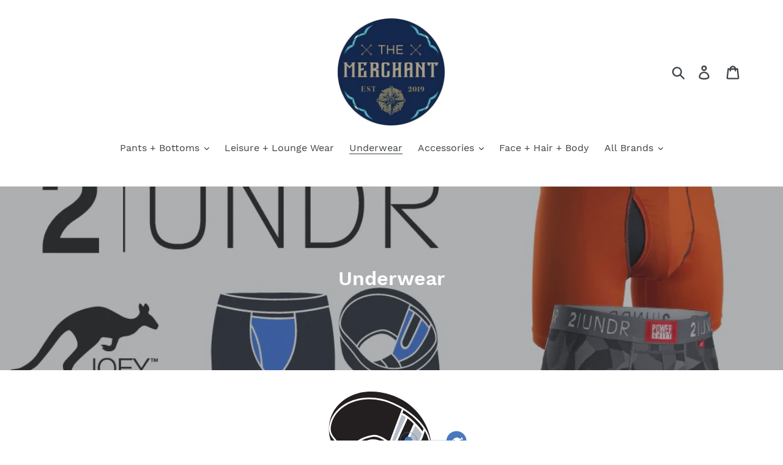

--- FILE ---
content_type: text/html; charset=utf-8
request_url: https://jeffreyscott.ca/collections/underwear
body_size: 29163
content:
<!doctype html>
<html class="no-js" lang="en">
<head>
  <meta charset="utf-8">
  <meta http-equiv="X-UA-Compatible" content="IE=edge,chrome=1">
  <meta name="viewport" content="width=device-width,initial-scale=1">
  <meta name="theme-color" content="#557b97">
  <link rel="canonical" href="https://jeffreyscott.ca/collections/underwear"><title>Underwear
&ndash; The Merchant Prince Edward County</title><meta name="description" content="JOEY POUCH® Constructed with premium fabrics, the patented Joey Pouch delivers the perfect fit while preventing unwanted skin contact. STITCHING Our flatlocked stitching and construction seams are intelligently placed to avoid potential rub zones for a seamless look and feel. BAND 2UNDR™ uses the highest quality yarn i"><!-- /snippets/social-meta-tags.liquid -->




<meta property="og:site_name" content="The Merchant Prince Edward County">
<meta property="og:url" content="https://jeffreyscott.ca/collections/underwear">
<meta property="og:title" content="Underwear">
<meta property="og:type" content="product.group">
<meta property="og:description" content="JOEY POUCH® Constructed with premium fabrics, the patented Joey Pouch delivers the perfect fit while preventing unwanted skin contact. STITCHING Our flatlocked stitching and construction seams are intelligently placed to avoid potential rub zones for a seamless look and feel. BAND 2UNDR™ uses the highest quality yarn i">

<meta property="og:image" content="http://jeffreyscott.ca/cdn/shop/collections/image_1200x1200.jpg?v=1697061906">
<meta property="og:image:secure_url" content="https://jeffreyscott.ca/cdn/shop/collections/image_1200x1200.jpg?v=1697061906">


<meta name="twitter:card" content="summary_large_image">
<meta name="twitter:title" content="Underwear">
<meta name="twitter:description" content="JOEY POUCH® Constructed with premium fabrics, the patented Joey Pouch delivers the perfect fit while preventing unwanted skin contact. STITCHING Our flatlocked stitching and construction seams are intelligently placed to avoid potential rub zones for a seamless look and feel. BAND 2UNDR™ uses the highest quality yarn i">


  <link href="//jeffreyscott.ca/cdn/shop/t/1/assets/theme.scss.css?v=164999433253380539381712173834" rel="stylesheet" type="text/css" media="all" />

  <script>
    var theme = {
      breakpoints: {
        medium: 750,
        large: 990,
        widescreen: 1400
      },
      strings: {
        addToCart: "Add to cart",
        soldOut: "Sold out",
        unavailable: "Unavailable",
        regularPrice: "Regular price",
        salePrice: "Sale price",
        sale: "Sale",
        showMore: "Show More",
        showLess: "Show Less",
        addressError: "Error looking up that address",
        addressNoResults: "No results for that address",
        addressQueryLimit: "You have exceeded the Google API usage limit. Consider upgrading to a \u003ca href=\"https:\/\/developers.google.com\/maps\/premium\/usage-limits\"\u003ePremium Plan\u003c\/a\u003e.",
        authError: "There was a problem authenticating your Google Maps account.",
        newWindow: "Opens in a new window.",
        external: "Opens external website.",
        newWindowExternal: "Opens external website in a new window.",
        removeLabel: "Remove [product]",
        update: "Update",
        quantity: "Quantity",
        discountedTotal: "Discounted total",
        regularTotal: "Regular total",
        priceColumn: "See Price column for discount details.",
        quantityMinimumMessage: "Quantity must be 1 or more",
        cartError: "There was an error while updating your cart. Please try again.",
        removedItemMessage: "Removed \u003cspan class=\"cart__removed-product-details\"\u003e([quantity]) [link]\u003c\/span\u003e from your cart.",
        unitPrice: "Unit price",
        unitPriceSeparator: "per",
        oneCartCount: "1 item",
        otherCartCount: "[count] items",
        quantityLabel: "Quantity: [count]"
      },
      moneyFormat: "${{amount}}",
      moneyFormatWithCurrency: "${{amount}} CAD"
    }

    document.documentElement.className = document.documentElement.className.replace('no-js', 'js');
  </script><script src="//jeffreyscott.ca/cdn/shop/t/1/assets/lazysizes.js?v=94224023136283657951572205771" async="async"></script>
  <script src="//jeffreyscott.ca/cdn/shop/t/1/assets/vendor.js?v=12001839194546984181572205771" defer="defer"></script>
  <script src="//jeffreyscott.ca/cdn/shop/t/1/assets/theme.js?v=183360289219762203611573102353" defer="defer"></script>

  <script>window.performance && window.performance.mark && window.performance.mark('shopify.content_for_header.start');</script><meta id="shopify-digital-wallet" name="shopify-digital-wallet" content="/26123632717/digital_wallets/dialog">
<meta name="shopify-checkout-api-token" content="09701fd063c071ea41ff0cc7b4be8522">
<meta id="in-context-paypal-metadata" data-shop-id="26123632717" data-venmo-supported="false" data-environment="production" data-locale="en_US" data-paypal-v4="true" data-currency="CAD">
<link rel="alternate" type="application/atom+xml" title="Feed" href="/collections/underwear.atom" />
<link rel="next" href="/collections/underwear?page=2">
<link rel="alternate" type="application/json+oembed" href="https://jeffreyscott.ca/collections/underwear.oembed">
<script async="async" src="/checkouts/internal/preloads.js?locale=en-CA"></script>
<link rel="preconnect" href="https://shop.app" crossorigin="anonymous">
<script async="async" src="https://shop.app/checkouts/internal/preloads.js?locale=en-CA&shop_id=26123632717" crossorigin="anonymous"></script>
<script id="apple-pay-shop-capabilities" type="application/json">{"shopId":26123632717,"countryCode":"CA","currencyCode":"CAD","merchantCapabilities":["supports3DS"],"merchantId":"gid:\/\/shopify\/Shop\/26123632717","merchantName":"The Merchant Prince Edward County","requiredBillingContactFields":["postalAddress","email"],"requiredShippingContactFields":["postalAddress","email"],"shippingType":"shipping","supportedNetworks":["visa","masterCard","amex","discover","interac","jcb"],"total":{"type":"pending","label":"The Merchant Prince Edward County","amount":"1.00"},"shopifyPaymentsEnabled":true,"supportsSubscriptions":true}</script>
<script id="shopify-features" type="application/json">{"accessToken":"09701fd063c071ea41ff0cc7b4be8522","betas":["rich-media-storefront-analytics"],"domain":"jeffreyscott.ca","predictiveSearch":true,"shopId":26123632717,"locale":"en"}</script>
<script>var Shopify = Shopify || {};
Shopify.shop = "jeffreyscott.myshopify.com";
Shopify.locale = "en";
Shopify.currency = {"active":"CAD","rate":"1.0"};
Shopify.country = "CA";
Shopify.theme = {"name":"Working Draft Of the Online Store","id":78758707277,"schema_name":"Debut","schema_version":"14.1.2","theme_store_id":796,"role":"main"};
Shopify.theme.handle = "null";
Shopify.theme.style = {"id":null,"handle":null};
Shopify.cdnHost = "jeffreyscott.ca/cdn";
Shopify.routes = Shopify.routes || {};
Shopify.routes.root = "/";</script>
<script type="module">!function(o){(o.Shopify=o.Shopify||{}).modules=!0}(window);</script>
<script>!function(o){function n(){var o=[];function n(){o.push(Array.prototype.slice.apply(arguments))}return n.q=o,n}var t=o.Shopify=o.Shopify||{};t.loadFeatures=n(),t.autoloadFeatures=n()}(window);</script>
<script>
  window.ShopifyPay = window.ShopifyPay || {};
  window.ShopifyPay.apiHost = "shop.app\/pay";
  window.ShopifyPay.redirectState = null;
</script>
<script id="shop-js-analytics" type="application/json">{"pageType":"collection"}</script>
<script defer="defer" async type="module" src="//jeffreyscott.ca/cdn/shopifycloud/shop-js/modules/v2/client.init-shop-cart-sync_BdyHc3Nr.en.esm.js"></script>
<script defer="defer" async type="module" src="//jeffreyscott.ca/cdn/shopifycloud/shop-js/modules/v2/chunk.common_Daul8nwZ.esm.js"></script>
<script type="module">
  await import("//jeffreyscott.ca/cdn/shopifycloud/shop-js/modules/v2/client.init-shop-cart-sync_BdyHc3Nr.en.esm.js");
await import("//jeffreyscott.ca/cdn/shopifycloud/shop-js/modules/v2/chunk.common_Daul8nwZ.esm.js");

  window.Shopify.SignInWithShop?.initShopCartSync?.({"fedCMEnabled":true,"windoidEnabled":true});

</script>
<script>
  window.Shopify = window.Shopify || {};
  if (!window.Shopify.featureAssets) window.Shopify.featureAssets = {};
  window.Shopify.featureAssets['shop-js'] = {"shop-cart-sync":["modules/v2/client.shop-cart-sync_QYOiDySF.en.esm.js","modules/v2/chunk.common_Daul8nwZ.esm.js"],"init-fed-cm":["modules/v2/client.init-fed-cm_DchLp9rc.en.esm.js","modules/v2/chunk.common_Daul8nwZ.esm.js"],"shop-button":["modules/v2/client.shop-button_OV7bAJc5.en.esm.js","modules/v2/chunk.common_Daul8nwZ.esm.js"],"init-windoid":["modules/v2/client.init-windoid_DwxFKQ8e.en.esm.js","modules/v2/chunk.common_Daul8nwZ.esm.js"],"shop-cash-offers":["modules/v2/client.shop-cash-offers_DWtL6Bq3.en.esm.js","modules/v2/chunk.common_Daul8nwZ.esm.js","modules/v2/chunk.modal_CQq8HTM6.esm.js"],"shop-toast-manager":["modules/v2/client.shop-toast-manager_CX9r1SjA.en.esm.js","modules/v2/chunk.common_Daul8nwZ.esm.js"],"init-shop-email-lookup-coordinator":["modules/v2/client.init-shop-email-lookup-coordinator_UhKnw74l.en.esm.js","modules/v2/chunk.common_Daul8nwZ.esm.js"],"pay-button":["modules/v2/client.pay-button_DzxNnLDY.en.esm.js","modules/v2/chunk.common_Daul8nwZ.esm.js"],"avatar":["modules/v2/client.avatar_BTnouDA3.en.esm.js"],"init-shop-cart-sync":["modules/v2/client.init-shop-cart-sync_BdyHc3Nr.en.esm.js","modules/v2/chunk.common_Daul8nwZ.esm.js"],"shop-login-button":["modules/v2/client.shop-login-button_D8B466_1.en.esm.js","modules/v2/chunk.common_Daul8nwZ.esm.js","modules/v2/chunk.modal_CQq8HTM6.esm.js"],"init-customer-accounts-sign-up":["modules/v2/client.init-customer-accounts-sign-up_C8fpPm4i.en.esm.js","modules/v2/client.shop-login-button_D8B466_1.en.esm.js","modules/v2/chunk.common_Daul8nwZ.esm.js","modules/v2/chunk.modal_CQq8HTM6.esm.js"],"init-shop-for-new-customer-accounts":["modules/v2/client.init-shop-for-new-customer-accounts_CVTO0Ztu.en.esm.js","modules/v2/client.shop-login-button_D8B466_1.en.esm.js","modules/v2/chunk.common_Daul8nwZ.esm.js","modules/v2/chunk.modal_CQq8HTM6.esm.js"],"init-customer-accounts":["modules/v2/client.init-customer-accounts_dRgKMfrE.en.esm.js","modules/v2/client.shop-login-button_D8B466_1.en.esm.js","modules/v2/chunk.common_Daul8nwZ.esm.js","modules/v2/chunk.modal_CQq8HTM6.esm.js"],"shop-follow-button":["modules/v2/client.shop-follow-button_CkZpjEct.en.esm.js","modules/v2/chunk.common_Daul8nwZ.esm.js","modules/v2/chunk.modal_CQq8HTM6.esm.js"],"lead-capture":["modules/v2/client.lead-capture_BntHBhfp.en.esm.js","modules/v2/chunk.common_Daul8nwZ.esm.js","modules/v2/chunk.modal_CQq8HTM6.esm.js"],"checkout-modal":["modules/v2/client.checkout-modal_CfxcYbTm.en.esm.js","modules/v2/chunk.common_Daul8nwZ.esm.js","modules/v2/chunk.modal_CQq8HTM6.esm.js"],"shop-login":["modules/v2/client.shop-login_Da4GZ2H6.en.esm.js","modules/v2/chunk.common_Daul8nwZ.esm.js","modules/v2/chunk.modal_CQq8HTM6.esm.js"],"payment-terms":["modules/v2/client.payment-terms_MV4M3zvL.en.esm.js","modules/v2/chunk.common_Daul8nwZ.esm.js","modules/v2/chunk.modal_CQq8HTM6.esm.js"]};
</script>
<script id="__st">var __st={"a":26123632717,"offset":-18000,"reqid":"45f1b979-2e5e-4c0d-a3a9-0066a2a7dab5-1768976994","pageurl":"jeffreyscott.ca\/collections\/underwear","u":"91b4c6aff76c","p":"collection","rtyp":"collection","rid":166940180557};</script>
<script>window.ShopifyPaypalV4VisibilityTracking = true;</script>
<script id="captcha-bootstrap">!function(){'use strict';const t='contact',e='account',n='new_comment',o=[[t,t],['blogs',n],['comments',n],[t,'customer']],c=[[e,'customer_login'],[e,'guest_login'],[e,'recover_customer_password'],[e,'create_customer']],r=t=>t.map((([t,e])=>`form[action*='/${t}']:not([data-nocaptcha='true']) input[name='form_type'][value='${e}']`)).join(','),a=t=>()=>t?[...document.querySelectorAll(t)].map((t=>t.form)):[];function s(){const t=[...o],e=r(t);return a(e)}const i='password',u='form_key',d=['recaptcha-v3-token','g-recaptcha-response','h-captcha-response',i],f=()=>{try{return window.sessionStorage}catch{return}},m='__shopify_v',_=t=>t.elements[u];function p(t,e,n=!1){try{const o=window.sessionStorage,c=JSON.parse(o.getItem(e)),{data:r}=function(t){const{data:e,action:n}=t;return t[m]||n?{data:e,action:n}:{data:t,action:n}}(c);for(const[e,n]of Object.entries(r))t.elements[e]&&(t.elements[e].value=n);n&&o.removeItem(e)}catch(o){console.error('form repopulation failed',{error:o})}}const l='form_type',E='cptcha';function T(t){t.dataset[E]=!0}const w=window,h=w.document,L='Shopify',v='ce_forms',y='captcha';let A=!1;((t,e)=>{const n=(g='f06e6c50-85a8-45c8-87d0-21a2b65856fe',I='https://cdn.shopify.com/shopifycloud/storefront-forms-hcaptcha/ce_storefront_forms_captcha_hcaptcha.v1.5.2.iife.js',D={infoText:'Protected by hCaptcha',privacyText:'Privacy',termsText:'Terms'},(t,e,n)=>{const o=w[L][v],c=o.bindForm;if(c)return c(t,g,e,D).then(n);var r;o.q.push([[t,g,e,D],n]),r=I,A||(h.body.append(Object.assign(h.createElement('script'),{id:'captcha-provider',async:!0,src:r})),A=!0)});var g,I,D;w[L]=w[L]||{},w[L][v]=w[L][v]||{},w[L][v].q=[],w[L][y]=w[L][y]||{},w[L][y].protect=function(t,e){n(t,void 0,e),T(t)},Object.freeze(w[L][y]),function(t,e,n,w,h,L){const[v,y,A,g]=function(t,e,n){const i=e?o:[],u=t?c:[],d=[...i,...u],f=r(d),m=r(i),_=r(d.filter((([t,e])=>n.includes(e))));return[a(f),a(m),a(_),s()]}(w,h,L),I=t=>{const e=t.target;return e instanceof HTMLFormElement?e:e&&e.form},D=t=>v().includes(t);t.addEventListener('submit',(t=>{const e=I(t);if(!e)return;const n=D(e)&&!e.dataset.hcaptchaBound&&!e.dataset.recaptchaBound,o=_(e),c=g().includes(e)&&(!o||!o.value);(n||c)&&t.preventDefault(),c&&!n&&(function(t){try{if(!f())return;!function(t){const e=f();if(!e)return;const n=_(t);if(!n)return;const o=n.value;o&&e.removeItem(o)}(t);const e=Array.from(Array(32),(()=>Math.random().toString(36)[2])).join('');!function(t,e){_(t)||t.append(Object.assign(document.createElement('input'),{type:'hidden',name:u})),t.elements[u].value=e}(t,e),function(t,e){const n=f();if(!n)return;const o=[...t.querySelectorAll(`input[type='${i}']`)].map((({name:t})=>t)),c=[...d,...o],r={};for(const[a,s]of new FormData(t).entries())c.includes(a)||(r[a]=s);n.setItem(e,JSON.stringify({[m]:1,action:t.action,data:r}))}(t,e)}catch(e){console.error('failed to persist form',e)}}(e),e.submit())}));const S=(t,e)=>{t&&!t.dataset[E]&&(n(t,e.some((e=>e===t))),T(t))};for(const o of['focusin','change'])t.addEventListener(o,(t=>{const e=I(t);D(e)&&S(e,y())}));const B=e.get('form_key'),M=e.get(l),P=B&&M;t.addEventListener('DOMContentLoaded',(()=>{const t=y();if(P)for(const e of t)e.elements[l].value===M&&p(e,B);[...new Set([...A(),...v().filter((t=>'true'===t.dataset.shopifyCaptcha))])].forEach((e=>S(e,t)))}))}(h,new URLSearchParams(w.location.search),n,t,e,['guest_login'])})(!0,!0)}();</script>
<script integrity="sha256-4kQ18oKyAcykRKYeNunJcIwy7WH5gtpwJnB7kiuLZ1E=" data-source-attribution="shopify.loadfeatures" defer="defer" src="//jeffreyscott.ca/cdn/shopifycloud/storefront/assets/storefront/load_feature-a0a9edcb.js" crossorigin="anonymous"></script>
<script crossorigin="anonymous" defer="defer" src="//jeffreyscott.ca/cdn/shopifycloud/storefront/assets/shopify_pay/storefront-65b4c6d7.js?v=20250812"></script>
<script data-source-attribution="shopify.dynamic_checkout.dynamic.init">var Shopify=Shopify||{};Shopify.PaymentButton=Shopify.PaymentButton||{isStorefrontPortableWallets:!0,init:function(){window.Shopify.PaymentButton.init=function(){};var t=document.createElement("script");t.src="https://jeffreyscott.ca/cdn/shopifycloud/portable-wallets/latest/portable-wallets.en.js",t.type="module",document.head.appendChild(t)}};
</script>
<script data-source-attribution="shopify.dynamic_checkout.buyer_consent">
  function portableWalletsHideBuyerConsent(e){var t=document.getElementById("shopify-buyer-consent"),n=document.getElementById("shopify-subscription-policy-button");t&&n&&(t.classList.add("hidden"),t.setAttribute("aria-hidden","true"),n.removeEventListener("click",e))}function portableWalletsShowBuyerConsent(e){var t=document.getElementById("shopify-buyer-consent"),n=document.getElementById("shopify-subscription-policy-button");t&&n&&(t.classList.remove("hidden"),t.removeAttribute("aria-hidden"),n.addEventListener("click",e))}window.Shopify?.PaymentButton&&(window.Shopify.PaymentButton.hideBuyerConsent=portableWalletsHideBuyerConsent,window.Shopify.PaymentButton.showBuyerConsent=portableWalletsShowBuyerConsent);
</script>
<script data-source-attribution="shopify.dynamic_checkout.cart.bootstrap">document.addEventListener("DOMContentLoaded",(function(){function t(){return document.querySelector("shopify-accelerated-checkout-cart, shopify-accelerated-checkout")}if(t())Shopify.PaymentButton.init();else{new MutationObserver((function(e,n){t()&&(Shopify.PaymentButton.init(),n.disconnect())})).observe(document.body,{childList:!0,subtree:!0})}}));
</script>
<link id="shopify-accelerated-checkout-styles" rel="stylesheet" media="screen" href="https://jeffreyscott.ca/cdn/shopifycloud/portable-wallets/latest/accelerated-checkout-backwards-compat.css" crossorigin="anonymous">
<style id="shopify-accelerated-checkout-cart">
        #shopify-buyer-consent {
  margin-top: 1em;
  display: inline-block;
  width: 100%;
}

#shopify-buyer-consent.hidden {
  display: none;
}

#shopify-subscription-policy-button {
  background: none;
  border: none;
  padding: 0;
  text-decoration: underline;
  font-size: inherit;
  cursor: pointer;
}

#shopify-subscription-policy-button::before {
  box-shadow: none;
}

      </style>

<script>window.performance && window.performance.mark && window.performance.mark('shopify.content_for_header.end');</script>
<link href="https://monorail-edge.shopifysvc.com" rel="dns-prefetch">
<script>(function(){if ("sendBeacon" in navigator && "performance" in window) {try {var session_token_from_headers = performance.getEntriesByType('navigation')[0].serverTiming.find(x => x.name == '_s').description;} catch {var session_token_from_headers = undefined;}var session_cookie_matches = document.cookie.match(/_shopify_s=([^;]*)/);var session_token_from_cookie = session_cookie_matches && session_cookie_matches.length === 2 ? session_cookie_matches[1] : "";var session_token = session_token_from_headers || session_token_from_cookie || "";function handle_abandonment_event(e) {var entries = performance.getEntries().filter(function(entry) {return /monorail-edge.shopifysvc.com/.test(entry.name);});if (!window.abandonment_tracked && entries.length === 0) {window.abandonment_tracked = true;var currentMs = Date.now();var navigation_start = performance.timing.navigationStart;var payload = {shop_id: 26123632717,url: window.location.href,navigation_start,duration: currentMs - navigation_start,session_token,page_type: "collection"};window.navigator.sendBeacon("https://monorail-edge.shopifysvc.com/v1/produce", JSON.stringify({schema_id: "online_store_buyer_site_abandonment/1.1",payload: payload,metadata: {event_created_at_ms: currentMs,event_sent_at_ms: currentMs}}));}}window.addEventListener('pagehide', handle_abandonment_event);}}());</script>
<script id="web-pixels-manager-setup">(function e(e,d,r,n,o){if(void 0===o&&(o={}),!Boolean(null===(a=null===(i=window.Shopify)||void 0===i?void 0:i.analytics)||void 0===a?void 0:a.replayQueue)){var i,a;window.Shopify=window.Shopify||{};var t=window.Shopify;t.analytics=t.analytics||{};var s=t.analytics;s.replayQueue=[],s.publish=function(e,d,r){return s.replayQueue.push([e,d,r]),!0};try{self.performance.mark("wpm:start")}catch(e){}var l=function(){var e={modern:/Edge?\/(1{2}[4-9]|1[2-9]\d|[2-9]\d{2}|\d{4,})\.\d+(\.\d+|)|Firefox\/(1{2}[4-9]|1[2-9]\d|[2-9]\d{2}|\d{4,})\.\d+(\.\d+|)|Chrom(ium|e)\/(9{2}|\d{3,})\.\d+(\.\d+|)|(Maci|X1{2}).+ Version\/(15\.\d+|(1[6-9]|[2-9]\d|\d{3,})\.\d+)([,.]\d+|)( \(\w+\)|)( Mobile\/\w+|) Safari\/|Chrome.+OPR\/(9{2}|\d{3,})\.\d+\.\d+|(CPU[ +]OS|iPhone[ +]OS|CPU[ +]iPhone|CPU IPhone OS|CPU iPad OS)[ +]+(15[._]\d+|(1[6-9]|[2-9]\d|\d{3,})[._]\d+)([._]\d+|)|Android:?[ /-](13[3-9]|1[4-9]\d|[2-9]\d{2}|\d{4,})(\.\d+|)(\.\d+|)|Android.+Firefox\/(13[5-9]|1[4-9]\d|[2-9]\d{2}|\d{4,})\.\d+(\.\d+|)|Android.+Chrom(ium|e)\/(13[3-9]|1[4-9]\d|[2-9]\d{2}|\d{4,})\.\d+(\.\d+|)|SamsungBrowser\/([2-9]\d|\d{3,})\.\d+/,legacy:/Edge?\/(1[6-9]|[2-9]\d|\d{3,})\.\d+(\.\d+|)|Firefox\/(5[4-9]|[6-9]\d|\d{3,})\.\d+(\.\d+|)|Chrom(ium|e)\/(5[1-9]|[6-9]\d|\d{3,})\.\d+(\.\d+|)([\d.]+$|.*Safari\/(?![\d.]+ Edge\/[\d.]+$))|(Maci|X1{2}).+ Version\/(10\.\d+|(1[1-9]|[2-9]\d|\d{3,})\.\d+)([,.]\d+|)( \(\w+\)|)( Mobile\/\w+|) Safari\/|Chrome.+OPR\/(3[89]|[4-9]\d|\d{3,})\.\d+\.\d+|(CPU[ +]OS|iPhone[ +]OS|CPU[ +]iPhone|CPU IPhone OS|CPU iPad OS)[ +]+(10[._]\d+|(1[1-9]|[2-9]\d|\d{3,})[._]\d+)([._]\d+|)|Android:?[ /-](13[3-9]|1[4-9]\d|[2-9]\d{2}|\d{4,})(\.\d+|)(\.\d+|)|Mobile Safari.+OPR\/([89]\d|\d{3,})\.\d+\.\d+|Android.+Firefox\/(13[5-9]|1[4-9]\d|[2-9]\d{2}|\d{4,})\.\d+(\.\d+|)|Android.+Chrom(ium|e)\/(13[3-9]|1[4-9]\d|[2-9]\d{2}|\d{4,})\.\d+(\.\d+|)|Android.+(UC? ?Browser|UCWEB|U3)[ /]?(15\.([5-9]|\d{2,})|(1[6-9]|[2-9]\d|\d{3,})\.\d+)\.\d+|SamsungBrowser\/(5\.\d+|([6-9]|\d{2,})\.\d+)|Android.+MQ{2}Browser\/(14(\.(9|\d{2,})|)|(1[5-9]|[2-9]\d|\d{3,})(\.\d+|))(\.\d+|)|K[Aa][Ii]OS\/(3\.\d+|([4-9]|\d{2,})\.\d+)(\.\d+|)/},d=e.modern,r=e.legacy,n=navigator.userAgent;return n.match(d)?"modern":n.match(r)?"legacy":"unknown"}(),u="modern"===l?"modern":"legacy",c=(null!=n?n:{modern:"",legacy:""})[u],f=function(e){return[e.baseUrl,"/wpm","/b",e.hashVersion,"modern"===e.buildTarget?"m":"l",".js"].join("")}({baseUrl:d,hashVersion:r,buildTarget:u}),m=function(e){var d=e.version,r=e.bundleTarget,n=e.surface,o=e.pageUrl,i=e.monorailEndpoint;return{emit:function(e){var a=e.status,t=e.errorMsg,s=(new Date).getTime(),l=JSON.stringify({metadata:{event_sent_at_ms:s},events:[{schema_id:"web_pixels_manager_load/3.1",payload:{version:d,bundle_target:r,page_url:o,status:a,surface:n,error_msg:t},metadata:{event_created_at_ms:s}}]});if(!i)return console&&console.warn&&console.warn("[Web Pixels Manager] No Monorail endpoint provided, skipping logging."),!1;try{return self.navigator.sendBeacon.bind(self.navigator)(i,l)}catch(e){}var u=new XMLHttpRequest;try{return u.open("POST",i,!0),u.setRequestHeader("Content-Type","text/plain"),u.send(l),!0}catch(e){return console&&console.warn&&console.warn("[Web Pixels Manager] Got an unhandled error while logging to Monorail."),!1}}}}({version:r,bundleTarget:l,surface:e.surface,pageUrl:self.location.href,monorailEndpoint:e.monorailEndpoint});try{o.browserTarget=l,function(e){var d=e.src,r=e.async,n=void 0===r||r,o=e.onload,i=e.onerror,a=e.sri,t=e.scriptDataAttributes,s=void 0===t?{}:t,l=document.createElement("script"),u=document.querySelector("head"),c=document.querySelector("body");if(l.async=n,l.src=d,a&&(l.integrity=a,l.crossOrigin="anonymous"),s)for(var f in s)if(Object.prototype.hasOwnProperty.call(s,f))try{l.dataset[f]=s[f]}catch(e){}if(o&&l.addEventListener("load",o),i&&l.addEventListener("error",i),u)u.appendChild(l);else{if(!c)throw new Error("Did not find a head or body element to append the script");c.appendChild(l)}}({src:f,async:!0,onload:function(){if(!function(){var e,d;return Boolean(null===(d=null===(e=window.Shopify)||void 0===e?void 0:e.analytics)||void 0===d?void 0:d.initialized)}()){var d=window.webPixelsManager.init(e)||void 0;if(d){var r=window.Shopify.analytics;r.replayQueue.forEach((function(e){var r=e[0],n=e[1],o=e[2];d.publishCustomEvent(r,n,o)})),r.replayQueue=[],r.publish=d.publishCustomEvent,r.visitor=d.visitor,r.initialized=!0}}},onerror:function(){return m.emit({status:"failed",errorMsg:"".concat(f," has failed to load")})},sri:function(e){var d=/^sha384-[A-Za-z0-9+/=]+$/;return"string"==typeof e&&d.test(e)}(c)?c:"",scriptDataAttributes:o}),m.emit({status:"loading"})}catch(e){m.emit({status:"failed",errorMsg:(null==e?void 0:e.message)||"Unknown error"})}}})({shopId: 26123632717,storefrontBaseUrl: "https://jeffreyscott.ca",extensionsBaseUrl: "https://extensions.shopifycdn.com/cdn/shopifycloud/web-pixels-manager",monorailEndpoint: "https://monorail-edge.shopifysvc.com/unstable/produce_batch",surface: "storefront-renderer",enabledBetaFlags: ["2dca8a86"],webPixelsConfigList: [{"id":"437453051","configuration":"{\"tagID\":\"2613947254998\"}","eventPayloadVersion":"v1","runtimeContext":"STRICT","scriptVersion":"18031546ee651571ed29edbe71a3550b","type":"APP","apiClientId":3009811,"privacyPurposes":["ANALYTICS","MARKETING","SALE_OF_DATA"],"dataSharingAdjustments":{"protectedCustomerApprovalScopes":["read_customer_address","read_customer_email","read_customer_name","read_customer_personal_data","read_customer_phone"]}},{"id":"shopify-app-pixel","configuration":"{}","eventPayloadVersion":"v1","runtimeContext":"STRICT","scriptVersion":"0450","apiClientId":"shopify-pixel","type":"APP","privacyPurposes":["ANALYTICS","MARKETING"]},{"id":"shopify-custom-pixel","eventPayloadVersion":"v1","runtimeContext":"LAX","scriptVersion":"0450","apiClientId":"shopify-pixel","type":"CUSTOM","privacyPurposes":["ANALYTICS","MARKETING"]}],isMerchantRequest: false,initData: {"shop":{"name":"The Merchant Prince Edward County","paymentSettings":{"currencyCode":"CAD"},"myshopifyDomain":"jeffreyscott.myshopify.com","countryCode":"CA","storefrontUrl":"https:\/\/jeffreyscott.ca"},"customer":null,"cart":null,"checkout":null,"productVariants":[],"purchasingCompany":null},},"https://jeffreyscott.ca/cdn","fcfee988w5aeb613cpc8e4bc33m6693e112",{"modern":"","legacy":""},{"shopId":"26123632717","storefrontBaseUrl":"https:\/\/jeffreyscott.ca","extensionBaseUrl":"https:\/\/extensions.shopifycdn.com\/cdn\/shopifycloud\/web-pixels-manager","surface":"storefront-renderer","enabledBetaFlags":"[\"2dca8a86\"]","isMerchantRequest":"false","hashVersion":"fcfee988w5aeb613cpc8e4bc33m6693e112","publish":"custom","events":"[[\"page_viewed\",{}],[\"collection_viewed\",{\"collection\":{\"id\":\"166940180557\",\"title\":\"Underwear\",\"productVariants\":[{\"price\":{\"amount\":19.99,\"currencyCode\":\"CAD\"},\"product\":{\"title\":\"2 UNDR | MICROFIBER GOLF TOWEL | BALL WASHER\",\"vendor\":\"2 UNDR\",\"id\":\"8999826030843\",\"untranslatedTitle\":\"2 UNDR | MICROFIBER GOLF TOWEL | BALL WASHER\",\"url\":\"\/products\/2-undr-microfiber-golf-towel-ball-washer\",\"type\":\"Underwear\"},\"id\":\"47100620308731\",\"image\":{\"src\":\"\/\/jeffreyscott.ca\/cdn\/shop\/files\/Screenshot2025-04-17at10.33.46AM.png?v=1744900453\"},\"sku\":null,\"title\":\"Default Title\",\"untranslatedTitle\":\"Default Title\"},{\"price\":{\"amount\":19.99,\"currencyCode\":\"CAD\"},\"product\":{\"title\":\"2 UNDR | MICROFIBER GOLF TOWEL | CART GIRL\",\"vendor\":\"2 UNDR\",\"id\":\"8999831273723\",\"untranslatedTitle\":\"2 UNDR | MICROFIBER GOLF TOWEL | CART GIRL\",\"url\":\"\/products\/2-undr-microfiber-golf-towel-cart-girl\",\"type\":\"Underwear\"},\"id\":\"47100639281403\",\"image\":{\"src\":\"\/\/jeffreyscott.ca\/cdn\/shop\/files\/Screenshot2025-04-17at10.58.28AM.png?v=1744901935\"},\"sku\":null,\"title\":\"Default Title\",\"untranslatedTitle\":\"Default Title\"},{\"price\":{\"amount\":19.99,\"currencyCode\":\"CAD\"},\"product\":{\"title\":\"2 UNDR | MICROFIBER GOLF TOWEL | BROLYMPICS\",\"vendor\":\"2 UNDR\",\"id\":\"8999834222843\",\"untranslatedTitle\":\"2 UNDR | MICROFIBER GOLF TOWEL | BROLYMPICS\",\"url\":\"\/products\/2-undr-microfiber-golf-towel-brolympics\",\"type\":\"Underwear\"},\"id\":\"47100659466491\",\"image\":{\"src\":\"\/\/jeffreyscott.ca\/cdn\/shop\/files\/Screenshot2025-04-17at11.09.50AM.png?v=1744902627\"},\"sku\":null,\"title\":\"Default Title\",\"untranslatedTitle\":\"Default Title\"},{\"price\":{\"amount\":35.0,\"currencyCode\":\"CAD\"},\"product\":{\"title\":\"2 UNDR | Swing Shift Printed Trunk | Blue Camo\",\"vendor\":\"2 UNDR\",\"id\":\"8777480241403\",\"untranslatedTitle\":\"2 UNDR | Swing Shift Printed Trunk | Blue Camo\",\"url\":\"\/products\/2-undr-swing-shift-trunk-blue-camo\",\"type\":\"Underwear\"},\"id\":\"46410270179579\",\"image\":{\"src\":\"\/\/jeffreyscott.ca\/cdn\/shop\/products\/image_30d059d4-fbef-447d-91f8-7ea8a2facec5.webp?v=1697043888\"},\"sku\":\"2U01TR.149.M\",\"title\":\"M \/ Blue Camo\",\"untranslatedTitle\":\"M \/ Blue Camo\"},{\"price\":{\"amount\":35.0,\"currencyCode\":\"CAD\"},\"product\":{\"title\":\"2 UNDR Swing Shift Printed Trunk | Pool Party\",\"vendor\":\"2 UNDR\",\"id\":\"8777482830075\",\"untranslatedTitle\":\"2 UNDR Swing Shift Printed Trunk | Pool Party\",\"url\":\"\/products\/2-undr-swing-shift-trunk-pool-party-1\",\"type\":\"Underwear\"},\"id\":\"46410297639163\",\"image\":{\"src\":\"\/\/jeffreyscott.ca\/cdn\/shop\/products\/Poolpartytrunks.jpg?v=1697043888\"},\"sku\":\"01TR.213.M\",\"title\":\"M \/ Pool Party\",\"untranslatedTitle\":\"M \/ Pool Party\"},{\"price\":{\"amount\":35.0,\"currencyCode\":\"CAD\"},\"product\":{\"title\":\"2 UNDR Swing Shift Printed Trunk | Mahalo\",\"vendor\":\"2 UNDR\",\"id\":\"8777483419899\",\"untranslatedTitle\":\"2 UNDR Swing Shift Printed Trunk | Mahalo\",\"url\":\"\/products\/2-undr-swing-shift-trunk-pool-party-2\",\"type\":\"Underwear\"},\"id\":\"46410302685435\",\"image\":{\"src\":\"\/\/jeffreyscott.ca\/cdn\/shop\/products\/Mahalo_d3781fe2-c47d-4af7-92d0-371cc21c1c09.jpg?v=1697043888\"},\"sku\":\"2U01TR.202.M\",\"title\":\"M \/ Mahalo\",\"untranslatedTitle\":\"M \/ Mahalo\"},{\"price\":{\"amount\":35.0,\"currencyCode\":\"CAD\"},\"product\":{\"title\":\"2 UNDR Swing Shift Printed Trunk | Aloha\",\"vendor\":\"2 UNDR\",\"id\":\"8777488990459\",\"untranslatedTitle\":\"2 UNDR Swing Shift Printed Trunk | Aloha\",\"url\":\"\/products\/2-undr-swing-shift-trunk-aloha-1\",\"type\":\"Underwear\"},\"id\":\"46410344530171\",\"image\":{\"src\":\"\/\/jeffreyscott.ca\/cdn\/shop\/products\/aloha_5b1f2870-fb72-4a66-83e5-1f6fd8f50dc0.jpg?v=1697043888\"},\"sku\":\"2U01TR.203.M\",\"title\":\"M \/ Aloha\",\"untranslatedTitle\":\"M \/ Aloha\"},{\"price\":{\"amount\":35.0,\"currencyCode\":\"CAD\"},\"product\":{\"title\":\"2 UNDR Swing Shift Printed Trunk | Maui\",\"vendor\":\"2 UNDR\",\"id\":\"8777492103419\",\"untranslatedTitle\":\"2 UNDR Swing Shift Printed Trunk | Maui\",\"url\":\"\/products\/2-undr-swing-shift-trunk-maui\",\"type\":\"Underwear\"},\"id\":\"46410365206779\",\"image\":{\"src\":\"\/\/jeffreyscott.ca\/cdn\/shop\/products\/Maui_c16a95bd-dcb7-42f6-9fb3-0a56f57e8724.jpg?v=1697043888\"},\"sku\":\"2U01TR.204.M\",\"title\":\"M \/ Maui\",\"untranslatedTitle\":\"M \/ Maui\"},{\"price\":{\"amount\":35.0,\"currencyCode\":\"CAD\"},\"product\":{\"title\":\"2 UNDR | Swing Shift Trunk | Ducky\",\"vendor\":\"2 UNDR\",\"id\":\"8777497805051\",\"untranslatedTitle\":\"2 UNDR | Swing Shift Trunk | Ducky\",\"url\":\"\/products\/2-undr-swing-shift-trunk-canada-eh\",\"type\":\"Underwear\"},\"id\":\"46410404823291\",\"image\":{\"src\":\"\/\/jeffreyscott.ca\/cdn\/shop\/products\/image_c0e2654c-2833-4cce-b521-d2c5758105cd.webp?v=1697043888\"},\"sku\":\"2U01TR.273.M\",\"title\":\"M \/ Ducky\",\"untranslatedTitle\":\"M \/ Ducky\"},{\"price\":{\"amount\":35.0,\"currencyCode\":\"CAD\"},\"product\":{\"title\":\"2 UNDR Swing Shift Printed Trunk | Pandas\",\"vendor\":\"2 UNDR\",\"id\":\"8777498034427\",\"untranslatedTitle\":\"2 UNDR Swing Shift Printed Trunk | Pandas\",\"url\":\"\/products\/2-undr-swing-shift-trunk-canada-eh-1\",\"type\":\"Underwear\"},\"id\":\"46410408689915\",\"image\":{\"src\":\"\/\/jeffreyscott.ca\/cdn\/shop\/products\/image_e82444be-192d-4fc5-9510-f87d4f9a8a6f.webp?v=1697043888\"},\"sku\":\"2U01TR.271.M\",\"title\":\"M \/ Pandas\",\"untranslatedTitle\":\"M \/ Pandas\"},{\"price\":{\"amount\":35.0,\"currencyCode\":\"CAD\"},\"product\":{\"title\":\"2 UNDR Swing Shift Printed Trunk | Coral Reefer\",\"vendor\":\"2 UNDR\",\"id\":\"8791444226299\",\"untranslatedTitle\":\"2 UNDR Swing Shift Printed Trunk | Coral Reefer\",\"url\":\"\/products\/2-undr-printed-swing-shift-trunk-s-s-coral-reefer\",\"type\":\"Underwear\"},\"id\":\"46459286782203\",\"image\":{\"src\":\"\/\/jeffreyscott.ca\/cdn\/shop\/products\/CoralReefertrunks.jpg?v=1697043888\"},\"sku\":\"2U01TR.198.S\",\"title\":\"S \/ Coral Reefer\",\"untranslatedTitle\":\"S \/ Coral Reefer\"},{\"price\":{\"amount\":35.0,\"currencyCode\":\"CAD\"},\"product\":{\"title\":\"2 UNDR Flow Shift Perforation Trunk | White\",\"vendor\":\"2 UNDR\",\"id\":\"8791465853179\",\"untranslatedTitle\":\"2 UNDR Flow Shift Perforation Trunk | White\",\"url\":\"\/products\/2-undr-flow-shift-trunk-white\",\"type\":\"Underwear\"},\"id\":\"46459412283643\",\"image\":{\"src\":\"\/\/jeffreyscott.ca\/cdn\/shop\/files\/IMG-3191.webp?v=1696184638\"},\"sku\":null,\"title\":\"S \/ White \/ Trunk - 3”\",\"untranslatedTitle\":\"S \/ White \/ Trunk - 3”\"},{\"price\":{\"amount\":35.0,\"currencyCode\":\"CAD\"},\"product\":{\"title\":\"2 UNDR Flow Shift Perforation Trunk | Red\",\"vendor\":\"2 UNDR\",\"id\":\"8791466017019\",\"untranslatedTitle\":\"2 UNDR Flow Shift Perforation Trunk | Red\",\"url\":\"\/products\/2-undr-flow-shift-trunk-red\",\"type\":\"Underwear\"},\"id\":\"46459413528827\",\"image\":{\"src\":\"\/\/jeffreyscott.ca\/cdn\/shop\/files\/IMG-3195.webp?v=1696184638\"},\"sku\":null,\"title\":\"S \/ Red \/ Trunk - 3”\",\"untranslatedTitle\":\"S \/ Red \/ Trunk - 3”\"},{\"price\":{\"amount\":35.0,\"currencyCode\":\"CAD\"},\"product\":{\"title\":\"2 UNDR Flow Shift Perforation Trunk | Navy\",\"vendor\":\"2 UNDR\",\"id\":\"8791466148091\",\"untranslatedTitle\":\"2 UNDR Flow Shift Perforation Trunk | Navy\",\"url\":\"\/products\/2-undr-flow-shift-trunk-navy\",\"type\":\"Underwear\"},\"id\":\"46459414479099\",\"image\":{\"src\":\"\/\/jeffreyscott.ca\/cdn\/shop\/files\/IMG-3198.webp?v=1696184637\"},\"sku\":null,\"title\":\"S \/ Navy \/ Trunk - 3”\",\"untranslatedTitle\":\"S \/ Navy \/ Trunk - 3”\"},{\"price\":{\"amount\":35.0,\"currencyCode\":\"CAD\"},\"product\":{\"title\":\"2 UNDR Flow Shift Perforation Trunk | Grey\",\"vendor\":\"2 UNDR\",\"id\":\"8791466443003\",\"untranslatedTitle\":\"2 UNDR Flow Shift Perforation Trunk | Grey\",\"url\":\"\/products\/2-undr-flow-shift-trunk-grey\",\"type\":\"Underwear\"},\"id\":\"46459416314107\",\"image\":{\"src\":\"\/\/jeffreyscott.ca\/cdn\/shop\/files\/IMG-3199.webp?v=1696184637\"},\"sku\":null,\"title\":\"S \/ Grey \/ Trunk - 3”\",\"untranslatedTitle\":\"S \/ Grey \/ Trunk - 3”\"},{\"price\":{\"amount\":35.0,\"currencyCode\":\"CAD\"},\"product\":{\"title\":\"2 UNDR Flow Shift Perforation Boxer Brief | White\",\"vendor\":\"2 UNDR\",\"id\":\"8791468048635\",\"untranslatedTitle\":\"2 UNDR Flow Shift Perforation Boxer Brief | White\",\"url\":\"\/products\/2-undr-flow-shift-boxer-brief-white\",\"type\":\"Underwear\"},\"id\":\"46459423129851\",\"image\":{\"src\":\"\/\/jeffreyscott.ca\/cdn\/shop\/files\/IMG-3175.webp?v=1696173558\"},\"sku\":null,\"title\":\"S \/ White \/ Flow Shift - Boxer Brief - 6”\",\"untranslatedTitle\":\"S \/ White \/ Flow Shift - Boxer Brief - 6”\"},{\"price\":{\"amount\":35.0,\"currencyCode\":\"CAD\"},\"product\":{\"title\":\"2 UNDR Flow Shift Perforation Boxer Brief | Red\",\"vendor\":\"2 UNDR\",\"id\":\"8791468179707\",\"untranslatedTitle\":\"2 UNDR Flow Shift Perforation Boxer Brief | Red\",\"url\":\"\/products\/2-undr-flow-shift-boxer-brief-red\",\"type\":\"Underwear\"},\"id\":\"46459424014587\",\"image\":{\"src\":\"\/\/jeffreyscott.ca\/cdn\/shop\/files\/IMG-3179.webp?v=1696173536\"},\"sku\":null,\"title\":\"S \/ Red \/ Flow Shift - Boxer Brief - 6”\",\"untranslatedTitle\":\"S \/ Red \/ Flow Shift - Boxer Brief - 6”\"},{\"price\":{\"amount\":35.0,\"currencyCode\":\"CAD\"},\"product\":{\"title\":\"2 UNDR Flow Shift Perforation Boxer Brief | Black\",\"vendor\":\"2 UNDR\",\"id\":\"8791470244091\",\"untranslatedTitle\":\"2 UNDR Flow Shift Perforation Boxer Brief | Black\",\"url\":\"\/products\/2-undr-flow-shift-boxer-brief-black\",\"type\":\"Underwear\"},\"id\":\"46459436073211\",\"image\":{\"src\":\"\/\/jeffreyscott.ca\/cdn\/shop\/files\/IMG-3189.webp?v=1696173581\"},\"sku\":null,\"title\":\"S \/ Black \/ Flow Shift - Boxer Brief - 6”\",\"untranslatedTitle\":\"S \/ Black \/ Flow Shift - Boxer Brief - 6”\"},{\"price\":{\"amount\":35.0,\"currencyCode\":\"CAD\"},\"product\":{\"title\":\"2 UNDR Swing Shift Printed Trunk | Deep Sea\",\"vendor\":\"2 UNDR\",\"id\":\"8791474045179\",\"untranslatedTitle\":\"2 UNDR Swing Shift Printed Trunk | Deep Sea\",\"url\":\"\/products\/2-undr-printed-swing-shift-trunk-deep-sea\",\"type\":\"Underwear\"},\"id\":\"46459452588283\",\"image\":{\"src\":\"\/\/jeffreyscott.ca\/cdn\/shop\/products\/image_003f1ba1-0f39-4156-8007-51ddb2c61f91.webp?v=1697043754\"},\"sku\":\"2U01TR.311.S\",\"title\":\"S \/ Deep Sea\",\"untranslatedTitle\":\"S \/ Deep Sea\"},{\"price\":{\"amount\":35.0,\"currencyCode\":\"CAD\"},\"product\":{\"title\":\"2 UNDR | Swing Shift Printed Trunk | Smiley\",\"vendor\":\"2 UNDR\",\"id\":\"8791474503931\",\"untranslatedTitle\":\"2 UNDR | Swing Shift Printed Trunk | Smiley\",\"url\":\"\/products\/2-undr-printed-swing-shift-trunk-smiley\",\"type\":\"Underwear\"},\"id\":\"46459459436795\",\"image\":{\"src\":\"\/\/jeffreyscott.ca\/cdn\/shop\/products\/image_79346fca-f99e-4979-a248-452e4a895be9.webp?v=1697043754\"},\"sku\":\"2U01TR.318.S\",\"title\":\"S \/ Smiley\",\"untranslatedTitle\":\"S \/ Smiley\"},{\"price\":{\"amount\":35.0,\"currencyCode\":\"CAD\"},\"product\":{\"title\":\"2 UNDR Swing Shift Printed Trunk | Water Camo\",\"vendor\":\"2 UNDR\",\"id\":\"8791474635003\",\"untranslatedTitle\":\"2 UNDR Swing Shift Printed Trunk | Water Camo\",\"url\":\"\/products\/2-undr-printed-swing-shift-trunk-water-camo\",\"type\":\"Underwear\"},\"id\":\"46459462287611\",\"image\":{\"src\":\"\/\/jeffreyscott.ca\/cdn\/shop\/products\/image_a8e9ae52-8b78-40d2-bca6-edffd6a0e7b8.webp?v=1697043754\"},\"sku\":\"2U01TR.231.S\",\"title\":\"S \/ Water Camo\",\"untranslatedTitle\":\"S \/ Water Camo\"},{\"price\":{\"amount\":35.0,\"currencyCode\":\"CAD\"},\"product\":{\"title\":\"2 UNDR | Swing Shift Trunk | Hot Air\",\"vendor\":\"2 UNDR\",\"id\":\"8791488528635\",\"untranslatedTitle\":\"2 UNDR | Swing Shift Trunk | Hot Air\",\"url\":\"\/products\/2-undr-printed-swing-shift-trunk-hot-air\",\"type\":\"Underwear\"},\"id\":\"46459521171707\",\"image\":{\"src\":\"\/\/jeffreyscott.ca\/cdn\/shop\/files\/AD1DA389-B426-4B53-AFAB-D9FE1D7526E0.webp?v=1714747141\"},\"sku\":null,\"title\":\"S \/ Hot Air\",\"untranslatedTitle\":\"S \/ Hot Air\"},{\"price\":{\"amount\":35.0,\"currencyCode\":\"CAD\"},\"product\":{\"title\":\"2 UNDR Swing Shift Printed Trunk | Midnight Oasis\",\"vendor\":\"2 UNDR\",\"id\":\"8791489183995\",\"untranslatedTitle\":\"2 UNDR Swing Shift Printed Trunk | Midnight Oasis\",\"url\":\"\/products\/2-undr-printed-swing-shift-trunk-midnight-oasis\",\"type\":\"Underwear\"},\"id\":\"46459526447355\",\"image\":{\"src\":\"\/\/jeffreyscott.ca\/cdn\/shop\/files\/1DDE9C2F-BE0C-4CF9-9F4C-D446F6F8C91B.webp?v=1714747139\"},\"sku\":\"2U01TR.343.S\",\"title\":\"S \/ Midnight Oasis\",\"untranslatedTitle\":\"S \/ Midnight Oasis\"},{\"price\":{\"amount\":35.0,\"currencyCode\":\"CAD\"},\"product\":{\"title\":\"2 UNDR Swing Shift Printed Trunk | Samoa\",\"vendor\":\"2 UNDR\",\"id\":\"8791494754555\",\"untranslatedTitle\":\"2 UNDR Swing Shift Printed Trunk | Samoa\",\"url\":\"\/products\/2-undr-printed-swing-shift-trunk-somoa\",\"type\":\"Underwear\"},\"id\":\"46459552923899\",\"image\":{\"src\":\"\/\/jeffreyscott.ca\/cdn\/shop\/files\/CE05DFCE-A374-4F98-980D-753086AF7309.webp?v=1714747137\"},\"sku\":null,\"title\":\"S \/ Samoa\",\"untranslatedTitle\":\"S \/ Samoa\"},{\"price\":{\"amount\":35.0,\"currencyCode\":\"CAD\"},\"product\":{\"title\":\"2 UNDR Swing Shift Printed Trunk | Fiji\",\"vendor\":\"2 UNDR\",\"id\":\"8791511367931\",\"untranslatedTitle\":\"2 UNDR Swing Shift Printed Trunk | Fiji\",\"url\":\"\/products\/2-undr-swing-shift-printed-trunk-fiji\",\"type\":\"Underwear\"},\"id\":\"46459609678075\",\"image\":{\"src\":\"\/\/jeffreyscott.ca\/cdn\/shop\/files\/87D31A5B-AB19-47F8-A313-3BB2B4BBA561.webp?v=1714747140\"},\"sku\":null,\"title\":\"S \/ Fiji\",\"untranslatedTitle\":\"S \/ Fiji\"},{\"price\":{\"amount\":35.0,\"currencyCode\":\"CAD\"},\"product\":{\"title\":\"2 UNDR | Swing Shift Boxer Brief| Mobsters\",\"vendor\":\"2 UNDR\",\"id\":\"8791511597307\",\"untranslatedTitle\":\"2 UNDR | Swing Shift Boxer Brief| Mobsters\",\"url\":\"\/products\/2-undr-swing-shift-printed-trunk-mobster\",\"type\":\"Underwear\"},\"id\":\"46459612430587\",\"image\":{\"src\":\"\/\/jeffreyscott.ca\/cdn\/shop\/files\/0686B5AE-0E56-46B8-9CAD-34FECBF409F1.webp?v=1714747142\"},\"sku\":null,\"title\":\"S \/ Mobster\",\"untranslatedTitle\":\"S \/ Mobster\"},{\"price\":{\"amount\":35.0,\"currencyCode\":\"CAD\"},\"product\":{\"title\":\"2 UNDR| Swing Shift Printed Trunk | Vegas Baby\",\"vendor\":\"2 UNDR\",\"id\":\"8791512449275\",\"untranslatedTitle\":\"2 UNDR| Swing Shift Printed Trunk | Vegas Baby\",\"url\":\"\/products\/2-undr-swing-shift-printed-trunk-vegas-baby-1\",\"type\":\"Underwear\"},\"id\":\"46459619213563\",\"image\":{\"src\":\"\/\/jeffreyscott.ca\/cdn\/shop\/files\/48DDE3D4-B894-43F2-92E9-8E154E8E3260.webp?v=1714747137\"},\"sku\":\"2U01TR.389.S\",\"title\":\"S \/ Vegas Baby\",\"untranslatedTitle\":\"S \/ Vegas Baby\"},{\"price\":{\"amount\":35.0,\"currencyCode\":\"CAD\"},\"product\":{\"title\":\"2 UNDR Swing Shift Printed Trunk | Boom Time\",\"vendor\":\"2 UNDR\",\"id\":\"8997471813883\",\"untranslatedTitle\":\"2 UNDR Swing Shift Printed Trunk | Boom Time\",\"url\":\"\/products\/2-undr-swing-shift-printed-trunk-boom-time\",\"type\":\"Underwear\"},\"id\":\"47085835124987\",\"image\":{\"src\":\"\/\/jeffreyscott.ca\/cdn\/shop\/files\/boo.webp?v=1744567022\"},\"sku\":null,\"title\":\"S \/ Boom Time\",\"untranslatedTitle\":\"S \/ Boom Time\"},{\"price\":{\"amount\":35.0,\"currencyCode\":\"CAD\"},\"product\":{\"title\":\"2 UNDR | SWING SHIFT 6\\\" BOXER BRIEF | DEUCE\",\"vendor\":\"2 UNDR\",\"id\":\"8999350698235\",\"untranslatedTitle\":\"2 UNDR | SWING SHIFT 6\\\" BOXER BRIEF | DEUCE\",\"url\":\"\/products\/2-undr-swing-shift-printed-trunk-deuce\",\"type\":\"Underwear\"},\"id\":\"47098763935995\",\"image\":{\"src\":\"\/\/jeffreyscott.ca\/cdn\/shop\/files\/2U01BB_469_1080x_png.webp?v=1744830972\"},\"sku\":null,\"title\":\"S\",\"untranslatedTitle\":\"S\"},{\"price\":{\"amount\":35.0,\"currencyCode\":\"CAD\"},\"product\":{\"title\":\"2 UNDR | SWING SHIFT 6\\\" BOXER BRIEF | Canada\/Sorry EH\",\"vendor\":\"2 UNDR\",\"id\":\"8999816724731\",\"untranslatedTitle\":\"2 UNDR | SWING SHIFT 6\\\" BOXER BRIEF | Canada\/Sorry EH\",\"url\":\"\/products\/2-undr-swing-shift-6-boxer-brief-sorry-eh\",\"type\":\"Underwear\"},\"id\":\"47100588196091\",\"image\":{\"src\":\"\/\/jeffreyscott.ca\/cdn\/shop\/files\/Screenshot2025-04-17at10.06.54AM.png?v=1744898858\"},\"sku\":\"2U01BB.254.S\",\"title\":\"S\",\"untranslatedTitle\":\"S\"},{\"price\":{\"amount\":35.0,\"currencyCode\":\"CAD\"},\"product\":{\"title\":\"2 UNDR | SWING SHIFT 6\\\" BOXER BRIEF | RESORT\",\"vendor\":\"2 UNDR\",\"id\":\"8999822033147\",\"untranslatedTitle\":\"2 UNDR | SWING SHIFT 6\\\" BOXER BRIEF | RESORT\",\"url\":\"\/products\/2-undr-swing-shift-6-boxer-brief-resort\",\"type\":\"Underwear\"},\"id\":\"47100600746235\",\"image\":{\"src\":\"\/\/jeffreyscott.ca\/cdn\/shop\/files\/2U01TR.419_540x_4b41ba8a-61af-439a-831a-be15b34a63d6.webp?v=1744899256\"},\"sku\":null,\"title\":\"S\",\"untranslatedTitle\":\"S\"},{\"price\":{\"amount\":35.0,\"currencyCode\":\"CAD\"},\"product\":{\"title\":\"2 UNDR | SWING SHIFT 6\\\" BOXER BRIEF | SPADES\",\"vendor\":\"2 UNDR\",\"id\":\"8999822983419\",\"untranslatedTitle\":\"2 UNDR | SWING SHIFT 6\\\" BOXER BRIEF | SPADES\",\"url\":\"\/products\/2-undr-swing-shift-6-boxer-brief-sorry-eh-copy\",\"type\":\"Underwear\"},\"id\":\"47100604154107\",\"image\":{\"src\":\"\/\/jeffreyscott.ca\/cdn\/shop\/files\/Screenshot2025-04-17at10.17.49AM.png?v=1744899637\"},\"sku\":null,\"title\":\"S\",\"untranslatedTitle\":\"S\"},{\"price\":{\"amount\":35.0,\"currencyCode\":\"CAD\"},\"product\":{\"title\":\"2 UNDR | SWING SHIFT 6\\\" BOXER BRIEF | CART GIRL\",\"vendor\":\"2 UNDR\",\"id\":\"8999825080571\",\"untranslatedTitle\":\"2 UNDR | SWING SHIFT 6\\\" BOXER BRIEF | CART GIRL\",\"url\":\"\/products\/2-undr-swing-shift-6-boxer-brief-cart-girl\",\"type\":\"Underwear\"},\"id\":\"47100611789051\",\"image\":{\"src\":\"\/\/jeffreyscott.ca\/cdn\/shop\/files\/2U01TR.466_540x_575fa276-02fe-49dc-b64e-04f8a7bf8c4d.webp?v=1744900087\"},\"sku\":null,\"title\":\"S\",\"untranslatedTitle\":\"S\"},{\"price\":{\"amount\":35.0,\"currencyCode\":\"CAD\"},\"product\":{\"title\":\"2 UNDR | Swing Shift Printed Trunk | DEUCE\",\"vendor\":\"2 UNDR\",\"id\":\"9001238659323\",\"untranslatedTitle\":\"2 UNDR | Swing Shift Printed Trunk | DEUCE\",\"url\":\"\/products\/2-undr-swing-shift-printed-trunk-deuce-1\",\"type\":\"Underwear\"},\"id\":\"47106890105083\",\"image\":{\"src\":\"\/\/jeffreyscott.ca\/cdn\/shop\/files\/Screenshot2025-04-19at11.21.00AM.png?v=1745076165\"},\"sku\":\"\",\"title\":\"M\",\"untranslatedTitle\":\"M\"},{\"price\":{\"amount\":35.0,\"currencyCode\":\"CAD\"},\"product\":{\"title\":\"2 UNDR | Swing Shift Printed Trunk | CART GIRL\",\"vendor\":\"2 UNDR\",\"id\":\"9001239806203\",\"untranslatedTitle\":\"2 UNDR | Swing Shift Printed Trunk | CART GIRL\",\"url\":\"\/products\/2-undr-swing-shift-printed-trunk-cart-girl\",\"type\":\"Underwear\"},\"id\":\"47106907013371\",\"image\":{\"src\":\"\/\/jeffreyscott.ca\/cdn\/shop\/files\/Screenshot2025-04-19at11.27.38AM.png?v=1745076491\"},\"sku\":\"2U01TR.466.M\",\"title\":\"M\",\"untranslatedTitle\":\"M\"},{\"price\":{\"amount\":35.0,\"currencyCode\":\"CAD\"},\"product\":{\"title\":\"2 UNDR | Swing Shift Printed Trunk | BLACK\/GREY\",\"vendor\":\"2 UNDR\",\"id\":\"9001241805051\",\"untranslatedTitle\":\"2 UNDR | Swing Shift Printed Trunk | BLACK\/GREY\",\"url\":\"\/products\/2-undr-swing-shift-printed-trunk-black-grey\",\"type\":\"Underwear\"},\"id\":\"47106910388475\",\"image\":{\"src\":\"\/\/jeffreyscott.ca\/cdn\/shop\/files\/Screenshot2025-04-19at11.40.36AM.png?v=1745077297\"},\"sku\":null,\"title\":\"M\",\"untranslatedTitle\":\"M\"},{\"price\":{\"amount\":35.0,\"currencyCode\":\"CAD\"},\"product\":{\"title\":\"2 UNDR | Swing Shift Printed Trunk | NAVY\/GREY\",\"vendor\":\"2 UNDR\",\"id\":\"9001243279611\",\"untranslatedTitle\":\"2 UNDR | Swing Shift Printed Trunk | NAVY\/GREY\",\"url\":\"\/products\/2-undr-swing-shift-printed-trunk-black-grey-copy\",\"type\":\"Underwear\"},\"id\":\"47106919596283\",\"image\":{\"src\":\"\/\/jeffreyscott.ca\/cdn\/shop\/files\/Screenshot2025-04-19at11.47.29AM.png?v=1745077729\"},\"sku\":\"2U01TR.023.M\",\"title\":\"M\",\"untranslatedTitle\":\"M\"},{\"price\":{\"amount\":35.0,\"currencyCode\":\"CAD\"},\"product\":{\"title\":\"2 UNDR | Swing Shift Printed Trunk | JADE\",\"vendor\":\"2 UNDR\",\"id\":\"9001249145083\",\"untranslatedTitle\":\"2 UNDR | Swing Shift Printed Trunk | JADE\",\"url\":\"\/products\/2-undr-swing-shift-printed-trunk-jade\",\"type\":\"Underwear\"},\"id\":\"47106928312571\",\"image\":{\"src\":\"\/\/jeffreyscott.ca\/cdn\/shop\/files\/Screenshot2025-04-19at11.55.24AM.png?v=1745078156\"},\"sku\":null,\"title\":\"M\",\"untranslatedTitle\":\"M\"},{\"price\":{\"amount\":35.0,\"currencyCode\":\"CAD\"},\"product\":{\"title\":\"2 UNDR | SWING SHIFT 6\\\" BOXER BRIEF | BROLYMPICS\",\"vendor\":\"2 UNDR\",\"id\":\"9001250849019\",\"untranslatedTitle\":\"2 UNDR | SWING SHIFT 6\\\" BOXER BRIEF | BROLYMPICS\",\"url\":\"\/products\/2-undr-swing-shift-6-boxer-brief-brolympics\",\"type\":\"Underwear\"},\"id\":\"47106932179195\",\"image\":{\"src\":\"\/\/jeffreyscott.ca\/cdn\/shop\/files\/Screenshot2025-04-19at11.59.14AM.png?v=1745078382\"},\"sku\":null,\"title\":\"S\",\"untranslatedTitle\":\"S\"},{\"price\":{\"amount\":35.0,\"currencyCode\":\"CAD\"},\"product\":{\"title\":\"2 UNDR | Swing Shift Printed Trunk | PICKLED BALLS\",\"vendor\":\"2 UNDR\",\"id\":\"9001254912251\",\"untranslatedTitle\":\"2 UNDR | Swing Shift Printed Trunk | PICKLED BALLS\",\"url\":\"\/products\/2-undr-swing-shift-printed-trunk-pickled-balls\",\"type\":\"Underwear\"},\"id\":\"47106952855803\",\"image\":{\"src\":\"\/\/jeffreyscott.ca\/cdn\/shop\/files\/Screenshot2025-04-19at12.05.59PM.png?v=1745078788\"},\"sku\":null,\"title\":\"M\",\"untranslatedTitle\":\"M\"}]}}]]"});</script><script>
  window.ShopifyAnalytics = window.ShopifyAnalytics || {};
  window.ShopifyAnalytics.meta = window.ShopifyAnalytics.meta || {};
  window.ShopifyAnalytics.meta.currency = 'CAD';
  var meta = {"products":[{"id":8999826030843,"gid":"gid:\/\/shopify\/Product\/8999826030843","vendor":"2 UNDR","type":"Underwear","handle":"2-undr-microfiber-golf-towel-ball-washer","variants":[{"id":47100620308731,"price":1999,"name":"2 UNDR | MICROFIBER GOLF TOWEL | BALL WASHER","public_title":null,"sku":null}],"remote":false},{"id":8999831273723,"gid":"gid:\/\/shopify\/Product\/8999831273723","vendor":"2 UNDR","type":"Underwear","handle":"2-undr-microfiber-golf-towel-cart-girl","variants":[{"id":47100639281403,"price":1999,"name":"2 UNDR | MICROFIBER GOLF TOWEL | CART GIRL","public_title":null,"sku":null}],"remote":false},{"id":8999834222843,"gid":"gid:\/\/shopify\/Product\/8999834222843","vendor":"2 UNDR","type":"Underwear","handle":"2-undr-microfiber-golf-towel-brolympics","variants":[{"id":47100659466491,"price":1999,"name":"2 UNDR | MICROFIBER GOLF TOWEL | BROLYMPICS","public_title":null,"sku":null}],"remote":false},{"id":8777480241403,"gid":"gid:\/\/shopify\/Product\/8777480241403","vendor":"2 UNDR","type":"Underwear","handle":"2-undr-swing-shift-trunk-blue-camo","variants":[{"id":46410270179579,"price":3500,"name":"2 UNDR | Swing Shift Printed Trunk | Blue Camo - M \/ Blue Camo","public_title":"M \/ Blue Camo","sku":"2U01TR.149.M"},{"id":46410270802171,"price":3500,"name":"2 UNDR | Swing Shift Printed Trunk | Blue Camo - L \/ Blue Camo","public_title":"L \/ Blue Camo","sku":null},{"id":46410271621371,"price":3500,"name":"2 UNDR | Swing Shift Printed Trunk | Blue Camo - S \/ Blue Camo","public_title":"S \/ Blue Camo","sku":"2U01TR.149.S"},{"id":46410272309499,"price":3500,"name":"2 UNDR | Swing Shift Printed Trunk | Blue Camo - XL \/ Blue Camo","public_title":"XL \/ Blue Camo","sku":"2U01TR.149.XL"}],"remote":false},{"id":8777482830075,"gid":"gid:\/\/shopify\/Product\/8777482830075","vendor":"2 UNDR","type":"Underwear","handle":"2-undr-swing-shift-trunk-pool-party-1","variants":[{"id":46410297639163,"price":3500,"name":"2 UNDR Swing Shift Printed Trunk | Pool Party - M \/ Pool Party","public_title":"M \/ Pool Party","sku":"01TR.213.M"},{"id":46410298327291,"price":3500,"name":"2 UNDR Swing Shift Printed Trunk | Pool Party - L \/ Pool Party","public_title":"L \/ Pool Party","sku":"2U01TR.213.L"},{"id":46410299080955,"price":3500,"name":"2 UNDR Swing Shift Printed Trunk | Pool Party - S \/ Pool Party","public_title":"S \/ Pool Party","sku":"2U01TR.213.S"},{"id":46410299867387,"price":3500,"name":"2 UNDR Swing Shift Printed Trunk | Pool Party - XL \/ Pool Party","public_title":"XL \/ Pool Party","sku":"2U01TR.213.XL"}],"remote":false},{"id":8777483419899,"gid":"gid:\/\/shopify\/Product\/8777483419899","vendor":"2 UNDR","type":"Underwear","handle":"2-undr-swing-shift-trunk-pool-party-2","variants":[{"id":46410302685435,"price":3500,"name":"2 UNDR Swing Shift Printed Trunk | Mahalo - M \/ Mahalo","public_title":"M \/ Mahalo","sku":"2U01TR.202.M"},{"id":46410303373563,"price":3500,"name":"2 UNDR Swing Shift Printed Trunk | Mahalo - L \/ Mahalo","public_title":"L \/ Mahalo","sku":"2U01TR.202.L"},{"id":46410304127227,"price":3500,"name":"2 UNDR Swing Shift Printed Trunk | Mahalo - S \/ Mahalo","public_title":"S \/ Mahalo","sku":"2U01TR.202.S"},{"id":46410304913659,"price":3500,"name":"2 UNDR Swing Shift Printed Trunk | Mahalo - XL \/ Mahalo","public_title":"XL \/ Mahalo","sku":"2U01TR.202.XL"}],"remote":false},{"id":8777488990459,"gid":"gid:\/\/shopify\/Product\/8777488990459","vendor":"2 UNDR","type":"Underwear","handle":"2-undr-swing-shift-trunk-aloha-1","variants":[{"id":46410344530171,"price":3500,"name":"2 UNDR Swing Shift Printed Trunk | Aloha - M \/ Aloha","public_title":"M \/ Aloha","sku":"2U01TR.203.M"},{"id":46410345316603,"price":3500,"name":"2 UNDR Swing Shift Printed Trunk | Aloha - L \/ Aloha","public_title":"L \/ Aloha","sku":null},{"id":46410346135803,"price":3500,"name":"2 UNDR Swing Shift Printed Trunk | Aloha - S \/ Aloha","public_title":"S \/ Aloha","sku":"2U01TR.203.S"},{"id":46410346922235,"price":3500,"name":"2 UNDR Swing Shift Printed Trunk | Aloha - XL \/ Aloha","public_title":"XL \/ Aloha","sku":"2U01TR.203.XL"}],"remote":false},{"id":8777492103419,"gid":"gid:\/\/shopify\/Product\/8777492103419","vendor":"2 UNDR","type":"Underwear","handle":"2-undr-swing-shift-trunk-maui","variants":[{"id":46410365206779,"price":3500,"name":"2 UNDR Swing Shift Printed Trunk | Maui - M \/ Maui","public_title":"M \/ Maui","sku":"2U01TR.204.M"},{"id":46410365993211,"price":3500,"name":"2 UNDR Swing Shift Printed Trunk | Maui - L \/ Maui","public_title":"L \/ Maui","sku":"2U01TR.204.L"},{"id":46410366812411,"price":3500,"name":"2 UNDR Swing Shift Printed Trunk | Maui - S \/ Maui","public_title":"S \/ Maui","sku":"2U01TR.204.S"},{"id":46410367598843,"price":3500,"name":"2 UNDR Swing Shift Printed Trunk | Maui - XL \/ Maui","public_title":"XL \/ Maui","sku":"2U01TR.204.XL"}],"remote":false},{"id":8777497805051,"gid":"gid:\/\/shopify\/Product\/8777497805051","vendor":"2 UNDR","type":"Underwear","handle":"2-undr-swing-shift-trunk-canada-eh","variants":[{"id":46410404823291,"price":3500,"name":"2 UNDR | Swing Shift Trunk | Ducky - M \/ Ducky","public_title":"M \/ Ducky","sku":"2U01TR.273.M"},{"id":46410405511419,"price":3500,"name":"2 UNDR | Swing Shift Trunk | Ducky - L \/ Ducky","public_title":"L \/ Ducky","sku":"2U01TR.273.L"},{"id":46410406232315,"price":3500,"name":"2 UNDR | Swing Shift Trunk | Ducky - S \/ Ducky","public_title":"S \/ Ducky","sku":"2U01TR.273.S"},{"id":46410407018747,"price":3500,"name":"2 UNDR | Swing Shift Trunk | Ducky - XL \/ Ducky","public_title":"XL \/ Ducky","sku":null}],"remote":false},{"id":8777498034427,"gid":"gid:\/\/shopify\/Product\/8777498034427","vendor":"2 UNDR","type":"Underwear","handle":"2-undr-swing-shift-trunk-canada-eh-1","variants":[{"id":46410408689915,"price":3500,"name":"2 UNDR Swing Shift Printed Trunk | Pandas - M \/ Pandas","public_title":"M \/ Pandas","sku":"2U01TR.271.M"},{"id":46410409607419,"price":3500,"name":"2 UNDR Swing Shift Printed Trunk | Pandas - L \/ Pandas","public_title":"L \/ Pandas","sku":"2U01TR.271.L"},{"id":46410410492155,"price":3500,"name":"2 UNDR Swing Shift Printed Trunk | Pandas - S \/ Pandas","public_title":"S \/ Pandas","sku":"2U01TR.271.S"},{"id":46410411278587,"price":3500,"name":"2 UNDR Swing Shift Printed Trunk | Pandas - XL \/ Pandas","public_title":"XL \/ Pandas","sku":null}],"remote":false},{"id":8791444226299,"gid":"gid:\/\/shopify\/Product\/8791444226299","vendor":"2 UNDR","type":"Underwear","handle":"2-undr-printed-swing-shift-trunk-s-s-coral-reefer","variants":[{"id":46459286782203,"price":3500,"name":"2 UNDR Swing Shift Printed Trunk | Coral Reefer - S \/ Coral Reefer","public_title":"S \/ Coral Reefer","sku":"2U01TR.198.S"},{"id":46459287077115,"price":3500,"name":"2 UNDR Swing Shift Printed Trunk | Coral Reefer - XL \/ Coral Reefer","public_title":"XL \/ Coral Reefer","sku":"2U01TR.198.XL"},{"id":47747271786747,"price":3500,"name":"2 UNDR Swing Shift Printed Trunk | Coral Reefer - M \/ Coral Reefer","public_title":"M \/ Coral Reefer","sku":null},{"id":47747271819515,"price":3500,"name":"2 UNDR Swing Shift Printed Trunk | Coral Reefer - L \/ Coral Reefer","public_title":"L \/ Coral Reefer","sku":null}],"remote":false},{"id":8791465853179,"gid":"gid:\/\/shopify\/Product\/8791465853179","vendor":"2 UNDR","type":"Underwear","handle":"2-undr-flow-shift-trunk-white","variants":[{"id":46459412283643,"price":3500,"name":"2 UNDR Flow Shift Perforation Trunk | White - S \/ White \/ Trunk - 3”","public_title":"S \/ White \/ Trunk - 3”","sku":null},{"id":46459412447483,"price":3500,"name":"2 UNDR Flow Shift Perforation Trunk | White - M \/ White \/ Trunk - 3”","public_title":"M \/ White \/ Trunk - 3”","sku":null},{"id":46459412611323,"price":3500,"name":"2 UNDR Flow Shift Perforation Trunk | White - L \/ White \/ Trunk - 3”","public_title":"L \/ White \/ Trunk - 3”","sku":null},{"id":46459412775163,"price":3500,"name":"2 UNDR Flow Shift Perforation Trunk | White - XL \/ White \/ Trunk - 3”","public_title":"XL \/ White \/ Trunk - 3”","sku":null},{"id":46459412939003,"price":3500,"name":"2 UNDR Flow Shift Perforation Trunk | White - XXL \/ White \/ Trunk - 3”","public_title":"XXL \/ White \/ Trunk - 3”","sku":null}],"remote":false},{"id":8791466017019,"gid":"gid:\/\/shopify\/Product\/8791466017019","vendor":"2 UNDR","type":"Underwear","handle":"2-undr-flow-shift-trunk-red","variants":[{"id":46459413528827,"price":3500,"name":"2 UNDR Flow Shift Perforation Trunk | Red - S \/ Red \/ Trunk - 3”","public_title":"S \/ Red \/ Trunk - 3”","sku":null},{"id":46459413692667,"price":3500,"name":"2 UNDR Flow Shift Perforation Trunk | Red - M \/ Red \/ Trunk - 3”","public_title":"M \/ Red \/ Trunk - 3”","sku":null},{"id":46459413856507,"price":3500,"name":"2 UNDR Flow Shift Perforation Trunk | Red - L \/ Red \/ Trunk - 3”","public_title":"L \/ Red \/ Trunk - 3”","sku":null},{"id":46459414020347,"price":3500,"name":"2 UNDR Flow Shift Perforation Trunk | Red - XL \/ Red \/ Trunk - 3”","public_title":"XL \/ Red \/ Trunk - 3”","sku":null},{"id":46459414184187,"price":3500,"name":"2 UNDR Flow Shift Perforation Trunk | Red - XXL \/ Red \/ Trunk - 3”","public_title":"XXL \/ Red \/ Trunk - 3”","sku":null}],"remote":false},{"id":8791466148091,"gid":"gid:\/\/shopify\/Product\/8791466148091","vendor":"2 UNDR","type":"Underwear","handle":"2-undr-flow-shift-trunk-navy","variants":[{"id":46459414479099,"price":3500,"name":"2 UNDR Flow Shift Perforation Trunk | Navy - S \/ Navy \/ Trunk - 3”","public_title":"S \/ Navy \/ Trunk - 3”","sku":null},{"id":46459414642939,"price":3500,"name":"2 UNDR Flow Shift Perforation Trunk | Navy - M \/ Navy \/ Trunk - 3”","public_title":"M \/ Navy \/ Trunk - 3”","sku":null},{"id":46459414806779,"price":3500,"name":"2 UNDR Flow Shift Perforation Trunk | Navy - L \/ Navy \/ Trunk - 3”","public_title":"L \/ Navy \/ Trunk - 3”","sku":null},{"id":46459414970619,"price":3500,"name":"2 UNDR Flow Shift Perforation Trunk | Navy - XL \/ Navy \/ Trunk - 3”","public_title":"XL \/ Navy \/ Trunk - 3”","sku":null},{"id":46459415134459,"price":3500,"name":"2 UNDR Flow Shift Perforation Trunk | Navy - XXL \/ Navy \/ Trunk - 3”","public_title":"XXL \/ Navy \/ Trunk - 3”","sku":null}],"remote":false},{"id":8791466443003,"gid":"gid:\/\/shopify\/Product\/8791466443003","vendor":"2 UNDR","type":"Underwear","handle":"2-undr-flow-shift-trunk-grey","variants":[{"id":46459416314107,"price":3500,"name":"2 UNDR Flow Shift Perforation Trunk | Grey - S \/ Grey \/ Trunk - 3”","public_title":"S \/ Grey \/ Trunk - 3”","sku":null},{"id":46459416477947,"price":3500,"name":"2 UNDR Flow Shift Perforation Trunk | Grey - M \/ Grey \/ Trunk - 3”","public_title":"M \/ Grey \/ Trunk - 3”","sku":null},{"id":46459416641787,"price":3500,"name":"2 UNDR Flow Shift Perforation Trunk | Grey - L \/ Grey \/ Trunk - 3”","public_title":"L \/ Grey \/ Trunk - 3”","sku":null},{"id":46459416805627,"price":3500,"name":"2 UNDR Flow Shift Perforation Trunk | Grey - XL \/ Grey \/ Trunk - 3”","public_title":"XL \/ Grey \/ Trunk - 3”","sku":null},{"id":46459416969467,"price":3500,"name":"2 UNDR Flow Shift Perforation Trunk | Grey - XXL \/ Grey \/ Trunk - 3”","public_title":"XXL \/ Grey \/ Trunk - 3”","sku":null}],"remote":false},{"id":8791468048635,"gid":"gid:\/\/shopify\/Product\/8791468048635","vendor":"2 UNDR","type":"Underwear","handle":"2-undr-flow-shift-boxer-brief-white","variants":[{"id":46459423129851,"price":3500,"name":"2 UNDR Flow Shift Perforation Boxer Brief | White - S \/ White \/ Flow Shift - Boxer Brief - 6”","public_title":"S \/ White \/ Flow Shift - Boxer Brief - 6”","sku":null},{"id":46459423293691,"price":3500,"name":"2 UNDR Flow Shift Perforation Boxer Brief | White - M \/ White \/ Flow Shift - Boxer Brief - 6”","public_title":"M \/ White \/ Flow Shift - Boxer Brief - 6”","sku":null},{"id":46459423457531,"price":3500,"name":"2 UNDR Flow Shift Perforation Boxer Brief | White - L \/ White \/ Flow Shift - Boxer Brief - 6”","public_title":"L \/ White \/ Flow Shift - Boxer Brief - 6”","sku":null},{"id":46459423621371,"price":3500,"name":"2 UNDR Flow Shift Perforation Boxer Brief | White - XL \/ White \/ Flow Shift - Boxer Brief - 6”","public_title":"XL \/ White \/ Flow Shift - Boxer Brief - 6”","sku":null},{"id":46459423785211,"price":3500,"name":"2 UNDR Flow Shift Perforation Boxer Brief | White - XXL \/ White \/ Flow Shift - Boxer Brief - 6”","public_title":"XXL \/ White \/ Flow Shift - Boxer Brief - 6”","sku":null}],"remote":false},{"id":8791468179707,"gid":"gid:\/\/shopify\/Product\/8791468179707","vendor":"2 UNDR","type":"Underwear","handle":"2-undr-flow-shift-boxer-brief-red","variants":[{"id":46459424014587,"price":3500,"name":"2 UNDR Flow Shift Perforation Boxer Brief | Red - S \/ Red \/ Flow Shift - Boxer Brief - 6”","public_title":"S \/ Red \/ Flow Shift - Boxer Brief - 6”","sku":null},{"id":46459424178427,"price":3500,"name":"2 UNDR Flow Shift Perforation Boxer Brief | Red - M \/ Red \/ Flow Shift - Boxer Brief - 6”","public_title":"M \/ Red \/ Flow Shift - Boxer Brief - 6”","sku":null},{"id":46459424342267,"price":3500,"name":"2 UNDR Flow Shift Perforation Boxer Brief | Red - L \/ Red \/ Flow Shift - Boxer Brief - 6”","public_title":"L \/ Red \/ Flow Shift - Boxer Brief - 6”","sku":null},{"id":46459424506107,"price":3500,"name":"2 UNDR Flow Shift Perforation Boxer Brief | Red - XL \/ Red \/ Flow Shift - Boxer Brief - 6”","public_title":"XL \/ Red \/ Flow Shift - Boxer Brief - 6”","sku":null},{"id":46459424669947,"price":3500,"name":"2 UNDR Flow Shift Perforation Boxer Brief | Red - XXL \/ Red \/ Flow Shift - Boxer Brief - 6”","public_title":"XXL \/ Red \/ Flow Shift - Boxer Brief - 6”","sku":null}],"remote":false},{"id":8791470244091,"gid":"gid:\/\/shopify\/Product\/8791470244091","vendor":"2 UNDR","type":"Underwear","handle":"2-undr-flow-shift-boxer-brief-black","variants":[{"id":46459436073211,"price":3500,"name":"2 UNDR Flow Shift Perforation Boxer Brief | Black - S \/ Black \/ Flow Shift - Boxer Brief - 6”","public_title":"S \/ Black \/ Flow Shift - Boxer Brief - 6”","sku":null},{"id":46459436237051,"price":3500,"name":"2 UNDR Flow Shift Perforation Boxer Brief | Black - M \/ Black \/ Flow Shift - Boxer Brief - 6”","public_title":"M \/ Black \/ Flow Shift - Boxer Brief - 6”","sku":null},{"id":46459436400891,"price":3500,"name":"2 UNDR Flow Shift Perforation Boxer Brief | Black - L \/ Black \/ Flow Shift - Boxer Brief - 6”","public_title":"L \/ Black \/ Flow Shift - Boxer Brief - 6”","sku":null},{"id":46459436564731,"price":3500,"name":"2 UNDR Flow Shift Perforation Boxer Brief | Black - XL \/ Black \/ Flow Shift - Boxer Brief - 6”","public_title":"XL \/ Black \/ Flow Shift - Boxer Brief - 6”","sku":null},{"id":46459436728571,"price":3500,"name":"2 UNDR Flow Shift Perforation Boxer Brief | Black - XXL \/ Black \/ Flow Shift - Boxer Brief - 6”","public_title":"XXL \/ Black \/ Flow Shift - Boxer Brief - 6”","sku":null}],"remote":false},{"id":8791474045179,"gid":"gid:\/\/shopify\/Product\/8791474045179","vendor":"2 UNDR","type":"Underwear","handle":"2-undr-printed-swing-shift-trunk-deep-sea","variants":[{"id":46459452588283,"price":3500,"name":"2 UNDR Swing Shift Printed Trunk | Deep Sea - S \/ Deep Sea","public_title":"S \/ Deep Sea","sku":"2U01TR.311.S"},{"id":46459453276411,"price":3500,"name":"2 UNDR Swing Shift Printed Trunk | Deep Sea - M \/ Deep Sea","public_title":"M \/ Deep Sea","sku":"2U01TR.311.M"},{"id":46459453964539,"price":3500,"name":"2 UNDR Swing Shift Printed Trunk | Deep Sea - L \/ Deep Sea","public_title":"L \/ Deep Sea","sku":"2U01TR.311.L"},{"id":46459454652667,"price":3500,"name":"2 UNDR Swing Shift Printed Trunk | Deep Sea - XL \/ Deep Sea","public_title":"XL \/ Deep Sea","sku":"2U01TR.311.XL"}],"remote":false},{"id":8791474503931,"gid":"gid:\/\/shopify\/Product\/8791474503931","vendor":"2 UNDR","type":"Underwear","handle":"2-undr-printed-swing-shift-trunk-smiley","variants":[{"id":46459459436795,"price":3500,"name":"2 UNDR | Swing Shift Printed Trunk | Smiley - S \/ Smiley","public_title":"S \/ Smiley","sku":"2U01TR.318.S"},{"id":46459460124923,"price":3500,"name":"2 UNDR | Swing Shift Printed Trunk | Smiley - M \/ Smiley","public_title":"M \/ Smiley","sku":"2U01TR.318.M"},{"id":46459460813051,"price":3500,"name":"2 UNDR | Swing Shift Printed Trunk | Smiley - L \/ Smiley","public_title":"L \/ Smiley","sku":"2U01TR.318.L"},{"id":46459461501179,"price":3500,"name":"2 UNDR | Swing Shift Printed Trunk | Smiley - XL \/ Smiley","public_title":"XL \/ Smiley","sku":"2U01TR.318.XL"}],"remote":false},{"id":8791474635003,"gid":"gid:\/\/shopify\/Product\/8791474635003","vendor":"2 UNDR","type":"Underwear","handle":"2-undr-printed-swing-shift-trunk-water-camo","variants":[{"id":46459462287611,"price":3500,"name":"2 UNDR Swing Shift Printed Trunk | Water Camo - S \/ Water Camo","public_title":"S \/ Water Camo","sku":"2U01TR.231.S"},{"id":46459463008507,"price":3500,"name":"2 UNDR Swing Shift Printed Trunk | Water Camo - M \/ Water Camo","public_title":"M \/ Water Camo","sku":"2U01TR.231.M"},{"id":46459463696635,"price":3500,"name":"2 UNDR Swing Shift Printed Trunk | Water Camo - L \/ Water Camo","public_title":"L \/ Water Camo","sku":"2U01TR.231.L"},{"id":46459464384763,"price":3500,"name":"2 UNDR Swing Shift Printed Trunk | Water Camo - XL \/ Water Camo","public_title":"XL \/ Water Camo","sku":"2U01TR.231.XL"}],"remote":false},{"id":8791488528635,"gid":"gid:\/\/shopify\/Product\/8791488528635","vendor":"2 UNDR","type":"Underwear","handle":"2-undr-printed-swing-shift-trunk-hot-air","variants":[{"id":46459521171707,"price":3500,"name":"2 UNDR | Swing Shift Trunk | Hot Air - S \/ Hot Air","public_title":"S \/ Hot Air","sku":null},{"id":46459521564923,"price":3500,"name":"2 UNDR | Swing Shift Trunk | Hot Air - M \/ Hot Air","public_title":"M \/ Hot Air","sku":null},{"id":46459521958139,"price":3500,"name":"2 UNDR | Swing Shift Trunk | Hot Air - L \/ Hot Air","public_title":"L \/ Hot Air","sku":"2U01TR.356.L"},{"id":46459522351355,"price":3500,"name":"2 UNDR | Swing Shift Trunk | Hot Air - XL \/ Hot Air","public_title":"XL \/ Hot Air","sku":"2U01TR.356.XL"}],"remote":false},{"id":8791489183995,"gid":"gid:\/\/shopify\/Product\/8791489183995","vendor":"2 UNDR","type":"Underwear","handle":"2-undr-printed-swing-shift-trunk-midnight-oasis","variants":[{"id":46459526447355,"price":3500,"name":"2 UNDR Swing Shift Printed Trunk | Midnight Oasis - S \/ Midnight Oasis","public_title":"S \/ Midnight Oasis","sku":"2U01TR.343.S"},{"id":46459526840571,"price":3500,"name":"2 UNDR Swing Shift Printed Trunk | Midnight Oasis - M \/ Midnight Oasis","public_title":"M \/ Midnight Oasis","sku":null},{"id":46459527233787,"price":3500,"name":"2 UNDR Swing Shift Printed Trunk | Midnight Oasis - L \/ Midnight Oasis","public_title":"L \/ Midnight Oasis","sku":null},{"id":46459527627003,"price":3500,"name":"2 UNDR Swing Shift Printed Trunk | Midnight Oasis - XL \/ Midnight Oasis","public_title":"XL \/ Midnight Oasis","sku":null}],"remote":false},{"id":8791494754555,"gid":"gid:\/\/shopify\/Product\/8791494754555","vendor":"2 UNDR","type":"Underwear","handle":"2-undr-printed-swing-shift-trunk-somoa","variants":[{"id":46459552923899,"price":3500,"name":"2 UNDR Swing Shift Printed Trunk | Samoa - S \/ Samoa","public_title":"S \/ Samoa","sku":null},{"id":46459553218811,"price":3500,"name":"2 UNDR Swing Shift Printed Trunk | Samoa - M \/ Samoa","public_title":"M \/ Samoa","sku":null},{"id":46459553513723,"price":3500,"name":"2 UNDR Swing Shift Printed Trunk | Samoa - L \/ Samoa","public_title":"L \/ Samoa","sku":null},{"id":46459553808635,"price":3500,"name":"2 UNDR Swing Shift Printed Trunk | Samoa - XL \/ Samoa","public_title":"XL \/ Samoa","sku":null}],"remote":false},{"id":8791511367931,"gid":"gid:\/\/shopify\/Product\/8791511367931","vendor":"2 UNDR","type":"Underwear","handle":"2-undr-swing-shift-printed-trunk-fiji","variants":[{"id":46459609678075,"price":3500,"name":"2 UNDR Swing Shift Printed Trunk | Fiji - S \/ Fiji","public_title":"S \/ Fiji","sku":null},{"id":46459609841915,"price":3500,"name":"2 UNDR Swing Shift Printed Trunk | Fiji - M \/ Fiji","public_title":"M \/ Fiji","sku":null},{"id":46459610005755,"price":3500,"name":"2 UNDR Swing Shift Printed Trunk | Fiji - L \/ Fiji","public_title":"L \/ Fiji","sku":null},{"id":46459610169595,"price":3500,"name":"2 UNDR Swing Shift Printed Trunk | Fiji - XL \/ Fiji","public_title":"XL \/ Fiji","sku":null}],"remote":false},{"id":8791511597307,"gid":"gid:\/\/shopify\/Product\/8791511597307","vendor":"2 UNDR","type":"Underwear","handle":"2-undr-swing-shift-printed-trunk-mobster","variants":[{"id":46459612430587,"price":3500,"name":"2 UNDR | Swing Shift Boxer Brief| Mobsters - S \/ Mobster","public_title":"S \/ Mobster","sku":null},{"id":46459612594427,"price":3500,"name":"2 UNDR | Swing Shift Boxer Brief| Mobsters - M \/ Mobster","public_title":"M \/ Mobster","sku":null},{"id":46459612758267,"price":3500,"name":"2 UNDR | Swing Shift Boxer Brief| Mobsters - L \/ Mobster","public_title":"L \/ Mobster","sku":null},{"id":46459612922107,"price":3500,"name":"2 UNDR | Swing Shift Boxer Brief| Mobsters - XL \/ Mobster","public_title":"XL \/ Mobster","sku":null}],"remote":false},{"id":8791512449275,"gid":"gid:\/\/shopify\/Product\/8791512449275","vendor":"2 UNDR","type":"Underwear","handle":"2-undr-swing-shift-printed-trunk-vegas-baby-1","variants":[{"id":46459619213563,"price":3500,"name":"2 UNDR| Swing Shift Printed Trunk | Vegas Baby - S \/ Vegas Baby","public_title":"S \/ Vegas Baby","sku":"2U01TR.389.S"},{"id":46459619377403,"price":3500,"name":"2 UNDR| Swing Shift Printed Trunk | Vegas Baby - M \/ Vegas Baby","public_title":"M \/ Vegas Baby","sku":null},{"id":46459619541243,"price":3500,"name":"2 UNDR| Swing Shift Printed Trunk | Vegas Baby - L \/ Vegas Baby","public_title":"L \/ Vegas Baby","sku":null},{"id":46459619737851,"price":3500,"name":"2 UNDR| Swing Shift Printed Trunk | Vegas Baby - XL \/ Vegas Baby","public_title":"XL \/ Vegas Baby","sku":null}],"remote":false},{"id":8997471813883,"gid":"gid:\/\/shopify\/Product\/8997471813883","vendor":"2 UNDR","type":"Underwear","handle":"2-undr-swing-shift-printed-trunk-boom-time","variants":[{"id":47085835124987,"price":3500,"name":"2 UNDR Swing Shift Printed Trunk | Boom Time - S \/ Boom Time","public_title":"S \/ Boom Time","sku":null},{"id":47085835157755,"price":3500,"name":"2 UNDR Swing Shift Printed Trunk | Boom Time - M \/ Boom Time","public_title":"M \/ Boom Time","sku":null},{"id":47085835190523,"price":3500,"name":"2 UNDR Swing Shift Printed Trunk | Boom Time - L \/ Boom Time","public_title":"L \/ Boom Time","sku":null},{"id":47085835223291,"price":3500,"name":"2 UNDR Swing Shift Printed Trunk | Boom Time - XL \/ Boom Time","public_title":"XL \/ Boom Time","sku":null}],"remote":false},{"id":8999350698235,"gid":"gid:\/\/shopify\/Product\/8999350698235","vendor":"2 UNDR","type":"Underwear","handle":"2-undr-swing-shift-printed-trunk-deuce","variants":[{"id":47098763935995,"price":3500,"name":"2 UNDR | SWING SHIFT 6\" BOXER BRIEF | DEUCE - S","public_title":"S","sku":null},{"id":47098763968763,"price":3500,"name":"2 UNDR | SWING SHIFT 6\" BOXER BRIEF | DEUCE - M","public_title":"M","sku":null},{"id":47098764001531,"price":3500,"name":"2 UNDR | SWING SHIFT 6\" BOXER BRIEF | DEUCE - L","public_title":"L","sku":null},{"id":47098764034299,"price":3500,"name":"2 UNDR | SWING SHIFT 6\" BOXER BRIEF | DEUCE - XL","public_title":"XL","sku":null}],"remote":false},{"id":8999816724731,"gid":"gid:\/\/shopify\/Product\/8999816724731","vendor":"2 UNDR","type":"Underwear","handle":"2-undr-swing-shift-6-boxer-brief-sorry-eh","variants":[{"id":47100588196091,"price":3500,"name":"2 UNDR | SWING SHIFT 6\" BOXER BRIEF | Canada\/Sorry EH - S","public_title":"S","sku":"2U01BB.254.S"},{"id":47100588228859,"price":3500,"name":"2 UNDR | SWING SHIFT 6\" BOXER BRIEF | Canada\/Sorry EH - M","public_title":"M","sku":"2U01BB.427.M"},{"id":47100588261627,"price":3500,"name":"2 UNDR | SWING SHIFT 6\" BOXER BRIEF | Canada\/Sorry EH - L","public_title":"L","sku":"683612998301"},{"id":47100588294395,"price":3500,"name":"2 UNDR | SWING SHIFT 6\" BOXER BRIEF | Canada\/Sorry EH - XL","public_title":"XL","sku":"2U01BB.427.XL"}],"remote":false},{"id":8999822033147,"gid":"gid:\/\/shopify\/Product\/8999822033147","vendor":"2 UNDR","type":"Underwear","handle":"2-undr-swing-shift-6-boxer-brief-resort","variants":[{"id":47100600746235,"price":3500,"name":"2 UNDR | SWING SHIFT 6\" BOXER BRIEF | RESORT - S","public_title":"S","sku":null},{"id":47100600779003,"price":3500,"name":"2 UNDR | SWING SHIFT 6\" BOXER BRIEF | RESORT - M","public_title":"M","sku":"2U01BB.419.M"},{"id":47100600811771,"price":3500,"name":"2 UNDR | SWING SHIFT 6\" BOXER BRIEF | RESORT - L","public_title":"L","sku":"2U01BB.419.L"},{"id":47100600844539,"price":3500,"name":"2 UNDR | SWING SHIFT 6\" BOXER BRIEF | RESORT - XL","public_title":"XL","sku":"2U01BB.419.XL"}],"remote":false},{"id":8999822983419,"gid":"gid:\/\/shopify\/Product\/8999822983419","vendor":"2 UNDR","type":"Underwear","handle":"2-undr-swing-shift-6-boxer-brief-sorry-eh-copy","variants":[{"id":47100604154107,"price":3500,"name":"2 UNDR | SWING SHIFT 6\" BOXER BRIEF | SPADES - S","public_title":"S","sku":null},{"id":47100604186875,"price":3500,"name":"2 UNDR | SWING SHIFT 6\" BOXER BRIEF | SPADES - M","public_title":"M","sku":"2U01BB.390.M"},{"id":47100604219643,"price":3500,"name":"2 UNDR | SWING SHIFT 6\" BOXER BRIEF | SPADES - L","public_title":"L","sku":"2U01BB.390.L"},{"id":47100604252411,"price":3500,"name":"2 UNDR | SWING SHIFT 6\" BOXER BRIEF | SPADES - XL","public_title":"XL","sku":"2U01BB.390.XL"}],"remote":false},{"id":8999825080571,"gid":"gid:\/\/shopify\/Product\/8999825080571","vendor":"2 UNDR","type":"Underwear","handle":"2-undr-swing-shift-6-boxer-brief-cart-girl","variants":[{"id":47100611789051,"price":3500,"name":"2 UNDR | SWING SHIFT 6\" BOXER BRIEF | CART GIRL - S","public_title":"S","sku":null},{"id":47100611821819,"price":3500,"name":"2 UNDR | SWING SHIFT 6\" BOXER BRIEF | CART GIRL - M","public_title":"M","sku":null},{"id":47100611854587,"price":3500,"name":"2 UNDR | SWING SHIFT 6\" BOXER BRIEF | CART GIRL - L","public_title":"L","sku":null},{"id":47100611887355,"price":3500,"name":"2 UNDR | SWING SHIFT 6\" BOXER BRIEF | CART GIRL - XL","public_title":"XL","sku":null}],"remote":false},{"id":9001238659323,"gid":"gid:\/\/shopify\/Product\/9001238659323","vendor":"2 UNDR","type":"Underwear","handle":"2-undr-swing-shift-printed-trunk-deuce-1","variants":[{"id":47106890105083,"price":3500,"name":"2 UNDR | Swing Shift Printed Trunk | DEUCE - M","public_title":"M","sku":""},{"id":47106890137851,"price":3500,"name":"2 UNDR | Swing Shift Printed Trunk | DEUCE - L","public_title":"L","sku":""},{"id":47106890170619,"price":3500,"name":"2 UNDR | Swing Shift Printed Trunk | DEUCE - S","public_title":"S","sku":""},{"id":47106890203387,"price":3500,"name":"2 UNDR | Swing Shift Printed Trunk | DEUCE - XL","public_title":"XL","sku":""}],"remote":false},{"id":9001239806203,"gid":"gid:\/\/shopify\/Product\/9001239806203","vendor":"2 UNDR","type":"Underwear","handle":"2-undr-swing-shift-printed-trunk-cart-girl","variants":[{"id":47106907013371,"price":3500,"name":"2 UNDR | Swing Shift Printed Trunk | CART GIRL - M","public_title":"M","sku":"2U01TR.466.M"},{"id":47106907046139,"price":3500,"name":"2 UNDR | Swing Shift Printed Trunk | CART GIRL - L","public_title":"L","sku":null},{"id":47106907078907,"price":3500,"name":"2 UNDR | Swing Shift Printed Trunk | CART GIRL - S","public_title":"S","sku":null},{"id":47106907111675,"price":3500,"name":"2 UNDR | Swing Shift Printed Trunk | CART GIRL - XL","public_title":"XL","sku":null}],"remote":false},{"id":9001241805051,"gid":"gid:\/\/shopify\/Product\/9001241805051","vendor":"2 UNDR","type":"Underwear","handle":"2-undr-swing-shift-printed-trunk-black-grey","variants":[{"id":47106910388475,"price":3500,"name":"2 UNDR | Swing Shift Printed Trunk | BLACK\/GREY - M","public_title":"M","sku":null},{"id":47106910421243,"price":3500,"name":"2 UNDR | Swing Shift Printed Trunk | BLACK\/GREY - L","public_title":"L","sku":null},{"id":47106910454011,"price":3500,"name":"2 UNDR | Swing Shift Printed Trunk | BLACK\/GREY - S","public_title":"S","sku":"2U01TR.002.S"},{"id":47106910486779,"price":3500,"name":"2 UNDR | Swing Shift Printed Trunk | BLACK\/GREY - XL","public_title":"XL","sku":null}],"remote":false},{"id":9001243279611,"gid":"gid:\/\/shopify\/Product\/9001243279611","vendor":"2 UNDR","type":"Underwear","handle":"2-undr-swing-shift-printed-trunk-black-grey-copy","variants":[{"id":47106919596283,"price":3500,"name":"2 UNDR | Swing Shift Printed Trunk | NAVY\/GREY - M","public_title":"M","sku":"2U01TR.023.M"},{"id":47106919629051,"price":3500,"name":"2 UNDR | Swing Shift Printed Trunk | NAVY\/GREY - L","public_title":"L","sku":"2U01TR.023.L"},{"id":47106919661819,"price":3500,"name":"2 UNDR | Swing Shift Printed Trunk | NAVY\/GREY - S","public_title":"S","sku":"2U01TR.023.S"},{"id":47106919694587,"price":3500,"name":"2 UNDR | Swing Shift Printed Trunk | NAVY\/GREY - XL","public_title":"XL","sku":"2U01TR.023.XL"}],"remote":false},{"id":9001249145083,"gid":"gid:\/\/shopify\/Product\/9001249145083","vendor":"2 UNDR","type":"Underwear","handle":"2-undr-swing-shift-printed-trunk-jade","variants":[{"id":47106928312571,"price":3500,"name":"2 UNDR | Swing Shift Printed Trunk | JADE - M","public_title":"M","sku":null},{"id":47106928345339,"price":3500,"name":"2 UNDR | Swing Shift Printed Trunk | JADE - L","public_title":"L","sku":null},{"id":47106928378107,"price":3500,"name":"2 UNDR | Swing Shift Printed Trunk | JADE - S","public_title":"S","sku":null},{"id":47106928410875,"price":3500,"name":"2 UNDR | Swing Shift Printed Trunk | JADE - XL","public_title":"XL","sku":null}],"remote":false},{"id":9001250849019,"gid":"gid:\/\/shopify\/Product\/9001250849019","vendor":"2 UNDR","type":"Underwear","handle":"2-undr-swing-shift-6-boxer-brief-brolympics","variants":[{"id":47106932179195,"price":3500,"name":"2 UNDR | SWING SHIFT 6\" BOXER BRIEF | BROLYMPICS - S","public_title":"S","sku":null},{"id":47106932211963,"price":3500,"name":"2 UNDR | SWING SHIFT 6\" BOXER BRIEF | BROLYMPICS - M","public_title":"M","sku":"2U01BB.476.M"},{"id":47106932244731,"price":3500,"name":"2 UNDR | SWING SHIFT 6\" BOXER BRIEF | BROLYMPICS - L","public_title":"L","sku":"2U01BB.476.L"},{"id":47106932277499,"price":3500,"name":"2 UNDR | SWING SHIFT 6\" BOXER BRIEF | BROLYMPICS - XL","public_title":"XL","sku":null}],"remote":false},{"id":9001254912251,"gid":"gid:\/\/shopify\/Product\/9001254912251","vendor":"2 UNDR","type":"Underwear","handle":"2-undr-swing-shift-printed-trunk-pickled-balls","variants":[{"id":47106952855803,"price":3500,"name":"2 UNDR | Swing Shift Printed Trunk | PICKLED BALLS - M","public_title":"M","sku":null},{"id":47106952888571,"price":3500,"name":"2 UNDR | Swing Shift Printed Trunk | PICKLED BALLS - L","public_title":"L","sku":null},{"id":47106952921339,"price":3500,"name":"2 UNDR | Swing Shift Printed Trunk | PICKLED BALLS - S","public_title":"S","sku":null},{"id":47106952954107,"price":3500,"name":"2 UNDR | Swing Shift Printed Trunk | PICKLED BALLS - XL","public_title":"XL","sku":null}],"remote":false}],"page":{"pageType":"collection","resourceType":"collection","resourceId":166940180557,"requestId":"45f1b979-2e5e-4c0d-a3a9-0066a2a7dab5-1768976994"}};
  for (var attr in meta) {
    window.ShopifyAnalytics.meta[attr] = meta[attr];
  }
</script>
<script class="analytics">
  (function () {
    var customDocumentWrite = function(content) {
      var jquery = null;

      if (window.jQuery) {
        jquery = window.jQuery;
      } else if (window.Checkout && window.Checkout.$) {
        jquery = window.Checkout.$;
      }

      if (jquery) {
        jquery('body').append(content);
      }
    };

    var hasLoggedConversion = function(token) {
      if (token) {
        return document.cookie.indexOf('loggedConversion=' + token) !== -1;
      }
      return false;
    }

    var setCookieIfConversion = function(token) {
      if (token) {
        var twoMonthsFromNow = new Date(Date.now());
        twoMonthsFromNow.setMonth(twoMonthsFromNow.getMonth() + 2);

        document.cookie = 'loggedConversion=' + token + '; expires=' + twoMonthsFromNow;
      }
    }

    var trekkie = window.ShopifyAnalytics.lib = window.trekkie = window.trekkie || [];
    if (trekkie.integrations) {
      return;
    }
    trekkie.methods = [
      'identify',
      'page',
      'ready',
      'track',
      'trackForm',
      'trackLink'
    ];
    trekkie.factory = function(method) {
      return function() {
        var args = Array.prototype.slice.call(arguments);
        args.unshift(method);
        trekkie.push(args);
        return trekkie;
      };
    };
    for (var i = 0; i < trekkie.methods.length; i++) {
      var key = trekkie.methods[i];
      trekkie[key] = trekkie.factory(key);
    }
    trekkie.load = function(config) {
      trekkie.config = config || {};
      trekkie.config.initialDocumentCookie = document.cookie;
      var first = document.getElementsByTagName('script')[0];
      var script = document.createElement('script');
      script.type = 'text/javascript';
      script.onerror = function(e) {
        var scriptFallback = document.createElement('script');
        scriptFallback.type = 'text/javascript';
        scriptFallback.onerror = function(error) {
                var Monorail = {
      produce: function produce(monorailDomain, schemaId, payload) {
        var currentMs = new Date().getTime();
        var event = {
          schema_id: schemaId,
          payload: payload,
          metadata: {
            event_created_at_ms: currentMs,
            event_sent_at_ms: currentMs
          }
        };
        return Monorail.sendRequest("https://" + monorailDomain + "/v1/produce", JSON.stringify(event));
      },
      sendRequest: function sendRequest(endpointUrl, payload) {
        // Try the sendBeacon API
        if (window && window.navigator && typeof window.navigator.sendBeacon === 'function' && typeof window.Blob === 'function' && !Monorail.isIos12()) {
          var blobData = new window.Blob([payload], {
            type: 'text/plain'
          });

          if (window.navigator.sendBeacon(endpointUrl, blobData)) {
            return true;
          } // sendBeacon was not successful

        } // XHR beacon

        var xhr = new XMLHttpRequest();

        try {
          xhr.open('POST', endpointUrl);
          xhr.setRequestHeader('Content-Type', 'text/plain');
          xhr.send(payload);
        } catch (e) {
          console.log(e);
        }

        return false;
      },
      isIos12: function isIos12() {
        return window.navigator.userAgent.lastIndexOf('iPhone; CPU iPhone OS 12_') !== -1 || window.navigator.userAgent.lastIndexOf('iPad; CPU OS 12_') !== -1;
      }
    };
    Monorail.produce('monorail-edge.shopifysvc.com',
      'trekkie_storefront_load_errors/1.1',
      {shop_id: 26123632717,
      theme_id: 78758707277,
      app_name: "storefront",
      context_url: window.location.href,
      source_url: "//jeffreyscott.ca/cdn/s/trekkie.storefront.cd680fe47e6c39ca5d5df5f0a32d569bc48c0f27.min.js"});

        };
        scriptFallback.async = true;
        scriptFallback.src = '//jeffreyscott.ca/cdn/s/trekkie.storefront.cd680fe47e6c39ca5d5df5f0a32d569bc48c0f27.min.js';
        first.parentNode.insertBefore(scriptFallback, first);
      };
      script.async = true;
      script.src = '//jeffreyscott.ca/cdn/s/trekkie.storefront.cd680fe47e6c39ca5d5df5f0a32d569bc48c0f27.min.js';
      first.parentNode.insertBefore(script, first);
    };
    trekkie.load(
      {"Trekkie":{"appName":"storefront","development":false,"defaultAttributes":{"shopId":26123632717,"isMerchantRequest":null,"themeId":78758707277,"themeCityHash":"12992133888464519432","contentLanguage":"en","currency":"CAD","eventMetadataId":"04f6da9e-508a-4e82-a944-19d5a3eea102"},"isServerSideCookieWritingEnabled":true,"monorailRegion":"shop_domain","enabledBetaFlags":["65f19447"]},"Session Attribution":{},"S2S":{"facebookCapiEnabled":false,"source":"trekkie-storefront-renderer","apiClientId":580111}}
    );

    var loaded = false;
    trekkie.ready(function() {
      if (loaded) return;
      loaded = true;

      window.ShopifyAnalytics.lib = window.trekkie;

      var originalDocumentWrite = document.write;
      document.write = customDocumentWrite;
      try { window.ShopifyAnalytics.merchantGoogleAnalytics.call(this); } catch(error) {};
      document.write = originalDocumentWrite;

      window.ShopifyAnalytics.lib.page(null,{"pageType":"collection","resourceType":"collection","resourceId":166940180557,"requestId":"45f1b979-2e5e-4c0d-a3a9-0066a2a7dab5-1768976994","shopifyEmitted":true});

      var match = window.location.pathname.match(/checkouts\/(.+)\/(thank_you|post_purchase)/)
      var token = match? match[1]: undefined;
      if (!hasLoggedConversion(token)) {
        setCookieIfConversion(token);
        window.ShopifyAnalytics.lib.track("Viewed Product Category",{"currency":"CAD","category":"Collection: underwear","collectionName":"underwear","collectionId":166940180557,"nonInteraction":true},undefined,undefined,{"shopifyEmitted":true});
      }
    });


        var eventsListenerScript = document.createElement('script');
        eventsListenerScript.async = true;
        eventsListenerScript.src = "//jeffreyscott.ca/cdn/shopifycloud/storefront/assets/shop_events_listener-3da45d37.js";
        document.getElementsByTagName('head')[0].appendChild(eventsListenerScript);

})();</script>
<script
  defer
  src="https://jeffreyscott.ca/cdn/shopifycloud/perf-kit/shopify-perf-kit-3.0.4.min.js"
  data-application="storefront-renderer"
  data-shop-id="26123632717"
  data-render-region="gcp-us-central1"
  data-page-type="collection"
  data-theme-instance-id="78758707277"
  data-theme-name="Debut"
  data-theme-version="14.1.2"
  data-monorail-region="shop_domain"
  data-resource-timing-sampling-rate="10"
  data-shs="true"
  data-shs-beacon="true"
  data-shs-export-with-fetch="true"
  data-shs-logs-sample-rate="1"
  data-shs-beacon-endpoint="https://jeffreyscott.ca/api/collect"
></script>
</head>

<body class="template-collection">

  <a class="in-page-link visually-hidden skip-link" href="#MainContent">Skip to content</a>

  <div id="SearchDrawer" class="search-bar drawer drawer--top" role="dialog" aria-modal="true" aria-label="Search">
    <div class="search-bar__table">
      <div class="search-bar__table-cell search-bar__form-wrapper">
        <form class="search search-bar__form" action="/search" method="get" role="search">
          <input class="search__input search-bar__input" type="search" name="q" value="" placeholder="Search" aria-label="Search">
          <button class="search-bar__submit search__submit btn--link" type="submit">
            <svg aria-hidden="true" focusable="false" role="presentation" class="icon icon-search" viewBox="0 0 37 40"><path d="M35.6 36l-9.8-9.8c4.1-5.4 3.6-13.2-1.3-18.1-5.4-5.4-14.2-5.4-19.7 0-5.4 5.4-5.4 14.2 0 19.7 2.6 2.6 6.1 4.1 9.8 4.1 3 0 5.9-1 8.3-2.8l9.8 9.8c.4.4.9.6 1.4.6s1-.2 1.4-.6c.9-.9.9-2.1.1-2.9zm-20.9-8.2c-2.6 0-5.1-1-7-2.9-3.9-3.9-3.9-10.1 0-14C9.6 9 12.2 8 14.7 8s5.1 1 7 2.9c3.9 3.9 3.9 10.1 0 14-1.9 1.9-4.4 2.9-7 2.9z"/></svg>
            <span class="icon__fallback-text">Submit</span>
          </button>
        </form>
      </div>
      <div class="search-bar__table-cell text-right">
        <button type="button" class="btn--link search-bar__close js-drawer-close">
          <svg aria-hidden="true" focusable="false" role="presentation" class="icon icon-close" viewBox="0 0 40 40"><path d="M23.868 20.015L39.117 4.78c1.11-1.108 1.11-2.77 0-3.877-1.109-1.108-2.773-1.108-3.882 0L19.986 16.137 4.737.904C3.628-.204 1.965-.204.856.904c-1.11 1.108-1.11 2.77 0 3.877l15.249 15.234L.855 35.248c-1.108 1.108-1.108 2.77 0 3.877.555.554 1.248.831 1.942.831s1.386-.277 1.94-.83l15.25-15.234 15.248 15.233c.555.554 1.248.831 1.941.831s1.387-.277 1.941-.83c1.11-1.109 1.11-2.77 0-3.878L23.868 20.015z" class="layer"/></svg>
          <span class="icon__fallback-text">Close search</span>
        </button>
      </div>
    </div>
  </div><style data-shopify>

  .cart-popup {
    box-shadow: 1px 1px 10px 2px rgba(232, 233, 235, 0.5);
  }</style><div class="cart-popup-wrapper cart-popup-wrapper--hidden" role="dialog" aria-modal="true" aria-labelledby="CartPopupHeading" data-cart-popup-wrapper>
  <div class="cart-popup" data-cart-popup tabindex="-1">
    <h2 id="CartPopupHeading" class="cart-popup__heading">Just added to your cart</h2>
    <button class="cart-popup__close" aria-label="Close" data-cart-popup-close><svg aria-hidden="true" focusable="false" role="presentation" class="icon icon-close" viewBox="0 0 40 40"><path d="M23.868 20.015L39.117 4.78c1.11-1.108 1.11-2.77 0-3.877-1.109-1.108-2.773-1.108-3.882 0L19.986 16.137 4.737.904C3.628-.204 1.965-.204.856.904c-1.11 1.108-1.11 2.77 0 3.877l15.249 15.234L.855 35.248c-1.108 1.108-1.108 2.77 0 3.877.555.554 1.248.831 1.942.831s1.386-.277 1.94-.83l15.25-15.234 15.248 15.233c.555.554 1.248.831 1.941.831s1.387-.277 1.941-.83c1.11-1.109 1.11-2.77 0-3.878L23.868 20.015z" class="layer"/></svg></button>

    <div class="cart-popup-item">
      <div class="cart-popup-item__image-wrapper hide" data-cart-popup-image-wrapper>
        <div class="cart-popup-item__image cart-popup-item__image--placeholder" data-cart-popup-image-placeholder>
          <div data-placeholder-size></div>
          <div class="placeholder-background placeholder-background--animation"></div>
        </div>
      </div>
      <div class="cart-popup-item__description">
        <div>
          <div class="cart-popup-item__title" data-cart-popup-title></div>
          <ul class="product-details" aria-label="Product details" data-cart-popup-product-details></ul>
        </div>
        <div class="cart-popup-item__quantity">
          <span class="visually-hidden" data-cart-popup-quantity-label></span>
          <span aria-hidden="true">Qty:</span>
          <span aria-hidden="true" data-cart-popup-quantity></span>
        </div>
      </div>
    </div>

    <a href="/cart" class="cart-popup__cta-link btn btn--secondary-accent">
      View cart (<span data-cart-popup-cart-quantity></span>)
    </a>

    <div class="cart-popup__dismiss">
      <button class="cart-popup__dismiss-button text-link text-link--accent" data-cart-popup-dismiss>
        Continue shopping
      </button>
    </div>
  </div>
</div>

<div id="shopify-section-header" class="shopify-section">

<div data-section-id="header" data-section-type="header-section">
  

  <header class="site-header logo--center" role="banner">
    <div class="grid grid--no-gutters grid--table site-header__mobile-nav">
      

      <div class="grid__item medium-up--one-third medium-up--push-one-third logo-align--center">
        
        
          <div class="h2 site-header__logo">
        
          
<a href="/" class="site-header__logo-image site-header__logo-image--centered">
              
              <img class="lazyload js"
                   src="//jeffreyscott.ca/cdn/shop/files/The_Merchant_LOGOS_social_circle_logo_primary_navy_compass_300x300.png?v=1637156932"
                   data-src="//jeffreyscott.ca/cdn/shop/files/The_Merchant_LOGOS_social_circle_logo_primary_navy_compass_{width}x.png?v=1637156932"
                   data-widths="[180, 360, 540, 720, 900, 1080, 1296, 1512, 1728, 2048]"
                   data-aspectratio="1.0"
                   data-sizes="auto"
                   alt="The Merchant Prince Edward County"
                   style="max-width: 175px">
              <noscript>
                
                <img src="//jeffreyscott.ca/cdn/shop/files/The_Merchant_LOGOS_social_circle_logo_primary_navy_compass_175x.png?v=1637156932"
                     srcset="//jeffreyscott.ca/cdn/shop/files/The_Merchant_LOGOS_social_circle_logo_primary_navy_compass_175x.png?v=1637156932 1x, //jeffreyscott.ca/cdn/shop/files/The_Merchant_LOGOS_social_circle_logo_primary_navy_compass_175x@2x.png?v=1637156932 2x"
                     alt="The Merchant Prince Edward County"
                     style="max-width: 175px;">
              </noscript>
            </a>
          
        
          </div>
        
      </div>

      

      <div class="grid__item medium-up--one-third medium-up--push-one-third text-right site-header__icons site-header__icons--plus">
        <div class="site-header__icons-wrapper">
          <div class="site-header__search site-header__icon">
            
<form action="/search" method="get" class="search-header search" role="search">
  <input class="search-header__input search__input"
    type="search"
    name="q"
    placeholder="Search"
    aria-label="Search">
  <button class="search-header__submit search__submit btn--link site-header__icon" type="submit">
    <svg aria-hidden="true" focusable="false" role="presentation" class="icon icon-search" viewBox="0 0 37 40"><path d="M35.6 36l-9.8-9.8c4.1-5.4 3.6-13.2-1.3-18.1-5.4-5.4-14.2-5.4-19.7 0-5.4 5.4-5.4 14.2 0 19.7 2.6 2.6 6.1 4.1 9.8 4.1 3 0 5.9-1 8.3-2.8l9.8 9.8c.4.4.9.6 1.4.6s1-.2 1.4-.6c.9-.9.9-2.1.1-2.9zm-20.9-8.2c-2.6 0-5.1-1-7-2.9-3.9-3.9-3.9-10.1 0-14C9.6 9 12.2 8 14.7 8s5.1 1 7 2.9c3.9 3.9 3.9 10.1 0 14-1.9 1.9-4.4 2.9-7 2.9z"/></svg>
    <span class="icon__fallback-text">Submit</span>
  </button>
</form>

          </div>

          <button type="button" class="btn--link site-header__icon site-header__search-toggle js-drawer-open-top">
            <svg aria-hidden="true" focusable="false" role="presentation" class="icon icon-search" viewBox="0 0 37 40"><path d="M35.6 36l-9.8-9.8c4.1-5.4 3.6-13.2-1.3-18.1-5.4-5.4-14.2-5.4-19.7 0-5.4 5.4-5.4 14.2 0 19.7 2.6 2.6 6.1 4.1 9.8 4.1 3 0 5.9-1 8.3-2.8l9.8 9.8c.4.4.9.6 1.4.6s1-.2 1.4-.6c.9-.9.9-2.1.1-2.9zm-20.9-8.2c-2.6 0-5.1-1-7-2.9-3.9-3.9-3.9-10.1 0-14C9.6 9 12.2 8 14.7 8s5.1 1 7 2.9c3.9 3.9 3.9 10.1 0 14-1.9 1.9-4.4 2.9-7 2.9z"/></svg>
            <span class="icon__fallback-text">Search</span>
          </button>

          
            
              <a href="https://jeffreyscott.ca/customer_authentication/redirect?locale=en&region_country=CA" class="site-header__icon site-header__account">
                <svg aria-hidden="true" focusable="false" role="presentation" class="icon icon-login" viewBox="0 0 28.33 37.68"><path d="M14.17 14.9a7.45 7.45 0 1 0-7.5-7.45 7.46 7.46 0 0 0 7.5 7.45zm0-10.91a3.45 3.45 0 1 1-3.5 3.46A3.46 3.46 0 0 1 14.17 4zM14.17 16.47A14.18 14.18 0 0 0 0 30.68c0 1.41.66 4 5.11 5.66a27.17 27.17 0 0 0 9.06 1.34c6.54 0 14.17-1.84 14.17-7a14.18 14.18 0 0 0-14.17-14.21zm0 17.21c-6.3 0-10.17-1.77-10.17-3a10.17 10.17 0 1 1 20.33 0c.01 1.23-3.86 3-10.16 3z"/></svg>
                <span class="icon__fallback-text">Log in</span>
              </a>
            
          

          <a href="/cart" class="site-header__icon site-header__cart">
            <svg aria-hidden="true" focusable="false" role="presentation" class="icon icon-cart" viewBox="0 0 37 40"><path d="M36.5 34.8L33.3 8h-5.9C26.7 3.9 23 .8 18.5.8S10.3 3.9 9.6 8H3.7L.5 34.8c-.2 1.5.4 2.4.9 3 .5.5 1.4 1.2 3.1 1.2h28c1.3 0 2.4-.4 3.1-1.3.7-.7 1-1.8.9-2.9zm-18-30c2.2 0 4.1 1.4 4.7 3.2h-9.5c.7-1.9 2.6-3.2 4.8-3.2zM4.5 35l2.8-23h2.2v3c0 1.1.9 2 2 2s2-.9 2-2v-3h10v3c0 1.1.9 2 2 2s2-.9 2-2v-3h2.2l2.8 23h-28z"/></svg>
            <span class="icon__fallback-text">Cart</span>
            <div id="CartCount" class="site-header__cart-count hide" data-cart-count-bubble>
              <span data-cart-count>0</span>
              <span class="icon__fallback-text medium-up--hide">items</span>
            </div>
          </a>

          

          
            <button type="button" class="btn--link site-header__icon site-header__menu js-mobile-nav-toggle mobile-nav--open" aria-controls="MobileNav"  aria-expanded="false" aria-label="Menu">
              <svg aria-hidden="true" focusable="false" role="presentation" class="icon icon-hamburger" viewBox="0 0 37 40"><path d="M33.5 25h-30c-1.1 0-2-.9-2-2s.9-2 2-2h30c1.1 0 2 .9 2 2s-.9 2-2 2zm0-11.5h-30c-1.1 0-2-.9-2-2s.9-2 2-2h30c1.1 0 2 .9 2 2s-.9 2-2 2zm0 23h-30c-1.1 0-2-.9-2-2s.9-2 2-2h30c1.1 0 2 .9 2 2s-.9 2-2 2z"/></svg>
              <svg aria-hidden="true" focusable="false" role="presentation" class="icon icon-close" viewBox="0 0 40 40"><path d="M23.868 20.015L39.117 4.78c1.11-1.108 1.11-2.77 0-3.877-1.109-1.108-2.773-1.108-3.882 0L19.986 16.137 4.737.904C3.628-.204 1.965-.204.856.904c-1.11 1.108-1.11 2.77 0 3.877l15.249 15.234L.855 35.248c-1.108 1.108-1.108 2.77 0 3.877.555.554 1.248.831 1.942.831s1.386-.277 1.94-.83l15.25-15.234 15.248 15.233c.555.554 1.248.831 1.941.831s1.387-.277 1.941-.83c1.11-1.109 1.11-2.77 0-3.878L23.868 20.015z" class="layer"/></svg>
            </button>
          
        </div>

      </div>
    </div>

    <nav class="mobile-nav-wrapper medium-up--hide" role="navigation">
      <ul id="MobileNav" class="mobile-nav">
        
<li class="mobile-nav__item border-bottom">
            
              
              <button type="button" class="btn--link js-toggle-submenu mobile-nav__link" data-target="pants-bottoms-1" data-level="1" aria-expanded="false">
                <span class="mobile-nav__label">Pants + Bottoms</span>
                <div class="mobile-nav__icon">
                  <svg aria-hidden="true" focusable="false" role="presentation" class="icon icon-chevron-right" viewBox="0 0 7 11"><path d="M1.5 11A1.5 1.5 0 0 1 .44 8.44L3.38 5.5.44 2.56A1.5 1.5 0 0 1 2.56.44l4 4a1.5 1.5 0 0 1 0 2.12l-4 4A1.5 1.5 0 0 1 1.5 11z" fill="#fff"/></svg>
                </div>
              </button>
              <ul class="mobile-nav__dropdown" data-parent="pants-bottoms-1" data-level="2">
                <li class="visually-hidden" tabindex="-1" data-menu-title="2">Pants + Bottoms Menu</li>
                <li class="mobile-nav__item border-bottom">
                  <div class="mobile-nav__table">
                    <div class="mobile-nav__table-cell mobile-nav__return">
                      <button class="btn--link js-toggle-submenu mobile-nav__return-btn" type="button" aria-expanded="true" aria-label="Pants + Bottoms">
                        <svg aria-hidden="true" focusable="false" role="presentation" class="icon icon-chevron-left" viewBox="0 0 7 11"><path d="M5.5.037a1.5 1.5 0 0 1 1.06 2.56l-2.94 2.94 2.94 2.94a1.5 1.5 0 0 1-2.12 2.12l-4-4a1.5 1.5 0 0 1 0-2.12l4-4A1.5 1.5 0 0 1 5.5.037z" fill="#fff" class="layer"/></svg>
                      </button>
                    </div>
                    <span class="mobile-nav__sublist-link mobile-nav__sublist-header mobile-nav__sublist-header--main-nav-parent">
                      <span class="mobile-nav__label">Pants + Bottoms</span>
                    </span>
                  </div>
                </li>

                
                  <li class="mobile-nav__item border-bottom">
                    
                      <a href="/collections/denims"
                        class="mobile-nav__sublist-link"
                        
                      >
                        <span class="mobile-nav__label">Denim</span>
                      </a>
                    
                  </li>
                
                  <li class="mobile-nav__item border-bottom">
                    
                      <a href="/collections/jogger"
                        class="mobile-nav__sublist-link"
                        
                      >
                        <span class="mobile-nav__label">Joggers</span>
                      </a>
                    
                  </li>
                
                  <li class="mobile-nav__item border-bottom">
                    
                      <a href="/collections/shorts-1"
                        class="mobile-nav__sublist-link"
                        
                      >
                        <span class="mobile-nav__label">Shorts</span>
                      </a>
                    
                  </li>
                
                  <li class="mobile-nav__item">
                    
                      <a href="/collections/swimwear/Summer+Swim+Swimwear+Trunks+Beach+Public-Beach-Swim+Tom-Tailor-Swim+Stone-Rose-Swim+"
                        class="mobile-nav__sublist-link"
                        
                      >
                        <span class="mobile-nav__label">Swimwear</span>
                      </a>
                    
                  </li>
                
              </ul>
            
          </li>
        
<li class="mobile-nav__item border-bottom">
            
              <a href="/collections/leisure-wear"
                class="mobile-nav__link"
                
              >
                <span class="mobile-nav__label">Leisure + Lounge Wear</span>
              </a>
            
          </li>
        
<li class="mobile-nav__item border-bottom">
            
              <a href="/collections/underwear"
                class="mobile-nav__link mobile-nav__link--active"
                 aria-current="page"
              >
                <span class="mobile-nav__label">Underwear</span>
              </a>
            
          </li>
        
<li class="mobile-nav__item border-bottom">
            
              
              <button type="button" class="btn--link js-toggle-submenu mobile-nav__link" data-target="accessories-4" data-level="1" aria-expanded="false">
                <span class="mobile-nav__label">Accessories</span>
                <div class="mobile-nav__icon">
                  <svg aria-hidden="true" focusable="false" role="presentation" class="icon icon-chevron-right" viewBox="0 0 7 11"><path d="M1.5 11A1.5 1.5 0 0 1 .44 8.44L3.38 5.5.44 2.56A1.5 1.5 0 0 1 2.56.44l4 4a1.5 1.5 0 0 1 0 2.12l-4 4A1.5 1.5 0 0 1 1.5 11z" fill="#fff"/></svg>
                </div>
              </button>
              <ul class="mobile-nav__dropdown" data-parent="accessories-4" data-level="2">
                <li class="visually-hidden" tabindex="-1" data-menu-title="2">Accessories Menu</li>
                <li class="mobile-nav__item border-bottom">
                  <div class="mobile-nav__table">
                    <div class="mobile-nav__table-cell mobile-nav__return">
                      <button class="btn--link js-toggle-submenu mobile-nav__return-btn" type="button" aria-expanded="true" aria-label="Accessories">
                        <svg aria-hidden="true" focusable="false" role="presentation" class="icon icon-chevron-left" viewBox="0 0 7 11"><path d="M5.5.037a1.5 1.5 0 0 1 1.06 2.56l-2.94 2.94 2.94 2.94a1.5 1.5 0 0 1-2.12 2.12l-4-4a1.5 1.5 0 0 1 0-2.12l4-4A1.5 1.5 0 0 1 5.5.037z" fill="#fff" class="layer"/></svg>
                      </button>
                    </div>
                    <span class="mobile-nav__sublist-link mobile-nav__sublist-header mobile-nav__sublist-header--main-nav-parent">
                      <span class="mobile-nav__label">Accessories</span>
                    </span>
                  </div>
                </li>

                
                  <li class="mobile-nav__item border-bottom">
                    
                      <a href="/collections/hats-1"
                        class="mobile-nav__sublist-link"
                        
                      >
                        <span class="mobile-nav__label">Hats + Gloves</span>
                      </a>
                    
                  </li>
                
                  <li class="mobile-nav__item border-bottom">
                    
                      <a href="/collections/belts-bracelets/Brave+leather+canada+"
                        class="mobile-nav__sublist-link"
                        
                      >
                        <span class="mobile-nav__label">Belts + Bracelets </span>
                      </a>
                    
                  </li>
                
                  <li class="mobile-nav__item">
                    
                      <a href="/collections/bags-gear/Kanken+secrid+nfc+rfid+FjallRaven+"
                        class="mobile-nav__sublist-link"
                        
                      >
                        <span class="mobile-nav__label">Bags + Gear</span>
                      </a>
                    
                  </li>
                
              </ul>
            
          </li>
        
<li class="mobile-nav__item border-bottom">
            
              <a href="/collections/face-hair-body"
                class="mobile-nav__link"
                
              >
                <span class="mobile-nav__label">Face + Hair + Body</span>
              </a>
            
          </li>
        
<li class="mobile-nav__item">
            
              
              <button type="button" class="btn--link js-toggle-submenu mobile-nav__link" data-target="all-brands-6" data-level="1" aria-expanded="false">
                <span class="mobile-nav__label">All Brands</span>
                <div class="mobile-nav__icon">
                  <svg aria-hidden="true" focusable="false" role="presentation" class="icon icon-chevron-right" viewBox="0 0 7 11"><path d="M1.5 11A1.5 1.5 0 0 1 .44 8.44L3.38 5.5.44 2.56A1.5 1.5 0 0 1 2.56.44l4 4a1.5 1.5 0 0 1 0 2.12l-4 4A1.5 1.5 0 0 1 1.5 11z" fill="#fff"/></svg>
                </div>
              </button>
              <ul class="mobile-nav__dropdown" data-parent="all-brands-6" data-level="2">
                <li class="visually-hidden" tabindex="-1" data-menu-title="2">All Brands Menu</li>
                <li class="mobile-nav__item border-bottom">
                  <div class="mobile-nav__table">
                    <div class="mobile-nav__table-cell mobile-nav__return">
                      <button class="btn--link js-toggle-submenu mobile-nav__return-btn" type="button" aria-expanded="true" aria-label="All Brands">
                        <svg aria-hidden="true" focusable="false" role="presentation" class="icon icon-chevron-left" viewBox="0 0 7 11"><path d="M5.5.037a1.5 1.5 0 0 1 1.06 2.56l-2.94 2.94 2.94 2.94a1.5 1.5 0 0 1-2.12 2.12l-4-4a1.5 1.5 0 0 1 0-2.12l4-4A1.5 1.5 0 0 1 5.5.037z" fill="#fff" class="layer"/></svg>
                      </button>
                    </div>
                    <span class="mobile-nav__sublist-link mobile-nav__sublist-header mobile-nav__sublist-header--main-nav-parent">
                      <span class="mobile-nav__label">All Brands</span>
                    </span>
                  </div>
                </li>

                
                  <li class="mobile-nav__item border-bottom">
                    
                      <a href="/collections/18-waits/Toronto-Canada-Quality"
                        class="mobile-nav__sublist-link"
                        
                      >
                        <span class="mobile-nav__label">18 Waits</span>
                      </a>
                    
                  </li>
                
                  <li class="mobile-nav__item border-bottom">
                    
                      <a href="/collections/2-undr/Vancouver-Canada-Tencel"
                        class="mobile-nav__sublist-link"
                        
                      >
                        <span class="mobile-nav__label">2UNDR</span>
                      </a>
                    
                  </li>
                
                  <li class="mobile-nav__item border-bottom">
                    
                      <a href="/collections/7-downie-st/Toronto-Canada-Uk"
                        class="mobile-nav__sublist-link"
                        
                      >
                        <span class="mobile-nav__label">7 Downie St.</span>
                      </a>
                    
                  </li>
                
                  <li class="mobile-nav__item border-bottom">
                    
                      <a href="/collections/bailey-hats/Hollywood-USA-Hats"
                        class="mobile-nav__sublist-link"
                        
                      >
                        <span class="mobile-nav__label">Bailey Of Hollywood</span>
                      </a>
                    
                  </li>
                
                  <li class="mobile-nav__item border-bottom">
                    
                      <a href="/collections/benson/Toronto-Canada"
                        class="mobile-nav__sublist-link"
                        
                      >
                        <span class="mobile-nav__label">Benson</span>
                      </a>
                    
                  </li>
                
                  <li class="mobile-nav__item border-bottom">
                    
                      <a href="/collections/brave/Toronto-Canada-Italian-Leather"
                        class="mobile-nav__sublist-link"
                        
                      >
                        <span class="mobile-nav__label">Brave Leather</span>
                      </a>
                    
                  </li>
                
                  <li class="mobile-nav__item border-bottom">
                    
                      <a href="/collections/calvin-klein"
                        class="mobile-nav__sublist-link"
                        
                      >
                        <span class="mobile-nav__label">Calvin Klein</span>
                      </a>
                    
                  </li>
                
                  <li class="mobile-nav__item border-bottom">
                    
                      <a href="/collections/crown-shaving/Toronto-Ontario-small-batch"
                        class="mobile-nav__sublist-link"
                        
                      >
                        <span class="mobile-nav__label">Crown Shaving Co.</span>
                      </a>
                    
                  </li>
                
                  <li class="mobile-nav__item border-bottom">
                    
                      <a href="/collections/dl1961/New-York-USA-sustainable-Denim"
                        class="mobile-nav__sublist-link"
                        
                      >
                        <span class="mobile-nav__label">DL1961</span>
                      </a>
                    
                  </li>
                
                  <li class="mobile-nav__item border-bottom">
                    
                      <a href="/collections/du-er/Vancouver-Canada-Sustainable"
                        class="mobile-nav__sublist-link"
                        
                      >
                        <span class="mobile-nav__label">DU/ER</span>
                      </a>
                    
                  </li>
                
                  <li class="mobile-nav__item border-bottom">
                    
                      <a href="/collections/fjallraven/Sweden"
                        class="mobile-nav__sublist-link"
                        
                      >
                        <span class="mobile-nav__label">FjällRäven</span>
                      </a>
                    
                  </li>
                
                  <li class="mobile-nav__item border-bottom">
                    
                      <a href="/collections/holebrook/Sweden-slow-fashion"
                        class="mobile-nav__sublist-link"
                        
                      >
                        <span class="mobile-nav__label">Holebrook Sweden </span>
                      </a>
                    
                  </li>
                
                  <li class="mobile-nav__item border-bottom">
                    
                      <a href="/collections/kavu/Tees"
                        class="mobile-nav__sublist-link"
                        
                      >
                        <span class="mobile-nav__label">KAVU</span>
                      </a>
                    
                  </li>
                
                  <li class="mobile-nav__item border-bottom">
                    
                      <a href="/collections/maldo"
                        class="mobile-nav__sublist-link"
                        
                      >
                        <span class="mobile-nav__label">Maldo</span>
                      </a>
                    
                  </li>
                
                  <li class="mobile-nav__item border-bottom">
                    
                      <a href="/collections/mr-gladstone"
                        class="mobile-nav__sublist-link"
                        
                      >
                        <span class="mobile-nav__label">Mr. Gladstone</span>
                      </a>
                    
                  </li>
                
                  <li class="mobile-nav__item border-bottom">
                    
                      <a href="/collections/naked-famous"
                        class="mobile-nav__sublist-link"
                        
                      >
                        <span class="mobile-nav__label">Naked &amp; Famous </span>
                      </a>
                    
                  </li>
                
                  <li class="mobile-nav__item border-bottom">
                    
                      <a href="/collections/newfoundland-salt-company"
                        class="mobile-nav__sublist-link"
                        
                      >
                        <span class="mobile-nav__label">Newfoundland Salt Company </span>
                      </a>
                    
                  </li>
                
                  <li class="mobile-nav__item border-bottom">
                    
                      <a href="/collections/rockwell"
                        class="mobile-nav__sublist-link"
                        
                      >
                        <span class="mobile-nav__label">Rockwell Razors</span>
                      </a>
                    
                  </li>
                
                  <li class="mobile-nav__item border-bottom">
                    
                      <a href="/collections/secrid"
                        class="mobile-nav__sublist-link"
                        
                      >
                        <span class="mobile-nav__label">Secrid</span>
                      </a>
                    
                  </li>
                
                  <li class="mobile-nav__item border-bottom">
                    
                      <a href="/collections/socksmith"
                        class="mobile-nav__sublist-link"
                        
                      >
                        <span class="mobile-nav__label">Socksmith </span>
                      </a>
                    
                  </li>
                
                  <li class="mobile-nav__item border-bottom">
                    
                      <a href="/collections/steel-barnett"
                        class="mobile-nav__sublist-link"
                        
                      >
                        <span class="mobile-nav__label">Steel &amp; Barnett</span>
                      </a>
                    
                  </li>
                
                  <li class="mobile-nav__item border-bottom">
                    
                      <a href="/collections/stone-rose"
                        class="mobile-nav__sublist-link"
                        
                      >
                        <span class="mobile-nav__label">Stone Rose </span>
                      </a>
                    
                  </li>
                
                  <li class="mobile-nav__item border-bottom">
                    
                      <a href="/collections/toad-co"
                        class="mobile-nav__sublist-link"
                        
                      >
                        <span class="mobile-nav__label">Toad &amp; Co</span>
                      </a>
                    
                  </li>
                
                  <li class="mobile-nav__item">
                    
                      <a href="/collections/tomtailor-1"
                        class="mobile-nav__sublist-link"
                        
                      >
                        <span class="mobile-nav__label">Tom Tailor</span>
                      </a>
                    
                  </li>
                
              </ul>
            
          </li>
        
        
      </ul>
    </nav>
  </header>

  
  <nav class="small--hide border-bottom" id="AccessibleNav" role="navigation">
    
<ul class="site-nav list--inline site-nav--centered" id="SiteNav">
  



    
      <li class="site-nav--has-dropdown" data-has-dropdowns>
        <button class="site-nav__link site-nav__link--main site-nav__link--button" type="button" aria-expanded="false" aria-controls="SiteNavLabel-pants-bottoms">
          <span class="site-nav__label">Pants + Bottoms</span><svg aria-hidden="true" focusable="false" role="presentation" class="icon icon--wide icon-chevron-down" viewBox="0 0 498.98 284.49"><defs><style>.cls-1{fill:#231f20}</style></defs><path class="cls-1" d="M80.93 271.76A35 35 0 0 1 140.68 247l189.74 189.75L520.16 247a35 35 0 1 1 49.5 49.5L355.17 511a35 35 0 0 1-49.5 0L91.18 296.5a34.89 34.89 0 0 1-10.25-24.74z" transform="translate(-80.93 -236.76)"/></svg>
        </button>

        <div class="site-nav__dropdown" id="SiteNavLabel-pants-bottoms">
          
            <ul>
              
                <li>
                  <a href="/collections/denims"
                  class="site-nav__link site-nav__child-link"
                  
                >
                    <span class="site-nav__label">Denim</span>
                  </a>
                </li>
              
                <li>
                  <a href="/collections/jogger"
                  class="site-nav__link site-nav__child-link"
                  
                >
                    <span class="site-nav__label">Joggers</span>
                  </a>
                </li>
              
                <li>
                  <a href="/collections/shorts-1"
                  class="site-nav__link site-nav__child-link"
                  
                >
                    <span class="site-nav__label">Shorts</span>
                  </a>
                </li>
              
                <li>
                  <a href="/collections/swimwear/Summer+Swim+Swimwear+Trunks+Beach+Public-Beach-Swim+Tom-Tailor-Swim+Stone-Rose-Swim+"
                  class="site-nav__link site-nav__child-link site-nav__link--last"
                  
                >
                    <span class="site-nav__label">Swimwear</span>
                  </a>
                </li>
              
            </ul>
          
        </div>
      </li>
    
  



    
      <li >
        <a href="/collections/leisure-wear"
          class="site-nav__link site-nav__link--main"
          
        >
          <span class="site-nav__label">Leisure + Lounge Wear</span>
        </a>
      </li>
    
  



    
      <li  class="site-nav--active">
        <a href="/collections/underwear"
          class="site-nav__link site-nav__link--main site-nav__link--active"
           aria-current="page"
        >
          <span class="site-nav__label">Underwear</span>
        </a>
      </li>
    
  



    
      <li class="site-nav--has-dropdown" data-has-dropdowns>
        <button class="site-nav__link site-nav__link--main site-nav__link--button" type="button" aria-expanded="false" aria-controls="SiteNavLabel-accessories">
          <span class="site-nav__label">Accessories</span><svg aria-hidden="true" focusable="false" role="presentation" class="icon icon--wide icon-chevron-down" viewBox="0 0 498.98 284.49"><defs><style>.cls-1{fill:#231f20}</style></defs><path class="cls-1" d="M80.93 271.76A35 35 0 0 1 140.68 247l189.74 189.75L520.16 247a35 35 0 1 1 49.5 49.5L355.17 511a35 35 0 0 1-49.5 0L91.18 296.5a34.89 34.89 0 0 1-10.25-24.74z" transform="translate(-80.93 -236.76)"/></svg>
        </button>

        <div class="site-nav__dropdown" id="SiteNavLabel-accessories">
          
            <ul>
              
                <li>
                  <a href="/collections/hats-1"
                  class="site-nav__link site-nav__child-link"
                  
                >
                    <span class="site-nav__label">Hats + Gloves</span>
                  </a>
                </li>
              
                <li>
                  <a href="/collections/belts-bracelets/Brave+leather+canada+"
                  class="site-nav__link site-nav__child-link"
                  
                >
                    <span class="site-nav__label">Belts + Bracelets </span>
                  </a>
                </li>
              
                <li>
                  <a href="/collections/bags-gear/Kanken+secrid+nfc+rfid+FjallRaven+"
                  class="site-nav__link site-nav__child-link site-nav__link--last"
                  
                >
                    <span class="site-nav__label">Bags + Gear</span>
                  </a>
                </li>
              
            </ul>
          
        </div>
      </li>
    
  



    
      <li >
        <a href="/collections/face-hair-body"
          class="site-nav__link site-nav__link--main"
          
        >
          <span class="site-nav__label">Face + Hair + Body</span>
        </a>
      </li>
    
  



    
      <li class="site-nav--has-dropdown" data-has-dropdowns>
        <button class="site-nav__link site-nav__link--main site-nav__link--button" type="button" aria-expanded="false" aria-controls="SiteNavLabel-all-brands">
          <span class="site-nav__label">All Brands</span><svg aria-hidden="true" focusable="false" role="presentation" class="icon icon--wide icon-chevron-down" viewBox="0 0 498.98 284.49"><defs><style>.cls-1{fill:#231f20}</style></defs><path class="cls-1" d="M80.93 271.76A35 35 0 0 1 140.68 247l189.74 189.75L520.16 247a35 35 0 1 1 49.5 49.5L355.17 511a35 35 0 0 1-49.5 0L91.18 296.5a34.89 34.89 0 0 1-10.25-24.74z" transform="translate(-80.93 -236.76)"/></svg>
        </button>

        <div class="site-nav__dropdown" id="SiteNavLabel-all-brands">
          
            <ul>
              
                <li>
                  <a href="/collections/18-waits/Toronto-Canada-Quality"
                  class="site-nav__link site-nav__child-link"
                  
                >
                    <span class="site-nav__label">18 Waits</span>
                  </a>
                </li>
              
                <li>
                  <a href="/collections/2-undr/Vancouver-Canada-Tencel"
                  class="site-nav__link site-nav__child-link"
                  
                >
                    <span class="site-nav__label">2UNDR</span>
                  </a>
                </li>
              
                <li>
                  <a href="/collections/7-downie-st/Toronto-Canada-Uk"
                  class="site-nav__link site-nav__child-link"
                  
                >
                    <span class="site-nav__label">7 Downie St.</span>
                  </a>
                </li>
              
                <li>
                  <a href="/collections/bailey-hats/Hollywood-USA-Hats"
                  class="site-nav__link site-nav__child-link"
                  
                >
                    <span class="site-nav__label">Bailey Of Hollywood</span>
                  </a>
                </li>
              
                <li>
                  <a href="/collections/benson/Toronto-Canada"
                  class="site-nav__link site-nav__child-link"
                  
                >
                    <span class="site-nav__label">Benson</span>
                  </a>
                </li>
              
                <li>
                  <a href="/collections/brave/Toronto-Canada-Italian-Leather"
                  class="site-nav__link site-nav__child-link"
                  
                >
                    <span class="site-nav__label">Brave Leather</span>
                  </a>
                </li>
              
                <li>
                  <a href="/collections/calvin-klein"
                  class="site-nav__link site-nav__child-link"
                  
                >
                    <span class="site-nav__label">Calvin Klein</span>
                  </a>
                </li>
              
                <li>
                  <a href="/collections/crown-shaving/Toronto-Ontario-small-batch"
                  class="site-nav__link site-nav__child-link"
                  
                >
                    <span class="site-nav__label">Crown Shaving Co.</span>
                  </a>
                </li>
              
                <li>
                  <a href="/collections/dl1961/New-York-USA-sustainable-Denim"
                  class="site-nav__link site-nav__child-link"
                  
                >
                    <span class="site-nav__label">DL1961</span>
                  </a>
                </li>
              
                <li>
                  <a href="/collections/du-er/Vancouver-Canada-Sustainable"
                  class="site-nav__link site-nav__child-link"
                  
                >
                    <span class="site-nav__label">DU/ER</span>
                  </a>
                </li>
              
                <li>
                  <a href="/collections/fjallraven/Sweden"
                  class="site-nav__link site-nav__child-link"
                  
                >
                    <span class="site-nav__label">FjällRäven</span>
                  </a>
                </li>
              
                <li>
                  <a href="/collections/holebrook/Sweden-slow-fashion"
                  class="site-nav__link site-nav__child-link"
                  
                >
                    <span class="site-nav__label">Holebrook Sweden </span>
                  </a>
                </li>
              
                <li>
                  <a href="/collections/kavu/Tees"
                  class="site-nav__link site-nav__child-link"
                  
                >
                    <span class="site-nav__label">KAVU</span>
                  </a>
                </li>
              
                <li>
                  <a href="/collections/maldo"
                  class="site-nav__link site-nav__child-link"
                  
                >
                    <span class="site-nav__label">Maldo</span>
                  </a>
                </li>
              
                <li>
                  <a href="/collections/mr-gladstone"
                  class="site-nav__link site-nav__child-link"
                  
                >
                    <span class="site-nav__label">Mr. Gladstone</span>
                  </a>
                </li>
              
                <li>
                  <a href="/collections/naked-famous"
                  class="site-nav__link site-nav__child-link"
                  
                >
                    <span class="site-nav__label">Naked &amp; Famous </span>
                  </a>
                </li>
              
                <li>
                  <a href="/collections/newfoundland-salt-company"
                  class="site-nav__link site-nav__child-link"
                  
                >
                    <span class="site-nav__label">Newfoundland Salt Company </span>
                  </a>
                </li>
              
                <li>
                  <a href="/collections/rockwell"
                  class="site-nav__link site-nav__child-link"
                  
                >
                    <span class="site-nav__label">Rockwell Razors</span>
                  </a>
                </li>
              
                <li>
                  <a href="/collections/secrid"
                  class="site-nav__link site-nav__child-link"
                  
                >
                    <span class="site-nav__label">Secrid</span>
                  </a>
                </li>
              
                <li>
                  <a href="/collections/socksmith"
                  class="site-nav__link site-nav__child-link"
                  
                >
                    <span class="site-nav__label">Socksmith </span>
                  </a>
                </li>
              
                <li>
                  <a href="/collections/steel-barnett"
                  class="site-nav__link site-nav__child-link"
                  
                >
                    <span class="site-nav__label">Steel &amp; Barnett</span>
                  </a>
                </li>
              
                <li>
                  <a href="/collections/stone-rose"
                  class="site-nav__link site-nav__child-link"
                  
                >
                    <span class="site-nav__label">Stone Rose </span>
                  </a>
                </li>
              
                <li>
                  <a href="/collections/toad-co"
                  class="site-nav__link site-nav__child-link"
                  
                >
                    <span class="site-nav__label">Toad &amp; Co</span>
                  </a>
                </li>
              
                <li>
                  <a href="/collections/tomtailor-1"
                  class="site-nav__link site-nav__child-link site-nav__link--last"
                  
                >
                    <span class="site-nav__label">Tom Tailor</span>
                  </a>
                </li>
              
            </ul>
          
        </div>
      </li>
    
  
</ul>

  </nav>
  
</div>



<script type="application/ld+json">
{
  "@context": "http://schema.org",
  "@type": "Organization",
  "name": "The Merchant Prince Edward County",
  
    
    "logo": "https:\/\/jeffreyscott.ca\/cdn\/shop\/files\/The_Merchant_LOGOS_social_circle_logo_primary_navy_compass_1688x.png?v=1637156932",
  
  "sameAs": [
    "",
    "https:\/\/www.facebook.com\/jeffreyscottpec\/?view_public_for=102047654614385",
    "",
    "https:\/\/www.instagram.com\/jeffreyscottpec\/",
    "",
    "",
    "",
    ""
  ],
  "url": "https:\/\/jeffreyscott.ca"
}
</script>




</div>

  <div class="page-container" id="PageContainer">

    <main class="main-content js-focus-hidden" id="MainContent" role="main" tabindex="-1">
      

<div id="shopify-section-collection-template" class="shopify-section">





<div data-section-id="collection-template" data-section-type="collection-template">
  <header class="collection-header">
      <div class="collection-hero">
        <div class="collection-hero__image ratio-container lazyload js"
             data-bgset="//jeffreyscott.ca/cdn/shop/collections/image_180x.jpg?v=1697061906 180w 73h,
    //jeffreyscott.ca/cdn/shop/collections/image_360x.jpg?v=1697061906 360w 147h,
    //jeffreyscott.ca/cdn/shop/collections/image_540x.jpg?v=1697061906 540w 220h,
    //jeffreyscott.ca/cdn/shop/collections/image_720x.jpg?v=1697061906 720w 294h,
    //jeffreyscott.ca/cdn/shop/collections/image_900x.jpg?v=1697061906 900w 367h,
    //jeffreyscott.ca/cdn/shop/collections/image_1080x.jpg?v=1697061906 1080w 441h,
    
    
    
    
    
    
    
    
    
    
    
    
    //jeffreyscott.ca/cdn/shop/collections/image.jpg?v=1697061906 1107w 452h"
             data-sizes="auto"
             data-parent-fit="cover"
             style="background-image: url('//jeffreyscott.ca/cdn/shop/collections/image_300x300.jpg?v=1697061906);"></div>
        <noscript>
          <div class="collection-hero__image" style="background-image: url(//jeffreyscott.ca/cdn/shop/collections/image_2048x600_crop_top.jpg?v=1697061906);"></div>
        </noscript>
        <div class="collection-hero__title-wrapper">
          <h1 class="collection-hero__title page-width">
            <span role="text">
              <span class="visually-hidden">Collection: </span>
              Underwear
            </span>
          </h1>
        </div>
      </div>
      
      
        <div class="rte collection-description page-width">
          <p style="text-align: center;"><img src="https://cdn.shopify.com/s/files/1/0314/3273/6901/files/page-technology-top-down.svg?355" alt="" class="addtc-np" width="255" height="216" style="font-family: -apple-system, BlinkMacSystemFont, 'San Francisco', 'Segoe UI', Roboto, 'Helvetica Neue', sans-serif; font-size: 0.875rem;"></p>
<p style="text-align: center;"><span style="text-decoration: underline;">JOEY POUCH®</span></p>
<p style="text-align: center;"><span>Constructed with premium fabrics, the patented Joey Pouch delivers the perfect fit while preventing unwanted skin contact.</span></p>
<div class="page-width">
<div class="grid grid--uniform grid--flush-bottom">
<div class="grid__item medium-up--four-tenths text-left">
<div class="text-spacing"><img src="https://cdn.shopify.com/s/files/1/0314/3273/6901/files/page-technology-joey-pouch.svg?359" alt="" class="addtc-np" width="320" height="252" style="display: block; margin-left: auto; margin-right: auto;"></div>
</div>
<div class="grid__item medium-up--six-tenths text-left">
<div class="rte-setting text-spacing">
<div class="text-spacing"><img src="https://cdn.shopify.com/s/files/1/0321/5379/6747/files/page-technology-joey-pouch-logo2.svg?v=1594248819" alt="" class="addtc-np" width="297" height="54" style="display: block; margin-left: auto; margin-right: auto;"></div>
<div class="text-spacing" style="text-align: center;"><br></div>
<div class="text-spacing" style="text-align: center;"><span style="text-decoration: underline;">STITCHING</span></div>
</div>
</div>
</div>
</div>
<p style="text-align: center;"><span>Our flatlocked stitching and construction seams are intelligently placed to avoid potential rub zones for a seamless look and feel.</span></p>
<p style="text-align: center;"><span style="text-decoration: underline;">BAND</span></p>
<p style="text-align: center;"><span><span style="text-decoration: underline;">2UNDR™</span> uses the highest quality yarn in our roll-resistant waistbands. The comfort is unrivaled and reinforced, to maximize flexibility and feel.</span></p>
<p style="text-align: center;"> <span><span style="text-decoration: underline;">2UNDR™</span> features the unique and patented </span><span><span style="text-decoration: underline;">Joey Pouch®</span> construction to support your equipment in comfort and style. The innovative design elevates and separates a man's most valuable assets to deliver the perfect fit while preventing unwanted skin contact.</span></p>
<p style="text-align: center;"><span>The pouch also delivers improved air flow keeping you cool when involved in strenuous activity or simply going about a busy day.</span></p>
<div class="page-width">
<div class="feature-row">
<div class="feature-row__item">
<div>
<div><img src="https://cdn.shopify.com/s/files/1/0314/3273/6901/files/page-technology-front.svg?355" alt="" class="addtc-np" width="314" height="266" style="display: block; margin-left: auto; margin-right: auto;"></div>
<div style="text-align: center;"><span style="text-decoration: underline;">NO-DRIP-TIP™</span></div>
</div>
</div>
</div>
</div>
<p style="text-align: center;"><span>Our thermal reduction fabric features a hydrophobic membrane that quickly disperses unwanted moisture for a soft, comfy, and dry environment.</span></p>
<p style="text-align: center;"><em>Stay cool. Stay comfy.</em></p>
<p style="text-align: center;"><span>The <span style="text-decoration: underline;">NO-DRIP-TIP™</span> material lines the <span style="text-decoration: underline;">Joey Pouch®</span> of our <span style="text-decoration: underline;">Day Shift</span>, <span style="text-decoration: underline;">Swing Shift</span>, <span style="text-decoration: underline;">Power Shift</span> and <span style="text-decoration: underline;">Gear Shift</span>. Through a process called capillary action, the outer layer draws moisture off of the surface of the skin and spreads it across a large area. Meanwhile, the hydrophobic inner layer repels moisture away from the skin.</span></p>
<p style="text-align: center;"><span>This combination of pulling and repelling mixed with premium breathable design accelerates evaporation keeping you dry and comfortable.</span></p>
<div class="grid grid--uniform grid--flush-bottom">
<div class="grid__item medium-up--one-whole text-center">
<div class="text-spacing"><img style="display: block; margin-left: auto; margin-right: auto;" src="https://cdn.shopify.com/s/files/1/0314/3273/6901/files/page-technology-no-drip-tip-heading.svg?362" alt="" class="addtc-np" width="351" height="55"></div>
</div>
</div>
<div class="grid grid--uniform grid--flush-bottom">
<div class="grid__item medium-up--one-half text-left">
<div class="text-spacing"><img style="display: block; margin-left: auto; margin-right: auto;" height="178" width="377" src="https://cdn.shopify.com/s/files/1/0314/3273/6901/files/page-technology-no-drip-tip.png?v=1582568286" alt="" class="addtc-np"></div>
</div>
<div class="grid__item medium-up--one-half text-left">
<div class="rte-setting text-spacing">
<p style="text-align: center;"><br><span style="text-decoration: underline;">FLY</span></p>
</div>
</div>
</div>
<p style="text-align: center;"><span>No need to drop your pants in water closet. The fly allows for increased air-flow and provides in-your-pants air conditioning.</span></p>
<p style="text-align: center;"><span style="text-decoration: underline;">FABRIC</span></p>
<p style="text-align: center;"><span>Our premium fabrics are silky soft, featherlight, and non-pilling to deliver the best feel.</span></p>
<div class="grid__item medium-up--one-half text-left">
<div class="text-spacing"><img height="73" width="330" src="https://cdn.shopify.com/s/files/1/0314/3273/6901/files/page-technology-garmatex-logo.svg?364" alt="" class="addtc-np" style="display: block; margin-left: auto; margin-right: auto;"></div>
</div>
<div class="grid__item medium-up--one-half text-left">
<div class="rte-setting text-spacing">
<div class="text-spacing"><img height="81" width="75" src="https://cdn.shopify.com/s/files/1/0314/3273/6901/files/page-technology-garmatex-front.svg?364" alt="" class="addtc-np" style="display: block; margin-left: auto; margin-right: auto;"></div>
</div>
</div>
<p style="text-align: center;">We strategically lined our <span style="text-decoration: underline;">Joey Pouch®</span> with the patented <span style="text-decoration: underline;">Coldskin</span> fabric by <span style="text-decoration: underline;">Garmatex</span> to enhance the ventilation in our Power Shift model. The thermal reduction fabric promotes extra cooling where excess heat builds up and can reduce the skin temperature by up to 6 degrees.</p>
<p><span> </span></p>
<p style="text-align: center;"> </p>
<p style="text-align: center;"> </p>
        </div>
      
    

    
      <div class="filters-toolbar-wrapper filters-toolbar--has-filter">
        <div class="page-width">
          <div class="filters-toolbar">
            <div class="filters-toolbar__item-wrapper">
              
                
                  <div class="filters-toolbar__item-child">
                    <label class="filters-toolbar__label select-label" for="FilterTags">Filter by</label>
                    <div class="filters-toolbar__input-wrapper select-group">
                      <select class="filters-toolbar__input hidden" name="FilterTags" id="FilterTags" aria-describedby="a11y-refresh-page-message a11y-selection-message">
                        <option value="/collections/underwear">All products</option>
                        
<option value="/collections/underwear/underwear">Underwear</option>
                        
                      </select>
                      <svg aria-hidden="true" focusable="false" role="presentation" class="icon icon--wide icon-chevron-down" viewBox="0 0 498.98 284.49"><defs><style>.cls-1{fill:#231f20}</style></defs><path class="cls-1" d="M80.93 271.76A35 35 0 0 1 140.68 247l189.74 189.75L520.16 247a35 35 0 1 1 49.5 49.5L355.17 511a35 35 0 0 1-49.5 0L91.18 296.5a34.89 34.89 0 0 1-10.25-24.74z" transform="translate(-80.93 -236.76)"/></svg>
                    </div>
                  </div>
                
              

              
                <div class="filters-toolbar__item-child"><label class="filters-toolbar__label select-label" for="SortBy">Sort by</label>
                  <div class="filters-toolbar__input-wrapper select-group">
                    <select name="sort_by" id="SortBy"
                      class="filters-toolbar__input hidden"
                      aria-describedby="a11y-refresh-page-message a11y-selection-message"
                      data-default-sortby="price-ascending"
                    ><option value="manual" >Featured</option><option value="best-selling" >Best selling</option><option value="title-ascending" >Alphabetically, A-Z</option><option value="title-descending" >Alphabetically, Z-A</option><option value="price-ascending" selected="selected">Price, low to high</option><option value="price-descending" >Price, high to low</option><option value="created-ascending" >Date, old to new</option><option value="created-descending" >Date, new to old</option></select>
                    <svg aria-hidden="true" focusable="false" role="presentation" class="icon icon--wide icon-chevron-down" viewBox="0 0 498.98 284.49"><defs><style>.cls-1{fill:#231f20}</style></defs><path class="cls-1" d="M80.93 271.76A35 35 0 0 1 140.68 247l189.74 189.75L520.16 247a35 35 0 1 1 49.5 49.5L355.17 511a35 35 0 0 1-49.5 0L91.18 296.5a34.89 34.89 0 0 1-10.25-24.74z" transform="translate(-80.93 -236.76)"/></svg>
                  </div>
                </div>
              
            </div>

            <div class="filters-toolbar__item filters-toolbar__item--count">
              <span class="filters-toolbar__product-count">72 products</span>
            </div>
          </div>
        </div>
      </div>
    
  </header>

  <div class="page-width" id="Collection">
    
      

      <ul class="grid grid--uniform grid--view-items">
        
          <li class="grid__item grid__item--collection-template small--one-half medium-up--one-fifth">
            
<div class="grid-view-item product-card">
  <a class="grid-view-item__link grid-view-item__image-container full-width-link" href="/collections/underwear/products/2-undr-microfiber-golf-towel-ball-washer">
    <span class="visually-hidden">2 UNDR | MICROFIBER GOLF TOWEL | BALL WASHER</span>
  </a>

  
  

    <style>#ProductCardImage-collection-template-8999826030843 {
    max-width: 184.58964143426294px;
    max-height: 195px;
  }

  #ProductCardImageWrapper-collection-template-8999826030843 {
    max-width: 184.58964143426294px;
  }
</style>

  

  <div class="product-card__image-with-placeholder-wrapper" data-image-with-placeholder-wrapper>
    <div id="ProductCardImageWrapper-collection-template-8999826030843" class="grid-view-item__image-wrapper product-card__image-wrapper js">
      <div style="padding-top:105.63973063973064%;">
        <img id="ProductCardImage-collection-template-8999826030843"
              class="grid-view-item__image lazyload"
              alt="2 UNDR | MICROFIBER GOLF TOWEL | BALL WASHER"
              data-src="//jeffreyscott.ca/cdn/shop/files/Screenshot2025-04-17at10.33.46AM_{width}x.png?v=1744900453"
              data-widths="[180, 360, 540, 720, 900, 1080, 1296, 1512, 1728, 2048]"
              data-aspectratio="0.9466135458167331"
              data-sizes="auto"
              data-image>
      </div>
    </div>
    <div class="placeholder-background placeholder-background--animation" data-image-placeholder></div>
  </div>

  <noscript>
    
    <img class="grid-view-item__image" src="//jeffreyscott.ca/cdn/shop/files/Screenshot2025-04-17at10.33.46AM_195x195@2x.png?v=1744900453" alt="2 UNDR | MICROFIBER GOLF TOWEL | BALL WASHER" style="max-width: 184.58964143426294px;">
  </noscript>

  <div class="h4 grid-view-item__title product-card__title" aria-hidden="true">2 UNDR | MICROFIBER GOLF TOWEL | BALL WASHER</div>

  

<dl class="price" data-price>

  

  <div class="price__regular">
    <dt>
      <span class="visually-hidden visually-hidden--inline">Regular price</span>
    </dt>
    <dd>
      
        
          <span class="price-item price-item--regular" data-regular-price>
            $19.99
          </span>
        
      
    </dd>
  </div>
  <div class="price__sale">
    <dt>
      <span class="visually-hidden visually-hidden--inline">Sale price</span>
    </dt>
    <dd>
      <span class="price-item price-item--sale" data-sale-price>
        $19.99
      </span>
      <span class="price-item__label" aria-hidden="true">Sale</span>
    </dd>
  </div>
  <div class="price__unit">
    <dt>
      <span class="visually-hidden visually-hidden--inline">Unit price</span>
    </dt>
    <dd class="price-unit-price"><span data-unit-price></span><span aria-hidden="true">/</span><span class="visually-hidden">per&nbsp;</span><span data-unit-price-base-unit></span></dd>
  </div>
</dl>


</div>

          </li>
        
          <li class="grid__item grid__item--collection-template small--one-half medium-up--one-fifth">
            
<div class="grid-view-item grid-view-item--sold-out product-card">
  <a class="grid-view-item__link grid-view-item__image-container full-width-link" href="/collections/underwear/products/2-undr-microfiber-golf-towel-cart-girl">
    <span class="visually-hidden">2 UNDR | MICROFIBER GOLF TOWEL | CART GIRL</span>
  </a>

  
  

    <style>#ProductCardImage-collection-template-8999831273723 {
    max-width: 182.0316301703163px;
    max-height: 195px;
  }

  #ProductCardImageWrapper-collection-template-8999831273723 {
    max-width: 182.0316301703163px;
  }
</style>

  

  <div class="product-card__image-with-placeholder-wrapper" data-image-with-placeholder-wrapper>
    <div id="ProductCardImageWrapper-collection-template-8999831273723" class="grid-view-item__image-wrapper product-card__image-wrapper js">
      <div style="padding-top:107.12423979148566%;">
        <img id="ProductCardImage-collection-template-8999831273723"
              class="grid-view-item__image lazyload"
              alt="2 UNDR | MICROFIBER GOLF TOWEL | CART GIRL"
              data-src="//jeffreyscott.ca/cdn/shop/files/Screenshot2025-04-17at10.58.28AM_{width}x.png?v=1744901935"
              data-widths="[180, 360, 540, 720, 900, 1080, 1296, 1512, 1728, 2048]"
              data-aspectratio="0.9334955393349554"
              data-sizes="auto"
              data-image>
      </div>
    </div>
    <div class="placeholder-background placeholder-background--animation" data-image-placeholder></div>
  </div>

  <noscript>
    
    <img class="grid-view-item__image" src="//jeffreyscott.ca/cdn/shop/files/Screenshot2025-04-17at10.58.28AM_195x195@2x.png?v=1744901935" alt="2 UNDR | MICROFIBER GOLF TOWEL | CART GIRL" style="max-width: 182.0316301703163px;">
  </noscript>

  <div class="h4 grid-view-item__title product-card__title" aria-hidden="true">2 UNDR | MICROFIBER GOLF TOWEL | CART GIRL</div>

  

<dl class="price" data-price>

  

  <div class="price__regular">
    <dt>
      <span class="visually-hidden visually-hidden--inline">Regular price</span>
    </dt>
    <dd>
      
        <span class="price-item price-item--regular" data-regular-price>
          Sold out
        </span>
      
    </dd>
  </div>
  <div class="price__sale">
    <dt>
      <span class="visually-hidden visually-hidden--inline">Sale price</span>
    </dt>
    <dd>
      <span class="price-item price-item--sale" data-sale-price>
        $19.99
      </span>
      <span class="price-item__label" aria-hidden="true">Sale</span>
    </dd>
  </div>
  <div class="price__unit">
    <dt>
      <span class="visually-hidden visually-hidden--inline">Unit price</span>
    </dt>
    <dd class="price-unit-price"><span data-unit-price></span><span aria-hidden="true">/</span><span class="visually-hidden">per&nbsp;</span><span data-unit-price-base-unit></span></dd>
  </div>
</dl>


</div>

          </li>
        
          <li class="grid__item grid__item--collection-template small--one-half medium-up--one-fifth">
            
<div class="grid-view-item product-card">
  <a class="grid-view-item__link grid-view-item__image-container full-width-link" href="/collections/underwear/products/2-undr-microfiber-golf-towel-brolympics">
    <span class="visually-hidden">2 UNDR | MICROFIBER GOLF TOWEL | BROLYMPICS</span>
  </a>

  
  

    <style>#ProductCardImage-collection-template-8999834222843 {
    max-width: 187.47637795275588px;
    max-height: 195px;
  }

  #ProductCardImageWrapper-collection-template-8999834222843 {
    max-width: 187.47637795275588px;
  }
</style>

  

  <div class="product-card__image-with-placeholder-wrapper" data-image-with-placeholder-wrapper>
    <div id="ProductCardImageWrapper-collection-template-8999834222843" class="grid-view-item__image-wrapper product-card__image-wrapper js">
      <div style="padding-top:104.01310401310403%;">
        <img id="ProductCardImage-collection-template-8999834222843"
              class="grid-view-item__image lazyload"
              alt="2 UNDR | MICROFIBER GOLF TOWEL | BROLYMPICS"
              data-src="//jeffreyscott.ca/cdn/shop/files/Screenshot2025-04-17at11.09.50AM_{width}x.png?v=1744902627"
              data-widths="[180, 360, 540, 720, 900, 1080, 1296, 1512, 1728, 2048]"
              data-aspectratio="0.9614173228346456"
              data-sizes="auto"
              data-image>
      </div>
    </div>
    <div class="placeholder-background placeholder-background--animation" data-image-placeholder></div>
  </div>

  <noscript>
    
    <img class="grid-view-item__image" src="//jeffreyscott.ca/cdn/shop/files/Screenshot2025-04-17at11.09.50AM_195x195@2x.png?v=1744902627" alt="2 UNDR | MICROFIBER GOLF TOWEL | BROLYMPICS" style="max-width: 187.47637795275588px;">
  </noscript>

  <div class="h4 grid-view-item__title product-card__title" aria-hidden="true">2 UNDR | MICROFIBER GOLF TOWEL | BROLYMPICS</div>

  

<dl class="price" data-price>

  

  <div class="price__regular">
    <dt>
      <span class="visually-hidden visually-hidden--inline">Regular price</span>
    </dt>
    <dd>
      
        
          <span class="price-item price-item--regular" data-regular-price>
            $19.99
          </span>
        
      
    </dd>
  </div>
  <div class="price__sale">
    <dt>
      <span class="visually-hidden visually-hidden--inline">Sale price</span>
    </dt>
    <dd>
      <span class="price-item price-item--sale" data-sale-price>
        $19.99
      </span>
      <span class="price-item__label" aria-hidden="true">Sale</span>
    </dd>
  </div>
  <div class="price__unit">
    <dt>
      <span class="visually-hidden visually-hidden--inline">Unit price</span>
    </dt>
    <dd class="price-unit-price"><span data-unit-price></span><span aria-hidden="true">/</span><span class="visually-hidden">per&nbsp;</span><span data-unit-price-base-unit></span></dd>
  </div>
</dl>


</div>

          </li>
        
          <li class="grid__item grid__item--collection-template small--one-half medium-up--one-fifth">
            
<div class="grid-view-item product-card">
  <a class="grid-view-item__link grid-view-item__image-container full-width-link" href="/collections/underwear/products/2-undr-swing-shift-trunk-blue-camo">
    <span class="visually-hidden">2 UNDR | Swing Shift Printed Trunk | Blue Camo</span>
  </a>

  
  

    <style>#ProductCardImage-collection-template-8777480241403 {
    max-width: 195.0px;
    max-height: 195px;
  }

  #ProductCardImageWrapper-collection-template-8777480241403 {
    max-width: 195.0px;
  }
</style>

  

  <div class="product-card__image-with-placeholder-wrapper" data-image-with-placeholder-wrapper>
    <div id="ProductCardImageWrapper-collection-template-8777480241403" class="grid-view-item__image-wrapper product-card__image-wrapper js">
      <div style="padding-top:100.0%;">
        <img id="ProductCardImage-collection-template-8777480241403"
              class="grid-view-item__image lazyload"
              alt="2 UNDR | Swing Shift Printed Trunk | Blue Camo"
              data-src="//jeffreyscott.ca/cdn/shop/products/image_30d059d4-fbef-447d-91f8-7ea8a2facec5_{width}x.webp?v=1697043888"
              data-widths="[180, 360, 540, 720, 900, 1080, 1296, 1512, 1728, 2048]"
              data-aspectratio="1.0"
              data-sizes="auto"
              data-image>
      </div>
    </div>
    <div class="placeholder-background placeholder-background--animation" data-image-placeholder></div>
  </div>

  <noscript>
    
    <img class="grid-view-item__image" src="//jeffreyscott.ca/cdn/shop/products/image_30d059d4-fbef-447d-91f8-7ea8a2facec5_195x195@2x.webp?v=1697043888" alt="2 UNDR | Swing Shift Printed Trunk | Blue Camo" style="max-width: 195.0px;">
  </noscript>

  <div class="h4 grid-view-item__title product-card__title" aria-hidden="true">2 UNDR | Swing Shift Printed Trunk | Blue Camo</div>

  

<dl class="price" data-price>

  

  <div class="price__regular">
    <dt>
      <span class="visually-hidden visually-hidden--inline">Regular price</span>
    </dt>
    <dd>
      
        
          <span class="price-item price-item--regular" data-regular-price>
            $35.00
          </span>
        
      
    </dd>
  </div>
  <div class="price__sale">
    <dt>
      <span class="visually-hidden visually-hidden--inline">Sale price</span>
    </dt>
    <dd>
      <span class="price-item price-item--sale" data-sale-price>
        $35.00
      </span>
      <span class="price-item__label" aria-hidden="true">Sale</span>
    </dd>
  </div>
  <div class="price__unit">
    <dt>
      <span class="visually-hidden visually-hidden--inline">Unit price</span>
    </dt>
    <dd class="price-unit-price"><span data-unit-price></span><span aria-hidden="true">/</span><span class="visually-hidden">per&nbsp;</span><span data-unit-price-base-unit></span></dd>
  </div>
</dl>


</div>

          </li>
        
          <li class="grid__item grid__item--collection-template small--one-half medium-up--one-fifth">
            
<div class="grid-view-item grid-view-item--sold-out product-card">
  <a class="grid-view-item__link grid-view-item__image-container full-width-link" href="/collections/underwear/products/2-undr-swing-shift-trunk-pool-party-1">
    <span class="visually-hidden">2 UNDR Swing Shift Printed Trunk | Pool Party</span>
  </a>

  
  

    <style>#ProductCardImage-collection-template-8777482830075 {
    max-width: 195.0px;
    max-height: 195px;
  }

  #ProductCardImageWrapper-collection-template-8777482830075 {
    max-width: 195.0px;
  }
</style>

  

  <div class="product-card__image-with-placeholder-wrapper" data-image-with-placeholder-wrapper>
    <div id="ProductCardImageWrapper-collection-template-8777482830075" class="grid-view-item__image-wrapper product-card__image-wrapper js">
      <div style="padding-top:100.0%;">
        <img id="ProductCardImage-collection-template-8777482830075"
              class="grid-view-item__image lazyload"
              alt="2 UNDR Swing Shift Printed Trunk | Pool Party"
              data-src="//jeffreyscott.ca/cdn/shop/products/Poolpartytrunks_{width}x.jpg?v=1697043888"
              data-widths="[180, 360, 540, 720, 900, 1080, 1296, 1512, 1728, 2048]"
              data-aspectratio="1.0"
              data-sizes="auto"
              data-image>
      </div>
    </div>
    <div class="placeholder-background placeholder-background--animation" data-image-placeholder></div>
  </div>

  <noscript>
    
    <img class="grid-view-item__image" src="//jeffreyscott.ca/cdn/shop/products/Poolpartytrunks_195x195@2x.jpg?v=1697043888" alt="2 UNDR Swing Shift Printed Trunk | Pool Party" style="max-width: 195.0px;">
  </noscript>

  <div class="h4 grid-view-item__title product-card__title" aria-hidden="true">2 UNDR Swing Shift Printed Trunk | Pool Party</div>

  

<dl class="price" data-price>

  

  <div class="price__regular">
    <dt>
      <span class="visually-hidden visually-hidden--inline">Regular price</span>
    </dt>
    <dd>
      
        <span class="price-item price-item--regular" data-regular-price>
          Sold out
        </span>
      
    </dd>
  </div>
  <div class="price__sale">
    <dt>
      <span class="visually-hidden visually-hidden--inline">Sale price</span>
    </dt>
    <dd>
      <span class="price-item price-item--sale" data-sale-price>
        $35.00
      </span>
      <span class="price-item__label" aria-hidden="true">Sale</span>
    </dd>
  </div>
  <div class="price__unit">
    <dt>
      <span class="visually-hidden visually-hidden--inline">Unit price</span>
    </dt>
    <dd class="price-unit-price"><span data-unit-price></span><span aria-hidden="true">/</span><span class="visually-hidden">per&nbsp;</span><span data-unit-price-base-unit></span></dd>
  </div>
</dl>


</div>

          </li>
        
          <li class="grid__item grid__item--collection-template small--one-half medium-up--one-fifth">
            
<div class="grid-view-item product-card">
  <a class="grid-view-item__link grid-view-item__image-container full-width-link" href="/collections/underwear/products/2-undr-swing-shift-trunk-pool-party-2">
    <span class="visually-hidden">2 UNDR Swing Shift Printed Trunk | Mahalo</span>
  </a>

  
  

    <style>#ProductCardImage-collection-template-8777483419899 {
    max-width: 195.0px;
    max-height: 195px;
  }

  #ProductCardImageWrapper-collection-template-8777483419899 {
    max-width: 195.0px;
  }
</style>

  

  <div class="product-card__image-with-placeholder-wrapper" data-image-with-placeholder-wrapper>
    <div id="ProductCardImageWrapper-collection-template-8777483419899" class="grid-view-item__image-wrapper product-card__image-wrapper js">
      <div style="padding-top:100.0%;">
        <img id="ProductCardImage-collection-template-8777483419899"
              class="grid-view-item__image lazyload"
              alt="2 UNDR Swing Shift Printed Trunk | Mahalo"
              data-src="//jeffreyscott.ca/cdn/shop/products/Mahalo_d3781fe2-c47d-4af7-92d0-371cc21c1c09_{width}x.jpg?v=1697043888"
              data-widths="[180, 360, 540, 720, 900, 1080, 1296, 1512, 1728, 2048]"
              data-aspectratio="1.0"
              data-sizes="auto"
              data-image>
      </div>
    </div>
    <div class="placeholder-background placeholder-background--animation" data-image-placeholder></div>
  </div>

  <noscript>
    
    <img class="grid-view-item__image" src="//jeffreyscott.ca/cdn/shop/products/Mahalo_d3781fe2-c47d-4af7-92d0-371cc21c1c09_195x195@2x.jpg?v=1697043888" alt="2 UNDR Swing Shift Printed Trunk | Mahalo" style="max-width: 195.0px;">
  </noscript>

  <div class="h4 grid-view-item__title product-card__title" aria-hidden="true">2 UNDR Swing Shift Printed Trunk | Mahalo</div>

  

<dl class="price" data-price>

  

  <div class="price__regular">
    <dt>
      <span class="visually-hidden visually-hidden--inline">Regular price</span>
    </dt>
    <dd>
      
        
          <span class="price-item price-item--regular" data-regular-price>
            $35.00
          </span>
        
      
    </dd>
  </div>
  <div class="price__sale">
    <dt>
      <span class="visually-hidden visually-hidden--inline">Sale price</span>
    </dt>
    <dd>
      <span class="price-item price-item--sale" data-sale-price>
        $35.00
      </span>
      <span class="price-item__label" aria-hidden="true">Sale</span>
    </dd>
  </div>
  <div class="price__unit">
    <dt>
      <span class="visually-hidden visually-hidden--inline">Unit price</span>
    </dt>
    <dd class="price-unit-price"><span data-unit-price></span><span aria-hidden="true">/</span><span class="visually-hidden">per&nbsp;</span><span data-unit-price-base-unit></span></dd>
  </div>
</dl>


</div>

          </li>
        
          <li class="grid__item grid__item--collection-template small--one-half medium-up--one-fifth">
            
<div class="grid-view-item product-card">
  <a class="grid-view-item__link grid-view-item__image-container full-width-link" href="/collections/underwear/products/2-undr-swing-shift-trunk-aloha-1">
    <span class="visually-hidden">2 UNDR Swing Shift Printed Trunk | Aloha</span>
  </a>

  
  

    <style>#ProductCardImage-collection-template-8777488990459 {
    max-width: 195.0px;
    max-height: 195px;
  }

  #ProductCardImageWrapper-collection-template-8777488990459 {
    max-width: 195.0px;
  }
</style>

  

  <div class="product-card__image-with-placeholder-wrapper" data-image-with-placeholder-wrapper>
    <div id="ProductCardImageWrapper-collection-template-8777488990459" class="grid-view-item__image-wrapper product-card__image-wrapper js">
      <div style="padding-top:100.0%;">
        <img id="ProductCardImage-collection-template-8777488990459"
              class="grid-view-item__image lazyload"
              alt="2 UNDR Swing Shift Printed Trunk | Aloha"
              data-src="//jeffreyscott.ca/cdn/shop/products/aloha_5b1f2870-fb72-4a66-83e5-1f6fd8f50dc0_{width}x.jpg?v=1697043888"
              data-widths="[180, 360, 540, 720, 900, 1080, 1296, 1512, 1728, 2048]"
              data-aspectratio="1.0"
              data-sizes="auto"
              data-image>
      </div>
    </div>
    <div class="placeholder-background placeholder-background--animation" data-image-placeholder></div>
  </div>

  <noscript>
    
    <img class="grid-view-item__image" src="//jeffreyscott.ca/cdn/shop/products/aloha_5b1f2870-fb72-4a66-83e5-1f6fd8f50dc0_195x195@2x.jpg?v=1697043888" alt="2 UNDR Swing Shift Printed Trunk | Aloha" style="max-width: 195.0px;">
  </noscript>

  <div class="h4 grid-view-item__title product-card__title" aria-hidden="true">2 UNDR Swing Shift Printed Trunk | Aloha</div>

  

<dl class="price" data-price>

  

  <div class="price__regular">
    <dt>
      <span class="visually-hidden visually-hidden--inline">Regular price</span>
    </dt>
    <dd>
      
        
          <span class="price-item price-item--regular" data-regular-price>
            $35.00
          </span>
        
      
    </dd>
  </div>
  <div class="price__sale">
    <dt>
      <span class="visually-hidden visually-hidden--inline">Sale price</span>
    </dt>
    <dd>
      <span class="price-item price-item--sale" data-sale-price>
        $35.00
      </span>
      <span class="price-item__label" aria-hidden="true">Sale</span>
    </dd>
  </div>
  <div class="price__unit">
    <dt>
      <span class="visually-hidden visually-hidden--inline">Unit price</span>
    </dt>
    <dd class="price-unit-price"><span data-unit-price></span><span aria-hidden="true">/</span><span class="visually-hidden">per&nbsp;</span><span data-unit-price-base-unit></span></dd>
  </div>
</dl>


</div>

          </li>
        
          <li class="grid__item grid__item--collection-template small--one-half medium-up--one-fifth">
            
<div class="grid-view-item product-card">
  <a class="grid-view-item__link grid-view-item__image-container full-width-link" href="/collections/underwear/products/2-undr-swing-shift-trunk-maui">
    <span class="visually-hidden">2 UNDR Swing Shift Printed Trunk | Maui</span>
  </a>

  
  

    <style>#ProductCardImage-collection-template-8777492103419 {
    max-width: 195.0px;
    max-height: 195px;
  }

  #ProductCardImageWrapper-collection-template-8777492103419 {
    max-width: 195.0px;
  }
</style>

  

  <div class="product-card__image-with-placeholder-wrapper" data-image-with-placeholder-wrapper>
    <div id="ProductCardImageWrapper-collection-template-8777492103419" class="grid-view-item__image-wrapper product-card__image-wrapper js">
      <div style="padding-top:100.0%;">
        <img id="ProductCardImage-collection-template-8777492103419"
              class="grid-view-item__image lazyload"
              alt="2 UNDR Swing Shift Printed Trunk | Maui"
              data-src="//jeffreyscott.ca/cdn/shop/products/Maui_c16a95bd-dcb7-42f6-9fb3-0a56f57e8724_{width}x.jpg?v=1697043888"
              data-widths="[180, 360, 540, 720, 900, 1080, 1296, 1512, 1728, 2048]"
              data-aspectratio="1.0"
              data-sizes="auto"
              data-image>
      </div>
    </div>
    <div class="placeholder-background placeholder-background--animation" data-image-placeholder></div>
  </div>

  <noscript>
    
    <img class="grid-view-item__image" src="//jeffreyscott.ca/cdn/shop/products/Maui_c16a95bd-dcb7-42f6-9fb3-0a56f57e8724_195x195@2x.jpg?v=1697043888" alt="2 UNDR Swing Shift Printed Trunk | Maui" style="max-width: 195.0px;">
  </noscript>

  <div class="h4 grid-view-item__title product-card__title" aria-hidden="true">2 UNDR Swing Shift Printed Trunk | Maui</div>

  

<dl class="price" data-price>

  

  <div class="price__regular">
    <dt>
      <span class="visually-hidden visually-hidden--inline">Regular price</span>
    </dt>
    <dd>
      
        
          <span class="price-item price-item--regular" data-regular-price>
            $35.00
          </span>
        
      
    </dd>
  </div>
  <div class="price__sale">
    <dt>
      <span class="visually-hidden visually-hidden--inline">Sale price</span>
    </dt>
    <dd>
      <span class="price-item price-item--sale" data-sale-price>
        $35.00
      </span>
      <span class="price-item__label" aria-hidden="true">Sale</span>
    </dd>
  </div>
  <div class="price__unit">
    <dt>
      <span class="visually-hidden visually-hidden--inline">Unit price</span>
    </dt>
    <dd class="price-unit-price"><span data-unit-price></span><span aria-hidden="true">/</span><span class="visually-hidden">per&nbsp;</span><span data-unit-price-base-unit></span></dd>
  </div>
</dl>


</div>

          </li>
        
          <li class="grid__item grid__item--collection-template small--one-half medium-up--one-fifth">
            
<div class="grid-view-item product-card">
  <a class="grid-view-item__link grid-view-item__image-container full-width-link" href="/collections/underwear/products/2-undr-swing-shift-trunk-canada-eh">
    <span class="visually-hidden">2 UNDR | Swing Shift Trunk | Ducky</span>
  </a>

  
  

    <style>#ProductCardImage-collection-template-8777497805051 {
    max-width: 195.0px;
    max-height: 195px;
  }

  #ProductCardImageWrapper-collection-template-8777497805051 {
    max-width: 195.0px;
  }
</style>

  

  <div class="product-card__image-with-placeholder-wrapper" data-image-with-placeholder-wrapper>
    <div id="ProductCardImageWrapper-collection-template-8777497805051" class="grid-view-item__image-wrapper product-card__image-wrapper js">
      <div style="padding-top:100.0%;">
        <img id="ProductCardImage-collection-template-8777497805051"
              class="grid-view-item__image lazyload"
              alt="2 UNDR | Swing Shift Trunk | Ducky"
              data-src="//jeffreyscott.ca/cdn/shop/products/image_c0e2654c-2833-4cce-b521-d2c5758105cd_{width}x.webp?v=1697043888"
              data-widths="[180, 360, 540, 720, 900, 1080, 1296, 1512, 1728, 2048]"
              data-aspectratio="1.0"
              data-sizes="auto"
              data-image>
      </div>
    </div>
    <div class="placeholder-background placeholder-background--animation" data-image-placeholder></div>
  </div>

  <noscript>
    
    <img class="grid-view-item__image" src="//jeffreyscott.ca/cdn/shop/products/image_c0e2654c-2833-4cce-b521-d2c5758105cd_195x195@2x.webp?v=1697043888" alt="2 UNDR | Swing Shift Trunk | Ducky" style="max-width: 195.0px;">
  </noscript>

  <div class="h4 grid-view-item__title product-card__title" aria-hidden="true">2 UNDR | Swing Shift Trunk | Ducky</div>

  

<dl class="price" data-price>

  

  <div class="price__regular">
    <dt>
      <span class="visually-hidden visually-hidden--inline">Regular price</span>
    </dt>
    <dd>
      
        
          <span class="price-item price-item--regular" data-regular-price>
            $35.00
          </span>
        
      
    </dd>
  </div>
  <div class="price__sale">
    <dt>
      <span class="visually-hidden visually-hidden--inline">Sale price</span>
    </dt>
    <dd>
      <span class="price-item price-item--sale" data-sale-price>
        $35.00
      </span>
      <span class="price-item__label" aria-hidden="true">Sale</span>
    </dd>
  </div>
  <div class="price__unit">
    <dt>
      <span class="visually-hidden visually-hidden--inline">Unit price</span>
    </dt>
    <dd class="price-unit-price"><span data-unit-price></span><span aria-hidden="true">/</span><span class="visually-hidden">per&nbsp;</span><span data-unit-price-base-unit></span></dd>
  </div>
</dl>


</div>

          </li>
        
          <li class="grid__item grid__item--collection-template small--one-half medium-up--one-fifth">
            
<div class="grid-view-item grid-view-item--sold-out product-card">
  <a class="grid-view-item__link grid-view-item__image-container full-width-link" href="/collections/underwear/products/2-undr-swing-shift-trunk-canada-eh-1">
    <span class="visually-hidden">2 UNDR Swing Shift Printed Trunk | Pandas</span>
  </a>

  
  

    <style>#ProductCardImage-collection-template-8777498034427 {
    max-width: 195.0px;
    max-height: 195px;
  }

  #ProductCardImageWrapper-collection-template-8777498034427 {
    max-width: 195.0px;
  }
</style>

  

  <div class="product-card__image-with-placeholder-wrapper" data-image-with-placeholder-wrapper>
    <div id="ProductCardImageWrapper-collection-template-8777498034427" class="grid-view-item__image-wrapper product-card__image-wrapper js">
      <div style="padding-top:100.0%;">
        <img id="ProductCardImage-collection-template-8777498034427"
              class="grid-view-item__image lazyload"
              alt="2 UNDR Swing Shift Printed Trunk | Pandas"
              data-src="//jeffreyscott.ca/cdn/shop/products/image_e82444be-192d-4fc5-9510-f87d4f9a8a6f_{width}x.webp?v=1697043888"
              data-widths="[180, 360, 540, 720, 900, 1080, 1296, 1512, 1728, 2048]"
              data-aspectratio="1.0"
              data-sizes="auto"
              data-image>
      </div>
    </div>
    <div class="placeholder-background placeholder-background--animation" data-image-placeholder></div>
  </div>

  <noscript>
    
    <img class="grid-view-item__image" src="//jeffreyscott.ca/cdn/shop/products/image_e82444be-192d-4fc5-9510-f87d4f9a8a6f_195x195@2x.webp?v=1697043888" alt="2 UNDR Swing Shift Printed Trunk | Pandas" style="max-width: 195.0px;">
  </noscript>

  <div class="h4 grid-view-item__title product-card__title" aria-hidden="true">2 UNDR Swing Shift Printed Trunk | Pandas</div>

  

<dl class="price" data-price>

  

  <div class="price__regular">
    <dt>
      <span class="visually-hidden visually-hidden--inline">Regular price</span>
    </dt>
    <dd>
      
        <span class="price-item price-item--regular" data-regular-price>
          Sold out
        </span>
      
    </dd>
  </div>
  <div class="price__sale">
    <dt>
      <span class="visually-hidden visually-hidden--inline">Sale price</span>
    </dt>
    <dd>
      <span class="price-item price-item--sale" data-sale-price>
        $35.00
      </span>
      <span class="price-item__label" aria-hidden="true">Sale</span>
    </dd>
  </div>
  <div class="price__unit">
    <dt>
      <span class="visually-hidden visually-hidden--inline">Unit price</span>
    </dt>
    <dd class="price-unit-price"><span data-unit-price></span><span aria-hidden="true">/</span><span class="visually-hidden">per&nbsp;</span><span data-unit-price-base-unit></span></dd>
  </div>
</dl>


</div>

          </li>
        
          <li class="grid__item grid__item--collection-template small--one-half medium-up--one-fifth">
            
<div class="grid-view-item grid-view-item--sold-out product-card">
  <a class="grid-view-item__link grid-view-item__image-container full-width-link" href="/collections/underwear/products/2-undr-printed-swing-shift-trunk-s-s-coral-reefer">
    <span class="visually-hidden">2 UNDR Swing Shift Printed Trunk | Coral Reefer</span>
  </a>

  
  

    <style>#ProductCardImage-collection-template-8791444226299 {
    max-width: 195.0px;
    max-height: 195px;
  }

  #ProductCardImageWrapper-collection-template-8791444226299 {
    max-width: 195.0px;
  }
</style>

  

  <div class="product-card__image-with-placeholder-wrapper" data-image-with-placeholder-wrapper>
    <div id="ProductCardImageWrapper-collection-template-8791444226299" class="grid-view-item__image-wrapper product-card__image-wrapper js">
      <div style="padding-top:100.0%;">
        <img id="ProductCardImage-collection-template-8791444226299"
              class="grid-view-item__image lazyload"
              alt="2 UNDR Swing Shift Printed Trunk | Coral Reefer"
              data-src="//jeffreyscott.ca/cdn/shop/products/CoralReefertrunks_{width}x.jpg?v=1697043888"
              data-widths="[180, 360, 540, 720, 900, 1080, 1296, 1512, 1728, 2048]"
              data-aspectratio="1.0"
              data-sizes="auto"
              data-image>
      </div>
    </div>
    <div class="placeholder-background placeholder-background--animation" data-image-placeholder></div>
  </div>

  <noscript>
    
    <img class="grid-view-item__image" src="//jeffreyscott.ca/cdn/shop/products/CoralReefertrunks_195x195@2x.jpg?v=1697043888" alt="2 UNDR Swing Shift Printed Trunk | Coral Reefer" style="max-width: 195.0px;">
  </noscript>

  <div class="h4 grid-view-item__title product-card__title" aria-hidden="true">2 UNDR Swing Shift Printed Trunk | Coral Reefer</div>

  

<dl class="price" data-price>

  

  <div class="price__regular">
    <dt>
      <span class="visually-hidden visually-hidden--inline">Regular price</span>
    </dt>
    <dd>
      
        <span class="price-item price-item--regular" data-regular-price>
          Sold out
        </span>
      
    </dd>
  </div>
  <div class="price__sale">
    <dt>
      <span class="visually-hidden visually-hidden--inline">Sale price</span>
    </dt>
    <dd>
      <span class="price-item price-item--sale" data-sale-price>
        $35.00
      </span>
      <span class="price-item__label" aria-hidden="true">Sale</span>
    </dd>
  </div>
  <div class="price__unit">
    <dt>
      <span class="visually-hidden visually-hidden--inline">Unit price</span>
    </dt>
    <dd class="price-unit-price"><span data-unit-price></span><span aria-hidden="true">/</span><span class="visually-hidden">per&nbsp;</span><span data-unit-price-base-unit></span></dd>
  </div>
</dl>


</div>

          </li>
        
          <li class="grid__item grid__item--collection-template small--one-half medium-up--one-fifth">
            
<div class="grid-view-item product-card">
  <a class="grid-view-item__link grid-view-item__image-container full-width-link" href="/collections/underwear/products/2-undr-flow-shift-trunk-white">
    <span class="visually-hidden">2 UNDR Flow Shift Perforation Trunk | White</span>
  </a>

  
  

    <style>#ProductCardImage-collection-template-8791465853179 {
    max-width: 195.0px;
    max-height: 195px;
  }

  #ProductCardImageWrapper-collection-template-8791465853179 {
    max-width: 195.0px;
  }
</style>

  

  <div class="product-card__image-with-placeholder-wrapper" data-image-with-placeholder-wrapper>
    <div id="ProductCardImageWrapper-collection-template-8791465853179" class="grid-view-item__image-wrapper product-card__image-wrapper js">
      <div style="padding-top:100.0%;">
        <img id="ProductCardImage-collection-template-8791465853179"
              class="grid-view-item__image lazyload"
              alt="2 UNDR Flow Shift Perforation Trunk | White"
              data-src="//jeffreyscott.ca/cdn/shop/files/IMG-3191_{width}x.webp?v=1696184638"
              data-widths="[180, 360, 540, 720, 900, 1080, 1296, 1512, 1728, 2048]"
              data-aspectratio="1.0"
              data-sizes="auto"
              data-image>
      </div>
    </div>
    <div class="placeholder-background placeholder-background--animation" data-image-placeholder></div>
  </div>

  <noscript>
    
    <img class="grid-view-item__image" src="//jeffreyscott.ca/cdn/shop/files/IMG-3191_195x195@2x.webp?v=1696184638" alt="2 UNDR Flow Shift Perforation Trunk | White" style="max-width: 195.0px;">
  </noscript>

  <div class="h4 grid-view-item__title product-card__title" aria-hidden="true">2 UNDR Flow Shift Perforation Trunk | White</div>

  

<dl class="price" data-price>

  

  <div class="price__regular">
    <dt>
      <span class="visually-hidden visually-hidden--inline">Regular price</span>
    </dt>
    <dd>
      
        
          <span class="price-item price-item--regular" data-regular-price>
            $35.00
          </span>
        
      
    </dd>
  </div>
  <div class="price__sale">
    <dt>
      <span class="visually-hidden visually-hidden--inline">Sale price</span>
    </dt>
    <dd>
      <span class="price-item price-item--sale" data-sale-price>
        $35.00
      </span>
      <span class="price-item__label" aria-hidden="true">Sale</span>
    </dd>
  </div>
  <div class="price__unit">
    <dt>
      <span class="visually-hidden visually-hidden--inline">Unit price</span>
    </dt>
    <dd class="price-unit-price"><span data-unit-price></span><span aria-hidden="true">/</span><span class="visually-hidden">per&nbsp;</span><span data-unit-price-base-unit></span></dd>
  </div>
</dl>


</div>

          </li>
        
          <li class="grid__item grid__item--collection-template small--one-half medium-up--one-fifth">
            
<div class="grid-view-item product-card">
  <a class="grid-view-item__link grid-view-item__image-container full-width-link" href="/collections/underwear/products/2-undr-flow-shift-trunk-red">
    <span class="visually-hidden">2 UNDR Flow Shift Perforation Trunk | Red</span>
  </a>

  
  

    <style>#ProductCardImage-collection-template-8791466017019 {
    max-width: 195.0px;
    max-height: 195px;
  }

  #ProductCardImageWrapper-collection-template-8791466017019 {
    max-width: 195.0px;
  }
</style>

  

  <div class="product-card__image-with-placeholder-wrapper" data-image-with-placeholder-wrapper>
    <div id="ProductCardImageWrapper-collection-template-8791466017019" class="grid-view-item__image-wrapper product-card__image-wrapper js">
      <div style="padding-top:100.0%;">
        <img id="ProductCardImage-collection-template-8791466017019"
              class="grid-view-item__image lazyload"
              alt="2 UNDR Flow Shift Perforation Trunk | Red"
              data-src="//jeffreyscott.ca/cdn/shop/files/IMG-3195_{width}x.webp?v=1696184638"
              data-widths="[180, 360, 540, 720, 900, 1080, 1296, 1512, 1728, 2048]"
              data-aspectratio="1.0"
              data-sizes="auto"
              data-image>
      </div>
    </div>
    <div class="placeholder-background placeholder-background--animation" data-image-placeholder></div>
  </div>

  <noscript>
    
    <img class="grid-view-item__image" src="//jeffreyscott.ca/cdn/shop/files/IMG-3195_195x195@2x.webp?v=1696184638" alt="2 UNDR Flow Shift Perforation Trunk | Red" style="max-width: 195.0px;">
  </noscript>

  <div class="h4 grid-view-item__title product-card__title" aria-hidden="true">2 UNDR Flow Shift Perforation Trunk | Red</div>

  

<dl class="price" data-price>

  

  <div class="price__regular">
    <dt>
      <span class="visually-hidden visually-hidden--inline">Regular price</span>
    </dt>
    <dd>
      
        
          <span class="price-item price-item--regular" data-regular-price>
            $35.00
          </span>
        
      
    </dd>
  </div>
  <div class="price__sale">
    <dt>
      <span class="visually-hidden visually-hidden--inline">Sale price</span>
    </dt>
    <dd>
      <span class="price-item price-item--sale" data-sale-price>
        $35.00
      </span>
      <span class="price-item__label" aria-hidden="true">Sale</span>
    </dd>
  </div>
  <div class="price__unit">
    <dt>
      <span class="visually-hidden visually-hidden--inline">Unit price</span>
    </dt>
    <dd class="price-unit-price"><span data-unit-price></span><span aria-hidden="true">/</span><span class="visually-hidden">per&nbsp;</span><span data-unit-price-base-unit></span></dd>
  </div>
</dl>


</div>

          </li>
        
          <li class="grid__item grid__item--collection-template small--one-half medium-up--one-fifth">
            
<div class="grid-view-item product-card">
  <a class="grid-view-item__link grid-view-item__image-container full-width-link" href="/collections/underwear/products/2-undr-flow-shift-trunk-navy">
    <span class="visually-hidden">2 UNDR Flow Shift Perforation Trunk | Navy</span>
  </a>

  
  

    <style>#ProductCardImage-collection-template-8791466148091 {
    max-width: 195.0px;
    max-height: 195px;
  }

  #ProductCardImageWrapper-collection-template-8791466148091 {
    max-width: 195.0px;
  }
</style>

  

  <div class="product-card__image-with-placeholder-wrapper" data-image-with-placeholder-wrapper>
    <div id="ProductCardImageWrapper-collection-template-8791466148091" class="grid-view-item__image-wrapper product-card__image-wrapper js">
      <div style="padding-top:100.0%;">
        <img id="ProductCardImage-collection-template-8791466148091"
              class="grid-view-item__image lazyload"
              alt="2 UNDR Flow Shift Perforation Trunk | Navy"
              data-src="//jeffreyscott.ca/cdn/shop/files/IMG-3198_{width}x.webp?v=1696184637"
              data-widths="[180, 360, 540, 720, 900, 1080, 1296, 1512, 1728, 2048]"
              data-aspectratio="1.0"
              data-sizes="auto"
              data-image>
      </div>
    </div>
    <div class="placeholder-background placeholder-background--animation" data-image-placeholder></div>
  </div>

  <noscript>
    
    <img class="grid-view-item__image" src="//jeffreyscott.ca/cdn/shop/files/IMG-3198_195x195@2x.webp?v=1696184637" alt="2 UNDR Flow Shift Perforation Trunk | Navy" style="max-width: 195.0px;">
  </noscript>

  <div class="h4 grid-view-item__title product-card__title" aria-hidden="true">2 UNDR Flow Shift Perforation Trunk | Navy</div>

  

<dl class="price" data-price>

  

  <div class="price__regular">
    <dt>
      <span class="visually-hidden visually-hidden--inline">Regular price</span>
    </dt>
    <dd>
      
        
          <span class="price-item price-item--regular" data-regular-price>
            $35.00
          </span>
        
      
    </dd>
  </div>
  <div class="price__sale">
    <dt>
      <span class="visually-hidden visually-hidden--inline">Sale price</span>
    </dt>
    <dd>
      <span class="price-item price-item--sale" data-sale-price>
        $35.00
      </span>
      <span class="price-item__label" aria-hidden="true">Sale</span>
    </dd>
  </div>
  <div class="price__unit">
    <dt>
      <span class="visually-hidden visually-hidden--inline">Unit price</span>
    </dt>
    <dd class="price-unit-price"><span data-unit-price></span><span aria-hidden="true">/</span><span class="visually-hidden">per&nbsp;</span><span data-unit-price-base-unit></span></dd>
  </div>
</dl>


</div>

          </li>
        
          <li class="grid__item grid__item--collection-template small--one-half medium-up--one-fifth">
            
<div class="grid-view-item product-card">
  <a class="grid-view-item__link grid-view-item__image-container full-width-link" href="/collections/underwear/products/2-undr-flow-shift-trunk-grey">
    <span class="visually-hidden">2 UNDR Flow Shift Perforation Trunk | Grey</span>
  </a>

  
  

    <style>#ProductCardImage-collection-template-8791466443003 {
    max-width: 195.0px;
    max-height: 195px;
  }

  #ProductCardImageWrapper-collection-template-8791466443003 {
    max-width: 195.0px;
  }
</style>

  

  <div class="product-card__image-with-placeholder-wrapper" data-image-with-placeholder-wrapper>
    <div id="ProductCardImageWrapper-collection-template-8791466443003" class="grid-view-item__image-wrapper product-card__image-wrapper js">
      <div style="padding-top:100.0%;">
        <img id="ProductCardImage-collection-template-8791466443003"
              class="grid-view-item__image lazyload"
              alt="2 UNDR Flow Shift Perforation Trunk | Grey"
              data-src="//jeffreyscott.ca/cdn/shop/files/IMG-3199_{width}x.webp?v=1696184637"
              data-widths="[180, 360, 540, 720, 900, 1080, 1296, 1512, 1728, 2048]"
              data-aspectratio="1.0"
              data-sizes="auto"
              data-image>
      </div>
    </div>
    <div class="placeholder-background placeholder-background--animation" data-image-placeholder></div>
  </div>

  <noscript>
    
    <img class="grid-view-item__image" src="//jeffreyscott.ca/cdn/shop/files/IMG-3199_195x195@2x.webp?v=1696184637" alt="2 UNDR Flow Shift Perforation Trunk | Grey" style="max-width: 195.0px;">
  </noscript>

  <div class="h4 grid-view-item__title product-card__title" aria-hidden="true">2 UNDR Flow Shift Perforation Trunk | Grey</div>

  

<dl class="price" data-price>

  

  <div class="price__regular">
    <dt>
      <span class="visually-hidden visually-hidden--inline">Regular price</span>
    </dt>
    <dd>
      
        
          <span class="price-item price-item--regular" data-regular-price>
            $35.00
          </span>
        
      
    </dd>
  </div>
  <div class="price__sale">
    <dt>
      <span class="visually-hidden visually-hidden--inline">Sale price</span>
    </dt>
    <dd>
      <span class="price-item price-item--sale" data-sale-price>
        $35.00
      </span>
      <span class="price-item__label" aria-hidden="true">Sale</span>
    </dd>
  </div>
  <div class="price__unit">
    <dt>
      <span class="visually-hidden visually-hidden--inline">Unit price</span>
    </dt>
    <dd class="price-unit-price"><span data-unit-price></span><span aria-hidden="true">/</span><span class="visually-hidden">per&nbsp;</span><span data-unit-price-base-unit></span></dd>
  </div>
</dl>


</div>

          </li>
        
          <li class="grid__item grid__item--collection-template small--one-half medium-up--one-fifth">
            
<div class="grid-view-item product-card">
  <a class="grid-view-item__link grid-view-item__image-container full-width-link" href="/collections/underwear/products/2-undr-flow-shift-boxer-brief-white">
    <span class="visually-hidden">2 UNDR Flow Shift Perforation Boxer Brief | White</span>
  </a>

  
  

    <style>#ProductCardImage-collection-template-8791468048635 {
    max-width: 195.0px;
    max-height: 195px;
  }

  #ProductCardImageWrapper-collection-template-8791468048635 {
    max-width: 195.0px;
  }
</style>

  

  <div class="product-card__image-with-placeholder-wrapper" data-image-with-placeholder-wrapper>
    <div id="ProductCardImageWrapper-collection-template-8791468048635" class="grid-view-item__image-wrapper product-card__image-wrapper js">
      <div style="padding-top:100.0%;">
        <img id="ProductCardImage-collection-template-8791468048635"
              class="grid-view-item__image lazyload"
              alt="2 UNDR Flow Shift Perforation Boxer Brief | White"
              data-src="//jeffreyscott.ca/cdn/shop/files/IMG-3175_{width}x.webp?v=1696173558"
              data-widths="[180, 360, 540, 720, 900, 1080, 1296, 1512, 1728, 2048]"
              data-aspectratio="1.0"
              data-sizes="auto"
              data-image>
      </div>
    </div>
    <div class="placeholder-background placeholder-background--animation" data-image-placeholder></div>
  </div>

  <noscript>
    
    <img class="grid-view-item__image" src="//jeffreyscott.ca/cdn/shop/files/IMG-3175_195x195@2x.webp?v=1696173558" alt="2 UNDR Flow Shift Perforation Boxer Brief | White" style="max-width: 195.0px;">
  </noscript>

  <div class="h4 grid-view-item__title product-card__title" aria-hidden="true">2 UNDR Flow Shift Perforation Boxer Brief | White</div>

  

<dl class="price" data-price>

  

  <div class="price__regular">
    <dt>
      <span class="visually-hidden visually-hidden--inline">Regular price</span>
    </dt>
    <dd>
      
        
          <span class="price-item price-item--regular" data-regular-price>
            $35.00
          </span>
        
      
    </dd>
  </div>
  <div class="price__sale">
    <dt>
      <span class="visually-hidden visually-hidden--inline">Sale price</span>
    </dt>
    <dd>
      <span class="price-item price-item--sale" data-sale-price>
        $35.00
      </span>
      <span class="price-item__label" aria-hidden="true">Sale</span>
    </dd>
  </div>
  <div class="price__unit">
    <dt>
      <span class="visually-hidden visually-hidden--inline">Unit price</span>
    </dt>
    <dd class="price-unit-price"><span data-unit-price></span><span aria-hidden="true">/</span><span class="visually-hidden">per&nbsp;</span><span data-unit-price-base-unit></span></dd>
  </div>
</dl>


</div>

          </li>
        
          <li class="grid__item grid__item--collection-template small--one-half medium-up--one-fifth">
            
<div class="grid-view-item product-card">
  <a class="grid-view-item__link grid-view-item__image-container full-width-link" href="/collections/underwear/products/2-undr-flow-shift-boxer-brief-red">
    <span class="visually-hidden">2 UNDR Flow Shift Perforation Boxer Brief | Red</span>
  </a>

  
  

    <style>#ProductCardImage-collection-template-8791468179707 {
    max-width: 195.0px;
    max-height: 195px;
  }

  #ProductCardImageWrapper-collection-template-8791468179707 {
    max-width: 195.0px;
  }
</style>

  

  <div class="product-card__image-with-placeholder-wrapper" data-image-with-placeholder-wrapper>
    <div id="ProductCardImageWrapper-collection-template-8791468179707" class="grid-view-item__image-wrapper product-card__image-wrapper js">
      <div style="padding-top:100.0%;">
        <img id="ProductCardImage-collection-template-8791468179707"
              class="grid-view-item__image lazyload"
              alt="2 UNDR Flow Shift Perforation Boxer Brief | Red"
              data-src="//jeffreyscott.ca/cdn/shop/files/IMG-3179_{width}x.webp?v=1696173536"
              data-widths="[180, 360, 540, 720, 900, 1080, 1296, 1512, 1728, 2048]"
              data-aspectratio="1.0"
              data-sizes="auto"
              data-image>
      </div>
    </div>
    <div class="placeholder-background placeholder-background--animation" data-image-placeholder></div>
  </div>

  <noscript>
    
    <img class="grid-view-item__image" src="//jeffreyscott.ca/cdn/shop/files/IMG-3179_195x195@2x.webp?v=1696173536" alt="2 UNDR Flow Shift Perforation Boxer Brief | Red" style="max-width: 195.0px;">
  </noscript>

  <div class="h4 grid-view-item__title product-card__title" aria-hidden="true">2 UNDR Flow Shift Perforation Boxer Brief | Red</div>

  

<dl class="price" data-price>

  

  <div class="price__regular">
    <dt>
      <span class="visually-hidden visually-hidden--inline">Regular price</span>
    </dt>
    <dd>
      
        
          <span class="price-item price-item--regular" data-regular-price>
            $35.00
          </span>
        
      
    </dd>
  </div>
  <div class="price__sale">
    <dt>
      <span class="visually-hidden visually-hidden--inline">Sale price</span>
    </dt>
    <dd>
      <span class="price-item price-item--sale" data-sale-price>
        $35.00
      </span>
      <span class="price-item__label" aria-hidden="true">Sale</span>
    </dd>
  </div>
  <div class="price__unit">
    <dt>
      <span class="visually-hidden visually-hidden--inline">Unit price</span>
    </dt>
    <dd class="price-unit-price"><span data-unit-price></span><span aria-hidden="true">/</span><span class="visually-hidden">per&nbsp;</span><span data-unit-price-base-unit></span></dd>
  </div>
</dl>


</div>

          </li>
        
          <li class="grid__item grid__item--collection-template small--one-half medium-up--one-fifth">
            
<div class="grid-view-item product-card">
  <a class="grid-view-item__link grid-view-item__image-container full-width-link" href="/collections/underwear/products/2-undr-flow-shift-boxer-brief-black">
    <span class="visually-hidden">2 UNDR Flow Shift Perforation Boxer Brief | Black</span>
  </a>

  
  

    <style>#ProductCardImage-collection-template-8791470244091 {
    max-width: 195.0px;
    max-height: 195px;
  }

  #ProductCardImageWrapper-collection-template-8791470244091 {
    max-width: 195.0px;
  }
</style>

  

  <div class="product-card__image-with-placeholder-wrapper" data-image-with-placeholder-wrapper>
    <div id="ProductCardImageWrapper-collection-template-8791470244091" class="grid-view-item__image-wrapper product-card__image-wrapper js">
      <div style="padding-top:100.0%;">
        <img id="ProductCardImage-collection-template-8791470244091"
              class="grid-view-item__image lazyload"
              alt="2 UNDR Flow Shift Perforation Boxer Brief | Black"
              data-src="//jeffreyscott.ca/cdn/shop/files/IMG-3189_{width}x.webp?v=1696173581"
              data-widths="[180, 360, 540, 720, 900, 1080, 1296, 1512, 1728, 2048]"
              data-aspectratio="1.0"
              data-sizes="auto"
              data-image>
      </div>
    </div>
    <div class="placeholder-background placeholder-background--animation" data-image-placeholder></div>
  </div>

  <noscript>
    
    <img class="grid-view-item__image" src="//jeffreyscott.ca/cdn/shop/files/IMG-3189_195x195@2x.webp?v=1696173581" alt="2 UNDR Flow Shift Perforation Boxer Brief | Black" style="max-width: 195.0px;">
  </noscript>

  <div class="h4 grid-view-item__title product-card__title" aria-hidden="true">2 UNDR Flow Shift Perforation Boxer Brief | Black</div>

  

<dl class="price" data-price>

  

  <div class="price__regular">
    <dt>
      <span class="visually-hidden visually-hidden--inline">Regular price</span>
    </dt>
    <dd>
      
        
          <span class="price-item price-item--regular" data-regular-price>
            $35.00
          </span>
        
      
    </dd>
  </div>
  <div class="price__sale">
    <dt>
      <span class="visually-hidden visually-hidden--inline">Sale price</span>
    </dt>
    <dd>
      <span class="price-item price-item--sale" data-sale-price>
        $35.00
      </span>
      <span class="price-item__label" aria-hidden="true">Sale</span>
    </dd>
  </div>
  <div class="price__unit">
    <dt>
      <span class="visually-hidden visually-hidden--inline">Unit price</span>
    </dt>
    <dd class="price-unit-price"><span data-unit-price></span><span aria-hidden="true">/</span><span class="visually-hidden">per&nbsp;</span><span data-unit-price-base-unit></span></dd>
  </div>
</dl>


</div>

          </li>
        
          <li class="grid__item grid__item--collection-template small--one-half medium-up--one-fifth">
            
<div class="grid-view-item grid-view-item--sold-out product-card">
  <a class="grid-view-item__link grid-view-item__image-container full-width-link" href="/collections/underwear/products/2-undr-printed-swing-shift-trunk-deep-sea">
    <span class="visually-hidden">2 UNDR Swing Shift Printed Trunk | Deep Sea</span>
  </a>

  
  

    <style>#ProductCardImage-collection-template-8791474045179 {
    max-width: 195.0px;
    max-height: 195px;
  }

  #ProductCardImageWrapper-collection-template-8791474045179 {
    max-width: 195.0px;
  }
</style>

  

  <div class="product-card__image-with-placeholder-wrapper" data-image-with-placeholder-wrapper>
    <div id="ProductCardImageWrapper-collection-template-8791474045179" class="grid-view-item__image-wrapper product-card__image-wrapper js">
      <div style="padding-top:100.0%;">
        <img id="ProductCardImage-collection-template-8791474045179"
              class="grid-view-item__image lazyload"
              alt="2 UNDR Swing Shift Printed Trunk | Deep Sea"
              data-src="//jeffreyscott.ca/cdn/shop/products/image_003f1ba1-0f39-4156-8007-51ddb2c61f91_{width}x.webp?v=1697043754"
              data-widths="[180, 360, 540, 720, 900, 1080, 1296, 1512, 1728, 2048]"
              data-aspectratio="1.0"
              data-sizes="auto"
              data-image>
      </div>
    </div>
    <div class="placeholder-background placeholder-background--animation" data-image-placeholder></div>
  </div>

  <noscript>
    
    <img class="grid-view-item__image" src="//jeffreyscott.ca/cdn/shop/products/image_003f1ba1-0f39-4156-8007-51ddb2c61f91_195x195@2x.webp?v=1697043754" alt="2 UNDR Swing Shift Printed Trunk | Deep Sea" style="max-width: 195.0px;">
  </noscript>

  <div class="h4 grid-view-item__title product-card__title" aria-hidden="true">2 UNDR Swing Shift Printed Trunk | Deep Sea</div>

  

<dl class="price" data-price>

  

  <div class="price__regular">
    <dt>
      <span class="visually-hidden visually-hidden--inline">Regular price</span>
    </dt>
    <dd>
      
        <span class="price-item price-item--regular" data-regular-price>
          Sold out
        </span>
      
    </dd>
  </div>
  <div class="price__sale">
    <dt>
      <span class="visually-hidden visually-hidden--inline">Sale price</span>
    </dt>
    <dd>
      <span class="price-item price-item--sale" data-sale-price>
        $35.00
      </span>
      <span class="price-item__label" aria-hidden="true">Sale</span>
    </dd>
  </div>
  <div class="price__unit">
    <dt>
      <span class="visually-hidden visually-hidden--inline">Unit price</span>
    </dt>
    <dd class="price-unit-price"><span data-unit-price></span><span aria-hidden="true">/</span><span class="visually-hidden">per&nbsp;</span><span data-unit-price-base-unit></span></dd>
  </div>
</dl>


</div>

          </li>
        
          <li class="grid__item grid__item--collection-template small--one-half medium-up--one-fifth">
            
<div class="grid-view-item product-card">
  <a class="grid-view-item__link grid-view-item__image-container full-width-link" href="/collections/underwear/products/2-undr-printed-swing-shift-trunk-smiley">
    <span class="visually-hidden">2 UNDR | Swing Shift Printed Trunk | Smiley</span>
  </a>

  
  

    <style>#ProductCardImage-collection-template-8791474503931 {
    max-width: 195.0px;
    max-height: 195px;
  }

  #ProductCardImageWrapper-collection-template-8791474503931 {
    max-width: 195.0px;
  }
</style>

  

  <div class="product-card__image-with-placeholder-wrapper" data-image-with-placeholder-wrapper>
    <div id="ProductCardImageWrapper-collection-template-8791474503931" class="grid-view-item__image-wrapper product-card__image-wrapper js">
      <div style="padding-top:100.0%;">
        <img id="ProductCardImage-collection-template-8791474503931"
              class="grid-view-item__image lazyload"
              alt="2 UNDR | Swing Shift Printed Trunk | Smiley"
              data-src="//jeffreyscott.ca/cdn/shop/products/image_79346fca-f99e-4979-a248-452e4a895be9_{width}x.webp?v=1697043754"
              data-widths="[180, 360, 540, 720, 900, 1080, 1296, 1512, 1728, 2048]"
              data-aspectratio="1.0"
              data-sizes="auto"
              data-image>
      </div>
    </div>
    <div class="placeholder-background placeholder-background--animation" data-image-placeholder></div>
  </div>

  <noscript>
    
    <img class="grid-view-item__image" src="//jeffreyscott.ca/cdn/shop/products/image_79346fca-f99e-4979-a248-452e4a895be9_195x195@2x.webp?v=1697043754" alt="2 UNDR | Swing Shift Printed Trunk | Smiley" style="max-width: 195.0px;">
  </noscript>

  <div class="h4 grid-view-item__title product-card__title" aria-hidden="true">2 UNDR | Swing Shift Printed Trunk | Smiley</div>

  

<dl class="price" data-price>

  

  <div class="price__regular">
    <dt>
      <span class="visually-hidden visually-hidden--inline">Regular price</span>
    </dt>
    <dd>
      
        
          <span class="price-item price-item--regular" data-regular-price>
            $35.00
          </span>
        
      
    </dd>
  </div>
  <div class="price__sale">
    <dt>
      <span class="visually-hidden visually-hidden--inline">Sale price</span>
    </dt>
    <dd>
      <span class="price-item price-item--sale" data-sale-price>
        $35.00
      </span>
      <span class="price-item__label" aria-hidden="true">Sale</span>
    </dd>
  </div>
  <div class="price__unit">
    <dt>
      <span class="visually-hidden visually-hidden--inline">Unit price</span>
    </dt>
    <dd class="price-unit-price"><span data-unit-price></span><span aria-hidden="true">/</span><span class="visually-hidden">per&nbsp;</span><span data-unit-price-base-unit></span></dd>
  </div>
</dl>


</div>

          </li>
        
          <li class="grid__item grid__item--collection-template small--one-half medium-up--one-fifth">
            
<div class="grid-view-item grid-view-item--sold-out product-card">
  <a class="grid-view-item__link grid-view-item__image-container full-width-link" href="/collections/underwear/products/2-undr-printed-swing-shift-trunk-water-camo">
    <span class="visually-hidden">2 UNDR Swing Shift Printed Trunk | Water Camo</span>
  </a>

  
  

    <style>#ProductCardImage-collection-template-8791474635003 {
    max-width: 195.0px;
    max-height: 195px;
  }

  #ProductCardImageWrapper-collection-template-8791474635003 {
    max-width: 195.0px;
  }
</style>

  

  <div class="product-card__image-with-placeholder-wrapper" data-image-with-placeholder-wrapper>
    <div id="ProductCardImageWrapper-collection-template-8791474635003" class="grid-view-item__image-wrapper product-card__image-wrapper js">
      <div style="padding-top:100.0%;">
        <img id="ProductCardImage-collection-template-8791474635003"
              class="grid-view-item__image lazyload"
              alt="2 UNDR Swing Shift Printed Trunk | Water Camo"
              data-src="//jeffreyscott.ca/cdn/shop/products/image_a8e9ae52-8b78-40d2-bca6-edffd6a0e7b8_{width}x.webp?v=1697043754"
              data-widths="[180, 360, 540, 720, 900, 1080, 1296, 1512, 1728, 2048]"
              data-aspectratio="1.0"
              data-sizes="auto"
              data-image>
      </div>
    </div>
    <div class="placeholder-background placeholder-background--animation" data-image-placeholder></div>
  </div>

  <noscript>
    
    <img class="grid-view-item__image" src="//jeffreyscott.ca/cdn/shop/products/image_a8e9ae52-8b78-40d2-bca6-edffd6a0e7b8_195x195@2x.webp?v=1697043754" alt="2 UNDR Swing Shift Printed Trunk | Water Camo" style="max-width: 195.0px;">
  </noscript>

  <div class="h4 grid-view-item__title product-card__title" aria-hidden="true">2 UNDR Swing Shift Printed Trunk | Water Camo</div>

  

<dl class="price" data-price>

  

  <div class="price__regular">
    <dt>
      <span class="visually-hidden visually-hidden--inline">Regular price</span>
    </dt>
    <dd>
      
        <span class="price-item price-item--regular" data-regular-price>
          Sold out
        </span>
      
    </dd>
  </div>
  <div class="price__sale">
    <dt>
      <span class="visually-hidden visually-hidden--inline">Sale price</span>
    </dt>
    <dd>
      <span class="price-item price-item--sale" data-sale-price>
        $35.00
      </span>
      <span class="price-item__label" aria-hidden="true">Sale</span>
    </dd>
  </div>
  <div class="price__unit">
    <dt>
      <span class="visually-hidden visually-hidden--inline">Unit price</span>
    </dt>
    <dd class="price-unit-price"><span data-unit-price></span><span aria-hidden="true">/</span><span class="visually-hidden">per&nbsp;</span><span data-unit-price-base-unit></span></dd>
  </div>
</dl>


</div>

          </li>
        
          <li class="grid__item grid__item--collection-template small--one-half medium-up--one-fifth">
            
<div class="grid-view-item product-card">
  <a class="grid-view-item__link grid-view-item__image-container full-width-link" href="/collections/underwear/products/2-undr-printed-swing-shift-trunk-hot-air">
    <span class="visually-hidden">2 UNDR | Swing Shift Trunk | Hot Air</span>
  </a>

  
  

    <style>#ProductCardImage-collection-template-8791488528635 {
    max-width: 195.0px;
    max-height: 195px;
  }

  #ProductCardImageWrapper-collection-template-8791488528635 {
    max-width: 195.0px;
  }
</style>

  

  <div class="product-card__image-with-placeholder-wrapper" data-image-with-placeholder-wrapper>
    <div id="ProductCardImageWrapper-collection-template-8791488528635" class="grid-view-item__image-wrapper product-card__image-wrapper js">
      <div style="padding-top:100.0%;">
        <img id="ProductCardImage-collection-template-8791488528635"
              class="grid-view-item__image lazyload"
              alt="2 UNDR | Swing Shift Trunk | Hot Air"
              data-src="//jeffreyscott.ca/cdn/shop/files/AD1DA389-B426-4B53-AFAB-D9FE1D7526E0_{width}x.webp?v=1714747141"
              data-widths="[180, 360, 540, 720, 900, 1080, 1296, 1512, 1728, 2048]"
              data-aspectratio="1.0"
              data-sizes="auto"
              data-image>
      </div>
    </div>
    <div class="placeholder-background placeholder-background--animation" data-image-placeholder></div>
  </div>

  <noscript>
    
    <img class="grid-view-item__image" src="//jeffreyscott.ca/cdn/shop/files/AD1DA389-B426-4B53-AFAB-D9FE1D7526E0_195x195@2x.webp?v=1714747141" alt="2 UNDR | Swing Shift Trunk | Hot Air" style="max-width: 195.0px;">
  </noscript>

  <div class="h4 grid-view-item__title product-card__title" aria-hidden="true">2 UNDR | Swing Shift Trunk | Hot Air</div>

  

<dl class="price" data-price>

  

  <div class="price__regular">
    <dt>
      <span class="visually-hidden visually-hidden--inline">Regular price</span>
    </dt>
    <dd>
      
        
          <span class="price-item price-item--regular" data-regular-price>
            $35.00
          </span>
        
      
    </dd>
  </div>
  <div class="price__sale">
    <dt>
      <span class="visually-hidden visually-hidden--inline">Sale price</span>
    </dt>
    <dd>
      <span class="price-item price-item--sale" data-sale-price>
        $35.00
      </span>
      <span class="price-item__label" aria-hidden="true">Sale</span>
    </dd>
  </div>
  <div class="price__unit">
    <dt>
      <span class="visually-hidden visually-hidden--inline">Unit price</span>
    </dt>
    <dd class="price-unit-price"><span data-unit-price></span><span aria-hidden="true">/</span><span class="visually-hidden">per&nbsp;</span><span data-unit-price-base-unit></span></dd>
  </div>
</dl>


</div>

          </li>
        
          <li class="grid__item grid__item--collection-template small--one-half medium-up--one-fifth">
            
<div class="grid-view-item grid-view-item--sold-out product-card">
  <a class="grid-view-item__link grid-view-item__image-container full-width-link" href="/collections/underwear/products/2-undr-printed-swing-shift-trunk-midnight-oasis">
    <span class="visually-hidden">2 UNDR Swing Shift Printed Trunk | Midnight Oasis</span>
  </a>

  
  

    <style>#ProductCardImage-collection-template-8791489183995 {
    max-width: 195.0px;
    max-height: 195px;
  }

  #ProductCardImageWrapper-collection-template-8791489183995 {
    max-width: 195.0px;
  }
</style>

  

  <div class="product-card__image-with-placeholder-wrapper" data-image-with-placeholder-wrapper>
    <div id="ProductCardImageWrapper-collection-template-8791489183995" class="grid-view-item__image-wrapper product-card__image-wrapper js">
      <div style="padding-top:100.0%;">
        <img id="ProductCardImage-collection-template-8791489183995"
              class="grid-view-item__image lazyload"
              alt="2 UNDR Swing Shift Printed Trunk | Midnight Oasis"
              data-src="//jeffreyscott.ca/cdn/shop/files/1DDE9C2F-BE0C-4CF9-9F4C-D446F6F8C91B_{width}x.webp?v=1714747139"
              data-widths="[180, 360, 540, 720, 900, 1080, 1296, 1512, 1728, 2048]"
              data-aspectratio="1.0"
              data-sizes="auto"
              data-image>
      </div>
    </div>
    <div class="placeholder-background placeholder-background--animation" data-image-placeholder></div>
  </div>

  <noscript>
    
    <img class="grid-view-item__image" src="//jeffreyscott.ca/cdn/shop/files/1DDE9C2F-BE0C-4CF9-9F4C-D446F6F8C91B_195x195@2x.webp?v=1714747139" alt="2 UNDR Swing Shift Printed Trunk | Midnight Oasis" style="max-width: 195.0px;">
  </noscript>

  <div class="h4 grid-view-item__title product-card__title" aria-hidden="true">2 UNDR Swing Shift Printed Trunk | Midnight Oasis</div>

  

<dl class="price" data-price>

  

  <div class="price__regular">
    <dt>
      <span class="visually-hidden visually-hidden--inline">Regular price</span>
    </dt>
    <dd>
      
        <span class="price-item price-item--regular" data-regular-price>
          Sold out
        </span>
      
    </dd>
  </div>
  <div class="price__sale">
    <dt>
      <span class="visually-hidden visually-hidden--inline">Sale price</span>
    </dt>
    <dd>
      <span class="price-item price-item--sale" data-sale-price>
        $35.00
      </span>
      <span class="price-item__label" aria-hidden="true">Sale</span>
    </dd>
  </div>
  <div class="price__unit">
    <dt>
      <span class="visually-hidden visually-hidden--inline">Unit price</span>
    </dt>
    <dd class="price-unit-price"><span data-unit-price></span><span aria-hidden="true">/</span><span class="visually-hidden">per&nbsp;</span><span data-unit-price-base-unit></span></dd>
  </div>
</dl>


</div>

          </li>
        
          <li class="grid__item grid__item--collection-template small--one-half medium-up--one-fifth">
            
<div class="grid-view-item product-card">
  <a class="grid-view-item__link grid-view-item__image-container full-width-link" href="/collections/underwear/products/2-undr-printed-swing-shift-trunk-somoa">
    <span class="visually-hidden">2 UNDR Swing Shift Printed Trunk | Samoa</span>
  </a>

  
  

    <style>#ProductCardImage-collection-template-8791494754555 {
    max-width: 195.0px;
    max-height: 195px;
  }

  #ProductCardImageWrapper-collection-template-8791494754555 {
    max-width: 195.0px;
  }
</style>

  

  <div class="product-card__image-with-placeholder-wrapper" data-image-with-placeholder-wrapper>
    <div id="ProductCardImageWrapper-collection-template-8791494754555" class="grid-view-item__image-wrapper product-card__image-wrapper js">
      <div style="padding-top:100.0%;">
        <img id="ProductCardImage-collection-template-8791494754555"
              class="grid-view-item__image lazyload"
              alt="2 UNDR Swing Shift Printed Trunk | Samoa"
              data-src="//jeffreyscott.ca/cdn/shop/files/CE05DFCE-A374-4F98-980D-753086AF7309_{width}x.webp?v=1714747137"
              data-widths="[180, 360, 540, 720, 900, 1080, 1296, 1512, 1728, 2048]"
              data-aspectratio="1.0"
              data-sizes="auto"
              data-image>
      </div>
    </div>
    <div class="placeholder-background placeholder-background--animation" data-image-placeholder></div>
  </div>

  <noscript>
    
    <img class="grid-view-item__image" src="//jeffreyscott.ca/cdn/shop/files/CE05DFCE-A374-4F98-980D-753086AF7309_195x195@2x.webp?v=1714747137" alt="2 UNDR Swing Shift Printed Trunk | Samoa" style="max-width: 195.0px;">
  </noscript>

  <div class="h4 grid-view-item__title product-card__title" aria-hidden="true">2 UNDR Swing Shift Printed Trunk | Samoa</div>

  

<dl class="price" data-price>

  

  <div class="price__regular">
    <dt>
      <span class="visually-hidden visually-hidden--inline">Regular price</span>
    </dt>
    <dd>
      
        
          <span class="price-item price-item--regular" data-regular-price>
            $35.00
          </span>
        
      
    </dd>
  </div>
  <div class="price__sale">
    <dt>
      <span class="visually-hidden visually-hidden--inline">Sale price</span>
    </dt>
    <dd>
      <span class="price-item price-item--sale" data-sale-price>
        $35.00
      </span>
      <span class="price-item__label" aria-hidden="true">Sale</span>
    </dd>
  </div>
  <div class="price__unit">
    <dt>
      <span class="visually-hidden visually-hidden--inline">Unit price</span>
    </dt>
    <dd class="price-unit-price"><span data-unit-price></span><span aria-hidden="true">/</span><span class="visually-hidden">per&nbsp;</span><span data-unit-price-base-unit></span></dd>
  </div>
</dl>


</div>

          </li>
        
          <li class="grid__item grid__item--collection-template small--one-half medium-up--one-fifth">
            
<div class="grid-view-item product-card">
  <a class="grid-view-item__link grid-view-item__image-container full-width-link" href="/collections/underwear/products/2-undr-swing-shift-printed-trunk-fiji">
    <span class="visually-hidden">2 UNDR Swing Shift Printed Trunk | Fiji</span>
  </a>

  
  

    <style>#ProductCardImage-collection-template-8791511367931 {
    max-width: 195.0px;
    max-height: 195px;
  }

  #ProductCardImageWrapper-collection-template-8791511367931 {
    max-width: 195.0px;
  }
</style>

  

  <div class="product-card__image-with-placeholder-wrapper" data-image-with-placeholder-wrapper>
    <div id="ProductCardImageWrapper-collection-template-8791511367931" class="grid-view-item__image-wrapper product-card__image-wrapper js">
      <div style="padding-top:100.0%;">
        <img id="ProductCardImage-collection-template-8791511367931"
              class="grid-view-item__image lazyload"
              alt="2 UNDR Swing Shift Printed Trunk | Fiji"
              data-src="//jeffreyscott.ca/cdn/shop/files/87D31A5B-AB19-47F8-A313-3BB2B4BBA561_{width}x.webp?v=1714747140"
              data-widths="[180, 360, 540, 720, 900, 1080, 1296, 1512, 1728, 2048]"
              data-aspectratio="1.0"
              data-sizes="auto"
              data-image>
      </div>
    </div>
    <div class="placeholder-background placeholder-background--animation" data-image-placeholder></div>
  </div>

  <noscript>
    
    <img class="grid-view-item__image" src="//jeffreyscott.ca/cdn/shop/files/87D31A5B-AB19-47F8-A313-3BB2B4BBA561_195x195@2x.webp?v=1714747140" alt="2 UNDR Swing Shift Printed Trunk | Fiji" style="max-width: 195.0px;">
  </noscript>

  <div class="h4 grid-view-item__title product-card__title" aria-hidden="true">2 UNDR Swing Shift Printed Trunk | Fiji</div>

  

<dl class="price" data-price>

  

  <div class="price__regular">
    <dt>
      <span class="visually-hidden visually-hidden--inline">Regular price</span>
    </dt>
    <dd>
      
        
          <span class="price-item price-item--regular" data-regular-price>
            $35.00
          </span>
        
      
    </dd>
  </div>
  <div class="price__sale">
    <dt>
      <span class="visually-hidden visually-hidden--inline">Sale price</span>
    </dt>
    <dd>
      <span class="price-item price-item--sale" data-sale-price>
        $35.00
      </span>
      <span class="price-item__label" aria-hidden="true">Sale</span>
    </dd>
  </div>
  <div class="price__unit">
    <dt>
      <span class="visually-hidden visually-hidden--inline">Unit price</span>
    </dt>
    <dd class="price-unit-price"><span data-unit-price></span><span aria-hidden="true">/</span><span class="visually-hidden">per&nbsp;</span><span data-unit-price-base-unit></span></dd>
  </div>
</dl>


</div>

          </li>
        
          <li class="grid__item grid__item--collection-template small--one-half medium-up--one-fifth">
            
<div class="grid-view-item product-card">
  <a class="grid-view-item__link grid-view-item__image-container full-width-link" href="/collections/underwear/products/2-undr-swing-shift-printed-trunk-mobster">
    <span class="visually-hidden">2 UNDR | Swing Shift Boxer Brief| Mobsters</span>
  </a>

  
  

    <style>#ProductCardImage-collection-template-8791511597307 {
    max-width: 195.0px;
    max-height: 195px;
  }

  #ProductCardImageWrapper-collection-template-8791511597307 {
    max-width: 195.0px;
  }
</style>

  

  <div class="product-card__image-with-placeholder-wrapper" data-image-with-placeholder-wrapper>
    <div id="ProductCardImageWrapper-collection-template-8791511597307" class="grid-view-item__image-wrapper product-card__image-wrapper js">
      <div style="padding-top:100.0%;">
        <img id="ProductCardImage-collection-template-8791511597307"
              class="grid-view-item__image lazyload"
              alt="2 UNDR | Swing Shift Boxer Brief| Mobsters"
              data-src="//jeffreyscott.ca/cdn/shop/files/0686B5AE-0E56-46B8-9CAD-34FECBF409F1_{width}x.webp?v=1714747142"
              data-widths="[180, 360, 540, 720, 900, 1080, 1296, 1512, 1728, 2048]"
              data-aspectratio="1.0"
              data-sizes="auto"
              data-image>
      </div>
    </div>
    <div class="placeholder-background placeholder-background--animation" data-image-placeholder></div>
  </div>

  <noscript>
    
    <img class="grid-view-item__image" src="//jeffreyscott.ca/cdn/shop/files/0686B5AE-0E56-46B8-9CAD-34FECBF409F1_195x195@2x.webp?v=1714747142" alt="2 UNDR | Swing Shift Boxer Brief| Mobsters" style="max-width: 195.0px;">
  </noscript>

  <div class="h4 grid-view-item__title product-card__title" aria-hidden="true">2 UNDR | Swing Shift Boxer Brief| Mobsters</div>

  

<dl class="price" data-price>

  

  <div class="price__regular">
    <dt>
      <span class="visually-hidden visually-hidden--inline">Regular price</span>
    </dt>
    <dd>
      
        
          <span class="price-item price-item--regular" data-regular-price>
            $35.00
          </span>
        
      
    </dd>
  </div>
  <div class="price__sale">
    <dt>
      <span class="visually-hidden visually-hidden--inline">Sale price</span>
    </dt>
    <dd>
      <span class="price-item price-item--sale" data-sale-price>
        $35.00
      </span>
      <span class="price-item__label" aria-hidden="true">Sale</span>
    </dd>
  </div>
  <div class="price__unit">
    <dt>
      <span class="visually-hidden visually-hidden--inline">Unit price</span>
    </dt>
    <dd class="price-unit-price"><span data-unit-price></span><span aria-hidden="true">/</span><span class="visually-hidden">per&nbsp;</span><span data-unit-price-base-unit></span></dd>
  </div>
</dl>


</div>

          </li>
        
          <li class="grid__item grid__item--collection-template small--one-half medium-up--one-fifth">
            
<div class="grid-view-item product-card">
  <a class="grid-view-item__link grid-view-item__image-container full-width-link" href="/collections/underwear/products/2-undr-swing-shift-printed-trunk-vegas-baby-1">
    <span class="visually-hidden">2 UNDR| Swing Shift Printed Trunk | Vegas Baby</span>
  </a>

  
  

    <style>#ProductCardImage-collection-template-8791512449275 {
    max-width: 195.0px;
    max-height: 195px;
  }

  #ProductCardImageWrapper-collection-template-8791512449275 {
    max-width: 195.0px;
  }
</style>

  

  <div class="product-card__image-with-placeholder-wrapper" data-image-with-placeholder-wrapper>
    <div id="ProductCardImageWrapper-collection-template-8791512449275" class="grid-view-item__image-wrapper product-card__image-wrapper js">
      <div style="padding-top:100.0%;">
        <img id="ProductCardImage-collection-template-8791512449275"
              class="grid-view-item__image lazyload"
              alt="2 UNDR| Swing Shift Printed Trunk | Vegas Baby"
              data-src="//jeffreyscott.ca/cdn/shop/files/48DDE3D4-B894-43F2-92E9-8E154E8E3260_{width}x.webp?v=1714747137"
              data-widths="[180, 360, 540, 720, 900, 1080, 1296, 1512, 1728, 2048]"
              data-aspectratio="1.0"
              data-sizes="auto"
              data-image>
      </div>
    </div>
    <div class="placeholder-background placeholder-background--animation" data-image-placeholder></div>
  </div>

  <noscript>
    
    <img class="grid-view-item__image" src="//jeffreyscott.ca/cdn/shop/files/48DDE3D4-B894-43F2-92E9-8E154E8E3260_195x195@2x.webp?v=1714747137" alt="2 UNDR| Swing Shift Printed Trunk | Vegas Baby" style="max-width: 195.0px;">
  </noscript>

  <div class="h4 grid-view-item__title product-card__title" aria-hidden="true">2 UNDR| Swing Shift Printed Trunk | Vegas Baby</div>

  

<dl class="price" data-price>

  

  <div class="price__regular">
    <dt>
      <span class="visually-hidden visually-hidden--inline">Regular price</span>
    </dt>
    <dd>
      
        
          <span class="price-item price-item--regular" data-regular-price>
            $35.00
          </span>
        
      
    </dd>
  </div>
  <div class="price__sale">
    <dt>
      <span class="visually-hidden visually-hidden--inline">Sale price</span>
    </dt>
    <dd>
      <span class="price-item price-item--sale" data-sale-price>
        $35.00
      </span>
      <span class="price-item__label" aria-hidden="true">Sale</span>
    </dd>
  </div>
  <div class="price__unit">
    <dt>
      <span class="visually-hidden visually-hidden--inline">Unit price</span>
    </dt>
    <dd class="price-unit-price"><span data-unit-price></span><span aria-hidden="true">/</span><span class="visually-hidden">per&nbsp;</span><span data-unit-price-base-unit></span></dd>
  </div>
</dl>


</div>

          </li>
        
          <li class="grid__item grid__item--collection-template small--one-half medium-up--one-fifth">
            
<div class="grid-view-item grid-view-item--sold-out product-card">
  <a class="grid-view-item__link grid-view-item__image-container full-width-link" href="/collections/underwear/products/2-undr-swing-shift-printed-trunk-boom-time">
    <span class="visually-hidden">2 UNDR Swing Shift Printed Trunk | Boom Time</span>
  </a>

  
  

    <style>#ProductCardImage-collection-template-8997471813883 {
    max-width: 195.0px;
    max-height: 195px;
  }

  #ProductCardImageWrapper-collection-template-8997471813883 {
    max-width: 195.0px;
  }
</style>

  

  <div class="product-card__image-with-placeholder-wrapper" data-image-with-placeholder-wrapper>
    <div id="ProductCardImageWrapper-collection-template-8997471813883" class="grid-view-item__image-wrapper product-card__image-wrapper js">
      <div style="padding-top:100.0%;">
        <img id="ProductCardImage-collection-template-8997471813883"
              class="grid-view-item__image lazyload"
              alt="2 UNDR Swing Shift Printed Trunk | Boom Time"
              data-src="//jeffreyscott.ca/cdn/shop/files/boo_{width}x.webp?v=1744567022"
              data-widths="[180, 360, 540, 720, 900, 1080, 1296, 1512, 1728, 2048]"
              data-aspectratio="1.0"
              data-sizes="auto"
              data-image>
      </div>
    </div>
    <div class="placeholder-background placeholder-background--animation" data-image-placeholder></div>
  </div>

  <noscript>
    
    <img class="grid-view-item__image" src="//jeffreyscott.ca/cdn/shop/files/boo_195x195@2x.webp?v=1744567022" alt="2 UNDR Swing Shift Printed Trunk | Boom Time" style="max-width: 195.0px;">
  </noscript>

  <div class="h4 grid-view-item__title product-card__title" aria-hidden="true">2 UNDR Swing Shift Printed Trunk | Boom Time</div>

  

<dl class="price" data-price>

  

  <div class="price__regular">
    <dt>
      <span class="visually-hidden visually-hidden--inline">Regular price</span>
    </dt>
    <dd>
      
        <span class="price-item price-item--regular" data-regular-price>
          Sold out
        </span>
      
    </dd>
  </div>
  <div class="price__sale">
    <dt>
      <span class="visually-hidden visually-hidden--inline">Sale price</span>
    </dt>
    <dd>
      <span class="price-item price-item--sale" data-sale-price>
        $35.00
      </span>
      <span class="price-item__label" aria-hidden="true">Sale</span>
    </dd>
  </div>
  <div class="price__unit">
    <dt>
      <span class="visually-hidden visually-hidden--inline">Unit price</span>
    </dt>
    <dd class="price-unit-price"><span data-unit-price></span><span aria-hidden="true">/</span><span class="visually-hidden">per&nbsp;</span><span data-unit-price-base-unit></span></dd>
  </div>
</dl>


</div>

          </li>
        
          <li class="grid__item grid__item--collection-template small--one-half medium-up--one-fifth">
            
<div class="grid-view-item product-card">
  <a class="grid-view-item__link grid-view-item__image-container full-width-link" href="/collections/underwear/products/2-undr-swing-shift-printed-trunk-deuce">
    <span class="visually-hidden">2 UNDR | SWING SHIFT 6" BOXER BRIEF | DEUCE</span>
  </a>

  
  

    <style>#ProductCardImage-collection-template-8999350698235 {
    max-width: 195.0px;
    max-height: 195px;
  }

  #ProductCardImageWrapper-collection-template-8999350698235 {
    max-width: 195.0px;
  }
</style>

  

  <div class="product-card__image-with-placeholder-wrapper" data-image-with-placeholder-wrapper>
    <div id="ProductCardImageWrapper-collection-template-8999350698235" class="grid-view-item__image-wrapper product-card__image-wrapper js">
      <div style="padding-top:100.0%;">
        <img id="ProductCardImage-collection-template-8999350698235"
              class="grid-view-item__image lazyload"
              alt="2 UNDR | SWING SHIFT 6" BOXER BRIEF | DEUCE"
              data-src="//jeffreyscott.ca/cdn/shop/files/2U01BB_469_1080x_png_{width}x.webp?v=1744830972"
              data-widths="[180, 360, 540, 720, 900, 1080, 1296, 1512, 1728, 2048]"
              data-aspectratio="1.0"
              data-sizes="auto"
              data-image>
      </div>
    </div>
    <div class="placeholder-background placeholder-background--animation" data-image-placeholder></div>
  </div>

  <noscript>
    
    <img class="grid-view-item__image" src="//jeffreyscott.ca/cdn/shop/files/2U01BB_469_1080x_png_195x195@2x.webp?v=1744830972" alt="2 UNDR | SWING SHIFT 6" BOXER BRIEF | DEUCE" style="max-width: 195.0px;">
  </noscript>

  <div class="h4 grid-view-item__title product-card__title" aria-hidden="true">2 UNDR | SWING SHIFT 6" BOXER BRIEF | DEUCE</div>

  

<dl class="price" data-price>

  

  <div class="price__regular">
    <dt>
      <span class="visually-hidden visually-hidden--inline">Regular price</span>
    </dt>
    <dd>
      
        
          <span class="price-item price-item--regular" data-regular-price>
            $35.00
          </span>
        
      
    </dd>
  </div>
  <div class="price__sale">
    <dt>
      <span class="visually-hidden visually-hidden--inline">Sale price</span>
    </dt>
    <dd>
      <span class="price-item price-item--sale" data-sale-price>
        $35.00
      </span>
      <span class="price-item__label" aria-hidden="true">Sale</span>
    </dd>
  </div>
  <div class="price__unit">
    <dt>
      <span class="visually-hidden visually-hidden--inline">Unit price</span>
    </dt>
    <dd class="price-unit-price"><span data-unit-price></span><span aria-hidden="true">/</span><span class="visually-hidden">per&nbsp;</span><span data-unit-price-base-unit></span></dd>
  </div>
</dl>


</div>

          </li>
        
          <li class="grid__item grid__item--collection-template small--one-half medium-up--one-fifth">
            
<div class="grid-view-item product-card">
  <a class="grid-view-item__link grid-view-item__image-container full-width-link" href="/collections/underwear/products/2-undr-swing-shift-6-boxer-brief-sorry-eh">
    <span class="visually-hidden">2 UNDR | SWING SHIFT 6" BOXER BRIEF | Canada/Sorry EH</span>
  </a>

  
  

    <style>#ProductCardImage-collection-template-8999816724731 {
    max-width: 175.0900900900901px;
    max-height: 195px;
  }

  #ProductCardImageWrapper-collection-template-8999816724731 {
    max-width: 175.0900900900901px;
  }
</style>

  

  <div class="product-card__image-with-placeholder-wrapper" data-image-with-placeholder-wrapper>
    <div id="ProductCardImageWrapper-collection-template-8999816724731" class="grid-view-item__image-wrapper product-card__image-wrapper js">
      <div style="padding-top:111.37123745819397%;">
        <img id="ProductCardImage-collection-template-8999816724731"
              class="grid-view-item__image lazyload"
              alt="2 UNDR | SWING SHIFT 6" BOXER BRIEF | Canada/Sorry EH"
              data-src="//jeffreyscott.ca/cdn/shop/files/Screenshot2025-04-17at10.06.54AM_{width}x.png?v=1744898858"
              data-widths="[180, 360, 540, 720, 900, 1080, 1296, 1512, 1728, 2048]"
              data-aspectratio="0.8978978978978979"
              data-sizes="auto"
              data-image>
      </div>
    </div>
    <div class="placeholder-background placeholder-background--animation" data-image-placeholder></div>
  </div>

  <noscript>
    
    <img class="grid-view-item__image" src="//jeffreyscott.ca/cdn/shop/files/Screenshot2025-04-17at10.06.54AM_195x195@2x.png?v=1744898858" alt="2 UNDR | SWING SHIFT 6" BOXER BRIEF | Canada/Sorry EH" style="max-width: 175.0900900900901px;">
  </noscript>

  <div class="h4 grid-view-item__title product-card__title" aria-hidden="true">2 UNDR | SWING SHIFT 6" BOXER BRIEF | Canada/Sorry EH</div>

  

<dl class="price" data-price>

  

  <div class="price__regular">
    <dt>
      <span class="visually-hidden visually-hidden--inline">Regular price</span>
    </dt>
    <dd>
      
        
          <span class="price-item price-item--regular" data-regular-price>
            $35.00
          </span>
        
      
    </dd>
  </div>
  <div class="price__sale">
    <dt>
      <span class="visually-hidden visually-hidden--inline">Sale price</span>
    </dt>
    <dd>
      <span class="price-item price-item--sale" data-sale-price>
        $35.00
      </span>
      <span class="price-item__label" aria-hidden="true">Sale</span>
    </dd>
  </div>
  <div class="price__unit">
    <dt>
      <span class="visually-hidden visually-hidden--inline">Unit price</span>
    </dt>
    <dd class="price-unit-price"><span data-unit-price></span><span aria-hidden="true">/</span><span class="visually-hidden">per&nbsp;</span><span data-unit-price-base-unit></span></dd>
  </div>
</dl>


</div>

          </li>
        
          <li class="grid__item grid__item--collection-template small--one-half medium-up--one-fifth">
            
<div class="grid-view-item product-card">
  <a class="grid-view-item__link grid-view-item__image-container full-width-link" href="/collections/underwear/products/2-undr-swing-shift-6-boxer-brief-resort">
    <span class="visually-hidden">2 UNDR | SWING SHIFT 6" BOXER BRIEF | RESORT</span>
  </a>

  
  

    <style>#ProductCardImage-collection-template-8999822033147 {
    max-width: 195.0px;
    max-height: 195px;
  }

  #ProductCardImageWrapper-collection-template-8999822033147 {
    max-width: 195.0px;
  }
</style>

  

  <div class="product-card__image-with-placeholder-wrapper" data-image-with-placeholder-wrapper>
    <div id="ProductCardImageWrapper-collection-template-8999822033147" class="grid-view-item__image-wrapper product-card__image-wrapper js">
      <div style="padding-top:100.0%;">
        <img id="ProductCardImage-collection-template-8999822033147"
              class="grid-view-item__image lazyload"
              alt="2 UNDR | SWING SHIFT 6" BOXER BRIEF | RESORT"
              data-src="//jeffreyscott.ca/cdn/shop/files/2U01TR.419_540x_4b41ba8a-61af-439a-831a-be15b34a63d6_{width}x.webp?v=1744899256"
              data-widths="[180, 360, 540, 720, 900, 1080, 1296, 1512, 1728, 2048]"
              data-aspectratio="1.0"
              data-sizes="auto"
              data-image>
      </div>
    </div>
    <div class="placeholder-background placeholder-background--animation" data-image-placeholder></div>
  </div>

  <noscript>
    
    <img class="grid-view-item__image" src="//jeffreyscott.ca/cdn/shop/files/2U01TR.419_540x_4b41ba8a-61af-439a-831a-be15b34a63d6_195x195@2x.webp?v=1744899256" alt="2 UNDR | SWING SHIFT 6" BOXER BRIEF | RESORT" style="max-width: 195.0px;">
  </noscript>

  <div class="h4 grid-view-item__title product-card__title" aria-hidden="true">2 UNDR | SWING SHIFT 6" BOXER BRIEF | RESORT</div>

  

<dl class="price" data-price>

  

  <div class="price__regular">
    <dt>
      <span class="visually-hidden visually-hidden--inline">Regular price</span>
    </dt>
    <dd>
      
        
          <span class="price-item price-item--regular" data-regular-price>
            $35.00
          </span>
        
      
    </dd>
  </div>
  <div class="price__sale">
    <dt>
      <span class="visually-hidden visually-hidden--inline">Sale price</span>
    </dt>
    <dd>
      <span class="price-item price-item--sale" data-sale-price>
        $35.00
      </span>
      <span class="price-item__label" aria-hidden="true">Sale</span>
    </dd>
  </div>
  <div class="price__unit">
    <dt>
      <span class="visually-hidden visually-hidden--inline">Unit price</span>
    </dt>
    <dd class="price-unit-price"><span data-unit-price></span><span aria-hidden="true">/</span><span class="visually-hidden">per&nbsp;</span><span data-unit-price-base-unit></span></dd>
  </div>
</dl>


</div>

          </li>
        
          <li class="grid__item grid__item--collection-template small--one-half medium-up--one-fifth">
            
<div class="grid-view-item product-card">
  <a class="grid-view-item__link grid-view-item__image-container full-width-link" href="/collections/underwear/products/2-undr-swing-shift-6-boxer-brief-sorry-eh-copy">
    <span class="visually-hidden">2 UNDR | SWING SHIFT 6" BOXER BRIEF | SPADES</span>
  </a>

  
  

    <style>#ProductCardImage-collection-template-8999822983419 {
    max-width: 178.5891089108911px;
    max-height: 195px;
  }

  #ProductCardImageWrapper-collection-template-8999822983419 {
    max-width: 178.5891089108911px;
  }
</style>

  

  <div class="product-card__image-with-placeholder-wrapper" data-image-with-placeholder-wrapper>
    <div id="ProductCardImageWrapper-collection-template-8999822983419" class="grid-view-item__image-wrapper product-card__image-wrapper js">
      <div style="padding-top:109.18918918918918%;">
        <img id="ProductCardImage-collection-template-8999822983419"
              class="grid-view-item__image lazyload"
              alt="2 UNDR | SWING SHIFT 6" BOXER BRIEF | SPADES"
              data-src="//jeffreyscott.ca/cdn/shop/files/Screenshot2025-04-17at10.17.49AM_{width}x.png?v=1744899637"
              data-widths="[180, 360, 540, 720, 900, 1080, 1296, 1512, 1728, 2048]"
              data-aspectratio="0.9158415841584159"
              data-sizes="auto"
              data-image>
      </div>
    </div>
    <div class="placeholder-background placeholder-background--animation" data-image-placeholder></div>
  </div>

  <noscript>
    
    <img class="grid-view-item__image" src="//jeffreyscott.ca/cdn/shop/files/Screenshot2025-04-17at10.17.49AM_195x195@2x.png?v=1744899637" alt="2 UNDR | SWING SHIFT 6" BOXER BRIEF | SPADES" style="max-width: 178.5891089108911px;">
  </noscript>

  <div class="h4 grid-view-item__title product-card__title" aria-hidden="true">2 UNDR | SWING SHIFT 6" BOXER BRIEF | SPADES</div>

  

<dl class="price" data-price>

  

  <div class="price__regular">
    <dt>
      <span class="visually-hidden visually-hidden--inline">Regular price</span>
    </dt>
    <dd>
      
        
          <span class="price-item price-item--regular" data-regular-price>
            $35.00
          </span>
        
      
    </dd>
  </div>
  <div class="price__sale">
    <dt>
      <span class="visually-hidden visually-hidden--inline">Sale price</span>
    </dt>
    <dd>
      <span class="price-item price-item--sale" data-sale-price>
        $35.00
      </span>
      <span class="price-item__label" aria-hidden="true">Sale</span>
    </dd>
  </div>
  <div class="price__unit">
    <dt>
      <span class="visually-hidden visually-hidden--inline">Unit price</span>
    </dt>
    <dd class="price-unit-price"><span data-unit-price></span><span aria-hidden="true">/</span><span class="visually-hidden">per&nbsp;</span><span data-unit-price-base-unit></span></dd>
  </div>
</dl>


</div>

          </li>
        
          <li class="grid__item grid__item--collection-template small--one-half medium-up--one-fifth">
            
<div class="grid-view-item product-card">
  <a class="grid-view-item__link grid-view-item__image-container full-width-link" href="/collections/underwear/products/2-undr-swing-shift-6-boxer-brief-cart-girl">
    <span class="visually-hidden">2 UNDR | SWING SHIFT 6" BOXER BRIEF | CART GIRL</span>
  </a>

  
  

    <style>#ProductCardImage-collection-template-8999825080571 {
    max-width: 195.0px;
    max-height: 195px;
  }

  #ProductCardImageWrapper-collection-template-8999825080571 {
    max-width: 195.0px;
  }
</style>

  

  <div class="product-card__image-with-placeholder-wrapper" data-image-with-placeholder-wrapper>
    <div id="ProductCardImageWrapper-collection-template-8999825080571" class="grid-view-item__image-wrapper product-card__image-wrapper js">
      <div style="padding-top:100.0%;">
        <img id="ProductCardImage-collection-template-8999825080571"
              class="grid-view-item__image lazyload"
              alt="2 UNDR | SWING SHIFT 6" BOXER BRIEF | CART GIRL"
              data-src="//jeffreyscott.ca/cdn/shop/files/2U01TR.466_540x_575fa276-02fe-49dc-b64e-04f8a7bf8c4d_{width}x.webp?v=1744900087"
              data-widths="[180, 360, 540, 720, 900, 1080, 1296, 1512, 1728, 2048]"
              data-aspectratio="1.0"
              data-sizes="auto"
              data-image>
      </div>
    </div>
    <div class="placeholder-background placeholder-background--animation" data-image-placeholder></div>
  </div>

  <noscript>
    
    <img class="grid-view-item__image" src="//jeffreyscott.ca/cdn/shop/files/2U01TR.466_540x_575fa276-02fe-49dc-b64e-04f8a7bf8c4d_195x195@2x.webp?v=1744900087" alt="2 UNDR | SWING SHIFT 6" BOXER BRIEF | CART GIRL" style="max-width: 195.0px;">
  </noscript>

  <div class="h4 grid-view-item__title product-card__title" aria-hidden="true">2 UNDR | SWING SHIFT 6" BOXER BRIEF | CART GIRL</div>

  

<dl class="price" data-price>

  

  <div class="price__regular">
    <dt>
      <span class="visually-hidden visually-hidden--inline">Regular price</span>
    </dt>
    <dd>
      
        
          <span class="price-item price-item--regular" data-regular-price>
            $35.00
          </span>
        
      
    </dd>
  </div>
  <div class="price__sale">
    <dt>
      <span class="visually-hidden visually-hidden--inline">Sale price</span>
    </dt>
    <dd>
      <span class="price-item price-item--sale" data-sale-price>
        $35.00
      </span>
      <span class="price-item__label" aria-hidden="true">Sale</span>
    </dd>
  </div>
  <div class="price__unit">
    <dt>
      <span class="visually-hidden visually-hidden--inline">Unit price</span>
    </dt>
    <dd class="price-unit-price"><span data-unit-price></span><span aria-hidden="true">/</span><span class="visually-hidden">per&nbsp;</span><span data-unit-price-base-unit></span></dd>
  </div>
</dl>


</div>

          </li>
        
          <li class="grid__item grid__item--collection-template small--one-half medium-up--one-fifth">
            
<div class="grid-view-item product-card">
  <a class="grid-view-item__link grid-view-item__image-container full-width-link" href="/collections/underwear/products/2-undr-swing-shift-printed-trunk-deuce-1">
    <span class="visually-hidden">2 UNDR | Swing Shift Printed Trunk | DEUCE</span>
  </a>

  
  

    <style>#ProductCardImage-collection-template-9001238659323 {
    max-width: 207.26166328600405px;
    max-height: 195px;
  }

  #ProductCardImageWrapper-collection-template-9001238659323 {
    max-width: 207.26166328600405px;
  }
</style>

  

  <div class="product-card__image-with-placeholder-wrapper" data-image-with-placeholder-wrapper>
    <div id="ProductCardImageWrapper-collection-template-9001238659323" class="grid-view-item__image-wrapper product-card__image-wrapper js">
      <div style="padding-top:94.08396946564886%;">
        <img id="ProductCardImage-collection-template-9001238659323"
              class="grid-view-item__image lazyload"
              alt="2 UNDR | Swing Shift Printed Trunk | DEUCE"
              data-src="//jeffreyscott.ca/cdn/shop/files/Screenshot2025-04-19at11.21.00AM_{width}x.png?v=1745076165"
              data-widths="[180, 360, 540, 720, 900, 1080, 1296, 1512, 1728, 2048]"
              data-aspectratio="1.0628803245436105"
              data-sizes="auto"
              data-image>
      </div>
    </div>
    <div class="placeholder-background placeholder-background--animation" data-image-placeholder></div>
  </div>

  <noscript>
    
    <img class="grid-view-item__image" src="//jeffreyscott.ca/cdn/shop/files/Screenshot2025-04-19at11.21.00AM_195x195@2x.png?v=1745076165" alt="2 UNDR | Swing Shift Printed Trunk | DEUCE" style="max-width: 207.26166328600405px;">
  </noscript>

  <div class="h4 grid-view-item__title product-card__title" aria-hidden="true">2 UNDR | Swing Shift Printed Trunk | DEUCE</div>

  

<dl class="price" data-price>

  

  <div class="price__regular">
    <dt>
      <span class="visually-hidden visually-hidden--inline">Regular price</span>
    </dt>
    <dd>
      
        
          <span class="price-item price-item--regular" data-regular-price>
            $35.00
          </span>
        
      
    </dd>
  </div>
  <div class="price__sale">
    <dt>
      <span class="visually-hidden visually-hidden--inline">Sale price</span>
    </dt>
    <dd>
      <span class="price-item price-item--sale" data-sale-price>
        $35.00
      </span>
      <span class="price-item__label" aria-hidden="true">Sale</span>
    </dd>
  </div>
  <div class="price__unit">
    <dt>
      <span class="visually-hidden visually-hidden--inline">Unit price</span>
    </dt>
    <dd class="price-unit-price"><span data-unit-price></span><span aria-hidden="true">/</span><span class="visually-hidden">per&nbsp;</span><span data-unit-price-base-unit></span></dd>
  </div>
</dl>


</div>

          </li>
        
          <li class="grid__item grid__item--collection-template small--one-half medium-up--one-fifth">
            
<div class="grid-view-item product-card">
  <a class="grid-view-item__link grid-view-item__image-container full-width-link" href="/collections/underwear/products/2-undr-swing-shift-printed-trunk-cart-girl">
    <span class="visually-hidden">2 UNDR | Swing Shift Printed Trunk | CART GIRL</span>
  </a>

  
  

    <style>#ProductCardImage-collection-template-9001239806203 {
    max-width: 198.77541142303969px;
    max-height: 195px;
  }

  #ProductCardImageWrapper-collection-template-9001239806203 {
    max-width: 198.77541142303969px;
  }
</style>

  

  <div class="product-card__image-with-placeholder-wrapper" data-image-with-placeholder-wrapper>
    <div id="ProductCardImageWrapper-collection-template-9001239806203" class="grid-view-item__image-wrapper product-card__image-wrapper js">
      <div style="padding-top:98.10066476733142%;">
        <img id="ProductCardImage-collection-template-9001239806203"
              class="grid-view-item__image lazyload"
              alt="2 UNDR | Swing Shift Printed Trunk | CART GIRL"
              data-src="//jeffreyscott.ca/cdn/shop/files/Screenshot2025-04-19at11.27.38AM_{width}x.png?v=1745076491"
              data-widths="[180, 360, 540, 720, 900, 1080, 1296, 1512, 1728, 2048]"
              data-aspectratio="1.0193610842207164"
              data-sizes="auto"
              data-image>
      </div>
    </div>
    <div class="placeholder-background placeholder-background--animation" data-image-placeholder></div>
  </div>

  <noscript>
    
    <img class="grid-view-item__image" src="//jeffreyscott.ca/cdn/shop/files/Screenshot2025-04-19at11.27.38AM_195x195@2x.png?v=1745076491" alt="2 UNDR | Swing Shift Printed Trunk | CART GIRL" style="max-width: 198.77541142303969px;">
  </noscript>

  <div class="h4 grid-view-item__title product-card__title" aria-hidden="true">2 UNDR | Swing Shift Printed Trunk | CART GIRL</div>

  

<dl class="price" data-price>

  

  <div class="price__regular">
    <dt>
      <span class="visually-hidden visually-hidden--inline">Regular price</span>
    </dt>
    <dd>
      
        
          <span class="price-item price-item--regular" data-regular-price>
            $35.00
          </span>
        
      
    </dd>
  </div>
  <div class="price__sale">
    <dt>
      <span class="visually-hidden visually-hidden--inline">Sale price</span>
    </dt>
    <dd>
      <span class="price-item price-item--sale" data-sale-price>
        $35.00
      </span>
      <span class="price-item__label" aria-hidden="true">Sale</span>
    </dd>
  </div>
  <div class="price__unit">
    <dt>
      <span class="visually-hidden visually-hidden--inline">Unit price</span>
    </dt>
    <dd class="price-unit-price"><span data-unit-price></span><span aria-hidden="true">/</span><span class="visually-hidden">per&nbsp;</span><span data-unit-price-base-unit></span></dd>
  </div>
</dl>


</div>

          </li>
        
          <li class="grid__item grid__item--collection-template small--one-half medium-up--one-fifth">
            
<div class="grid-view-item product-card">
  <a class="grid-view-item__link grid-view-item__image-container full-width-link" href="/collections/underwear/products/2-undr-swing-shift-printed-trunk-black-grey">
    <span class="visually-hidden">2 UNDR | Swing Shift Printed Trunk | BLACK/GREY</span>
  </a>

  
  

    <style>#ProductCardImage-collection-template-9001241805051 {
    max-width: 206.1807580174927px;
    max-height: 195px;
  }

  #ProductCardImageWrapper-collection-template-9001241805051 {
    max-width: 206.1807580174927px;
  }
</style>

  

  <div class="product-card__image-with-placeholder-wrapper" data-image-with-placeholder-wrapper>
    <div id="ProductCardImageWrapper-collection-template-9001241805051" class="grid-view-item__image-wrapper product-card__image-wrapper js">
      <div style="padding-top:94.57720588235294%;">
        <img id="ProductCardImage-collection-template-9001241805051"
              class="grid-view-item__image lazyload"
              alt="2 UNDR | Swing Shift Printed Trunk | BLACK/GREY"
              data-src="//jeffreyscott.ca/cdn/shop/files/Screenshot2025-04-19at11.40.36AM_{width}x.png?v=1745077297"
              data-widths="[180, 360, 540, 720, 900, 1080, 1296, 1512, 1728, 2048]"
              data-aspectratio="1.0573372206025267"
              data-sizes="auto"
              data-image>
      </div>
    </div>
    <div class="placeholder-background placeholder-background--animation" data-image-placeholder></div>
  </div>

  <noscript>
    
    <img class="grid-view-item__image" src="//jeffreyscott.ca/cdn/shop/files/Screenshot2025-04-19at11.40.36AM_195x195@2x.png?v=1745077297" alt="2 UNDR | Swing Shift Printed Trunk | BLACK/GREY" style="max-width: 206.1807580174927px;">
  </noscript>

  <div class="h4 grid-view-item__title product-card__title" aria-hidden="true">2 UNDR | Swing Shift Printed Trunk | BLACK/GREY</div>

  

<dl class="price" data-price>

  

  <div class="price__regular">
    <dt>
      <span class="visually-hidden visually-hidden--inline">Regular price</span>
    </dt>
    <dd>
      
        
          <span class="price-item price-item--regular" data-regular-price>
            $35.00
          </span>
        
      
    </dd>
  </div>
  <div class="price__sale">
    <dt>
      <span class="visually-hidden visually-hidden--inline">Sale price</span>
    </dt>
    <dd>
      <span class="price-item price-item--sale" data-sale-price>
        $35.00
      </span>
      <span class="price-item__label" aria-hidden="true">Sale</span>
    </dd>
  </div>
  <div class="price__unit">
    <dt>
      <span class="visually-hidden visually-hidden--inline">Unit price</span>
    </dt>
    <dd class="price-unit-price"><span data-unit-price></span><span aria-hidden="true">/</span><span class="visually-hidden">per&nbsp;</span><span data-unit-price-base-unit></span></dd>
  </div>
</dl>


</div>

          </li>
        
          <li class="grid__item grid__item--collection-template small--one-half medium-up--one-fifth">
            
<div class="grid-view-item product-card">
  <a class="grid-view-item__link grid-view-item__image-container full-width-link" href="/collections/underwear/products/2-undr-swing-shift-printed-trunk-black-grey-copy">
    <span class="visually-hidden">2 UNDR | Swing Shift Printed Trunk | NAVY/GREY</span>
  </a>

  
  

    <style>#ProductCardImage-collection-template-9001243279611 {
    max-width: 201.5px;
    max-height: 195px;
  }

  #ProductCardImageWrapper-collection-template-9001243279611 {
    max-width: 201.5px;
  }
</style>

  

  <div class="product-card__image-with-placeholder-wrapper" data-image-with-placeholder-wrapper>
    <div id="ProductCardImageWrapper-collection-template-9001243279611" class="grid-view-item__image-wrapper product-card__image-wrapper js">
      <div style="padding-top:96.77419354838709%;">
        <img id="ProductCardImage-collection-template-9001243279611"
              class="grid-view-item__image lazyload"
              alt="2 UNDR | Swing Shift Printed Trunk | NAVY/GREY"
              data-src="//jeffreyscott.ca/cdn/shop/files/Screenshot2025-04-19at11.47.29AM_{width}x.png?v=1745077729"
              data-widths="[180, 360, 540, 720, 900, 1080, 1296, 1512, 1728, 2048]"
              data-aspectratio="1.0333333333333334"
              data-sizes="auto"
              data-image>
      </div>
    </div>
    <div class="placeholder-background placeholder-background--animation" data-image-placeholder></div>
  </div>

  <noscript>
    
    <img class="grid-view-item__image" src="//jeffreyscott.ca/cdn/shop/files/Screenshot2025-04-19at11.47.29AM_195x195@2x.png?v=1745077729" alt="2 UNDR | Swing Shift Printed Trunk | NAVY/GREY" style="max-width: 201.5px;">
  </noscript>

  <div class="h4 grid-view-item__title product-card__title" aria-hidden="true">2 UNDR | Swing Shift Printed Trunk | NAVY/GREY</div>

  

<dl class="price" data-price>

  

  <div class="price__regular">
    <dt>
      <span class="visually-hidden visually-hidden--inline">Regular price</span>
    </dt>
    <dd>
      
        
          <span class="price-item price-item--regular" data-regular-price>
            $35.00
          </span>
        
      
    </dd>
  </div>
  <div class="price__sale">
    <dt>
      <span class="visually-hidden visually-hidden--inline">Sale price</span>
    </dt>
    <dd>
      <span class="price-item price-item--sale" data-sale-price>
        $35.00
      </span>
      <span class="price-item__label" aria-hidden="true">Sale</span>
    </dd>
  </div>
  <div class="price__unit">
    <dt>
      <span class="visually-hidden visually-hidden--inline">Unit price</span>
    </dt>
    <dd class="price-unit-price"><span data-unit-price></span><span aria-hidden="true">/</span><span class="visually-hidden">per&nbsp;</span><span data-unit-price-base-unit></span></dd>
  </div>
</dl>


</div>

          </li>
        
          <li class="grid__item grid__item--collection-template small--one-half medium-up--one-fifth">
            
<div class="grid-view-item grid-view-item--sold-out product-card">
  <a class="grid-view-item__link grid-view-item__image-container full-width-link" href="/collections/underwear/products/2-undr-swing-shift-printed-trunk-jade">
    <span class="visually-hidden">2 UNDR | Swing Shift Printed Trunk | JADE</span>
  </a>

  
  

    <style>#ProductCardImage-collection-template-9001249145083 {
    max-width: 199.8315163528246px;
    max-height: 195px;
  }

  #ProductCardImageWrapper-collection-template-9001249145083 {
    max-width: 199.8315163528246px;
  }
</style>

  

  <div class="product-card__image-with-placeholder-wrapper" data-image-with-placeholder-wrapper>
    <div id="ProductCardImageWrapper-collection-template-9001249145083" class="grid-view-item__image-wrapper product-card__image-wrapper js">
      <div style="padding-top:97.58220502901354%;">
        <img id="ProductCardImage-collection-template-9001249145083"
              class="grid-view-item__image lazyload"
              alt="2 UNDR | Swing Shift Printed Trunk | JADE"
              data-src="//jeffreyscott.ca/cdn/shop/files/Screenshot2025-04-19at11.55.24AM_{width}x.png?v=1745078156"
              data-widths="[180, 360, 540, 720, 900, 1080, 1296, 1512, 1728, 2048]"
              data-aspectratio="1.024777006937562"
              data-sizes="auto"
              data-image>
      </div>
    </div>
    <div class="placeholder-background placeholder-background--animation" data-image-placeholder></div>
  </div>

  <noscript>
    
    <img class="grid-view-item__image" src="//jeffreyscott.ca/cdn/shop/files/Screenshot2025-04-19at11.55.24AM_195x195@2x.png?v=1745078156" alt="2 UNDR | Swing Shift Printed Trunk | JADE" style="max-width: 199.8315163528246px;">
  </noscript>

  <div class="h4 grid-view-item__title product-card__title" aria-hidden="true">2 UNDR | Swing Shift Printed Trunk | JADE</div>

  

<dl class="price" data-price>

  

  <div class="price__regular">
    <dt>
      <span class="visually-hidden visually-hidden--inline">Regular price</span>
    </dt>
    <dd>
      
        <span class="price-item price-item--regular" data-regular-price>
          Sold out
        </span>
      
    </dd>
  </div>
  <div class="price__sale">
    <dt>
      <span class="visually-hidden visually-hidden--inline">Sale price</span>
    </dt>
    <dd>
      <span class="price-item price-item--sale" data-sale-price>
        $35.00
      </span>
      <span class="price-item__label" aria-hidden="true">Sale</span>
    </dd>
  </div>
  <div class="price__unit">
    <dt>
      <span class="visually-hidden visually-hidden--inline">Unit price</span>
    </dt>
    <dd class="price-unit-price"><span data-unit-price></span><span aria-hidden="true">/</span><span class="visually-hidden">per&nbsp;</span><span data-unit-price-base-unit></span></dd>
  </div>
</dl>


</div>

          </li>
        
          <li class="grid__item grid__item--collection-template small--one-half medium-up--one-fifth">
            
<div class="grid-view-item product-card">
  <a class="grid-view-item__link grid-view-item__image-container full-width-link" href="/collections/underwear/products/2-undr-swing-shift-6-boxer-brief-brolympics">
    <span class="visually-hidden">2 UNDR | SWING SHIFT 6" BOXER BRIEF | BROLYMPICS</span>
  </a>

  
  

    <style>#ProductCardImage-collection-template-9001250849019 {
    max-width: 195.18571428571428px;
    max-height: 195px;
  }

  #ProductCardImageWrapper-collection-template-9001250849019 {
    max-width: 195.18571428571428px;
  }
</style>

  

  <div class="product-card__image-with-placeholder-wrapper" data-image-with-placeholder-wrapper>
    <div id="ProductCardImageWrapper-collection-template-9001250849019" class="grid-view-item__image-wrapper product-card__image-wrapper js">
      <div style="padding-top:99.90485252140817%;">
        <img id="ProductCardImage-collection-template-9001250849019"
              class="grid-view-item__image lazyload"
              alt="2 UNDR | SWING SHIFT 6" BOXER BRIEF | BROLYMPICS"
              data-src="//jeffreyscott.ca/cdn/shop/files/Screenshot2025-04-19at11.59.14AM_{width}x.png?v=1745078382"
              data-widths="[180, 360, 540, 720, 900, 1080, 1296, 1512, 1728, 2048]"
              data-aspectratio="1.000952380952381"
              data-sizes="auto"
              data-image>
      </div>
    </div>
    <div class="placeholder-background placeholder-background--animation" data-image-placeholder></div>
  </div>

  <noscript>
    
    <img class="grid-view-item__image" src="//jeffreyscott.ca/cdn/shop/files/Screenshot2025-04-19at11.59.14AM_195x195@2x.png?v=1745078382" alt="2 UNDR | SWING SHIFT 6" BOXER BRIEF | BROLYMPICS" style="max-width: 195.18571428571428px;">
  </noscript>

  <div class="h4 grid-view-item__title product-card__title" aria-hidden="true">2 UNDR | SWING SHIFT 6" BOXER BRIEF | BROLYMPICS</div>

  

<dl class="price" data-price>

  

  <div class="price__regular">
    <dt>
      <span class="visually-hidden visually-hidden--inline">Regular price</span>
    </dt>
    <dd>
      
        
          <span class="price-item price-item--regular" data-regular-price>
            $35.00
          </span>
        
      
    </dd>
  </div>
  <div class="price__sale">
    <dt>
      <span class="visually-hidden visually-hidden--inline">Sale price</span>
    </dt>
    <dd>
      <span class="price-item price-item--sale" data-sale-price>
        $35.00
      </span>
      <span class="price-item__label" aria-hidden="true">Sale</span>
    </dd>
  </div>
  <div class="price__unit">
    <dt>
      <span class="visually-hidden visually-hidden--inline">Unit price</span>
    </dt>
    <dd class="price-unit-price"><span data-unit-price></span><span aria-hidden="true">/</span><span class="visually-hidden">per&nbsp;</span><span data-unit-price-base-unit></span></dd>
  </div>
</dl>


</div>

          </li>
        
          <li class="grid__item grid__item--collection-template small--one-half medium-up--one-fifth">
            
<div class="grid-view-item product-card">
  <a class="grid-view-item__link grid-view-item__image-container full-width-link" href="/collections/underwear/products/2-undr-swing-shift-printed-trunk-pickled-balls">
    <span class="visually-hidden">2 UNDR | Swing Shift Printed Trunk | PICKLED BALLS</span>
  </a>

  
  

    <style>#ProductCardImage-collection-template-9001254912251 {
    max-width: 223.06349206349208px;
    max-height: 195px;
  }

  #ProductCardImageWrapper-collection-template-9001254912251 {
    max-width: 223.06349206349208px;
  }
</style>

  

  <div class="product-card__image-with-placeholder-wrapper" data-image-with-placeholder-wrapper>
    <div id="ProductCardImageWrapper-collection-template-9001254912251" class="grid-view-item__image-wrapper product-card__image-wrapper js">
      <div style="padding-top:87.41905642923219%;">
        <img id="ProductCardImage-collection-template-9001254912251"
              class="grid-view-item__image lazyload"
              alt="2 UNDR | Swing Shift Printed Trunk | PICKLED BALLS"
              data-src="//jeffreyscott.ca/cdn/shop/files/Screenshot2025-04-19at12.05.59PM_{width}x.png?v=1745078788"
              data-widths="[180, 360, 540, 720, 900, 1080, 1296, 1512, 1728, 2048]"
              data-aspectratio="1.143915343915344"
              data-sizes="auto"
              data-image>
      </div>
    </div>
    <div class="placeholder-background placeholder-background--animation" data-image-placeholder></div>
  </div>

  <noscript>
    
    <img class="grid-view-item__image" src="//jeffreyscott.ca/cdn/shop/files/Screenshot2025-04-19at12.05.59PM_195x195@2x.png?v=1745078788" alt="2 UNDR | Swing Shift Printed Trunk | PICKLED BALLS" style="max-width: 223.06349206349208px;">
  </noscript>

  <div class="h4 grid-view-item__title product-card__title" aria-hidden="true">2 UNDR | Swing Shift Printed Trunk | PICKLED BALLS</div>

  

<dl class="price" data-price>

  

  <div class="price__regular">
    <dt>
      <span class="visually-hidden visually-hidden--inline">Regular price</span>
    </dt>
    <dd>
      
        
          <span class="price-item price-item--regular" data-regular-price>
            $35.00
          </span>
        
      
    </dd>
  </div>
  <div class="price__sale">
    <dt>
      <span class="visually-hidden visually-hidden--inline">Sale price</span>
    </dt>
    <dd>
      <span class="price-item price-item--sale" data-sale-price>
        $35.00
      </span>
      <span class="price-item__label" aria-hidden="true">Sale</span>
    </dd>
  </div>
  <div class="price__unit">
    <dt>
      <span class="visually-hidden visually-hidden--inline">Unit price</span>
    </dt>
    <dd class="price-unit-price"><span data-unit-price></span><span aria-hidden="true">/</span><span class="visually-hidden">per&nbsp;</span><span data-unit-price-base-unit></span></dd>
  </div>
</dl>


</div>

          </li>
        
      </ul>
    

    

<ul class="list--inline pagination">
  
    <li aria-hidden="true">
      <button class="btn btn--tertiary btn--narrow" disabled>
        <svg aria-hidden="true" focusable="false" role="presentation" class="icon icon--wide icon-arrow-left" viewBox="0 0 20 8"><path d="M4.814 7.555C3.95 6.61 3.2 5.893 2.568 5.4 1.937 4.91 1.341 4.544.781 4.303v-.44a9.933 9.933 0 0 0 1.875-1.196c.606-.485 1.328-1.196 2.168-2.134h.752c-.612 1.309-1.253 2.315-1.924 3.018H19.23v.986H3.652c.495.632.84 1.1 1.036 1.406.195.306.485.843.869 1.612h-.743z" fill="#000" fill-rule="evenodd"/></svg>
        <span class="icon__fallback-text">Previous page</span>
      </button>
    </li>
    
  <li class="pagination__text">
    Page 1 of 2
  </li>
  
    <li>
      <a href="/collections/underwear?page=2" class="btn btn--tertiary btn--narrow">
        <svg aria-hidden="true" focusable="false" role="presentation" class="icon icon--wide icon-arrow-right" viewBox="0 0 20 8"><path d="M15.186.445c.865.944 1.614 1.662 2.246 2.154.631.491 1.227.857 1.787 1.098v.44a9.933 9.933 0 0 0-1.875 1.196c-.606.485-1.328 1.196-2.168 2.134h-.752c.612-1.309 1.253-2.315 1.924-3.018H.77v-.986h15.577c-.495-.632-.84-1.1-1.035-1.406-.196-.306-.486-.843-.87-1.612h.743z" fill="#000" fill-rule="evenodd"/></svg>
        <span class="icon__fallback-text">Next page</span>
      </a>
    </li>
  
</ul>

</div>
</div>






</div>

    </main>

    <div id="shopify-section-footer" class="shopify-section">
<style>
  .site-footer__hr {
    border-bottom: 1px solid #dcdcdc;
  }

  .site-footer p,
  .site-footer__linklist-item a,
  .site-footer__rte a,
  .site-footer h4,
  .site-footer small,
  .site-footer__copyright-content a,
  .site-footer__newsletter-error {
    color: #3d4246;
  }

  .site-footer {
    color: #3d4246;
    background-color: #f5f5f5;
  }

  .site-footer__rte a {
    border-bottom: 1px solid #3d4246;
  }

  .site-footer__rte a:hover,
  .site-footer__linklist-item a:hover,
  .site-footer__copyright-content a:hover {
    color: #61696f;
    border-bottom: 1px solid #61696f;
  }
</style>

<footer class="site-footer" role="contentinfo">
  <div class="page-width">
    <div class="site-footer__content"><div class="site-footer__item
                    
                    site-footer__item--one-quarter
                    "
             >
          <div class="site-footer__item-inner site-footer__item-inner--text"><p class="h4">What We Do</p><div class="site-footer__rte
                              ">
                      <p>THE MERCHANT PEC, a place that welcomes all.  We offer a unique curated shopping experience for everyone;  Ethically sourced and sustainable garments + goods, Bay Barbers, In-shop bar, and a vibing eclectic space for special events. </p><p>Questions???  info@jeffreyscott.ca</p>
                  </div></div>
        </div><div class="site-footer__item
                    
                    site-footer__item--one-quarter
                    site-footer-newsletter__one-half"
             >
          <div class="site-footer__item-inner site-footer__item-inner--newsletter"><p class="h4">Newsletter</p><div class="site-footer__newsletter
                          "><form method="post" action="/contact#ContactFooter" id="ContactFooter" accept-charset="UTF-8" class="contact-form" novalidate="novalidate"><input type="hidden" name="form_type" value="customer" /><input type="hidden" name="utf8" value="✓" />
<input type="hidden" name="contact[tags]" value="newsletter">
                    <div class="input-group ">
                      <input type="email"
                        name="contact[email]"
                        id="ContactFooter-email"
                        class="input-group__field newsletter__input"
                        value=""
                        placeholder="Email address"
                        aria-label="Email address"
                        aria-required="true"
                        required
                        autocorrect="off"
                        autocapitalize="off"
                        >
                      <span class="input-group__btn">
                        <button type="submit" class="btn newsletter__submit" name="commit" id="Subscribe">
                          <span class="newsletter__submit-text--large">Subscribe</span>
                        </button>
                      </span>
                    </div>
                    
                  </form>
                </div></div>
        </div><div class="site-footer__item
                    
                    site-footer__item--one-quarter
                    "
             >
          <div class="site-footer__item-inner site-footer__item-inner--link_list"><p class="h4">Quick links</p><ul class="site-footer__linklist
                            "><li class="site-footer__linklist-item">
                        <a href="/pages/about-us"
                          
                        >
                          About Us
                        </a>
                      </li><li class="site-footer__linklist-item">
                        <a href="https://sites.google.com/view/bayclubbarbers/picton"
                          
                        >
                          Book In  W/  Bay Barbers Club
                        </a>
                      </li></ul></div>
        </div></div>
  </div>

  <hr class="site-footer__hr">

  <div class="page-width">
    <div class="grid grid--no-gutters small--text-center">
      <div class="grid__item one-half small--one-whole"><ul class="list--inline site-footer__social-icons social-icons site-footer__icon-list"><li>
                <a class="social-icons__link" href="https://www.facebook.com/jeffreyscottpec/?view_public_for=102047654614385" aria-describedby="a11y-external-message"><svg aria-hidden="true" focusable="false" role="presentation" class="icon icon-facebook" viewBox="0 0 20 20"><path fill="#444" d="M18.05.811q.439 0 .744.305t.305.744v16.637q0 .439-.305.744t-.744.305h-4.732v-7.221h2.415l.342-2.854h-2.757v-1.83q0-.659.293-1t1.073-.342h1.488V3.762q-.976-.098-2.171-.098-1.634 0-2.635.964t-1 2.72V9.47H7.951v2.854h2.415v7.221H1.413q-.439 0-.744-.305t-.305-.744V1.859q0-.439.305-.744T1.413.81H18.05z"/></svg><span class="icon__fallback-text">Facebook</span>
                </a>
              </li><li>
                <a class="social-icons__link" href="https://www.instagram.com/jeffreyscottpec/" aria-describedby="a11y-external-message"><svg aria-hidden="true" focusable="false" role="presentation" class="icon icon-instagram" viewBox="0 0 512 512"><path d="M256 49.5c67.3 0 75.2.3 101.8 1.5 24.6 1.1 37.9 5.2 46.8 8.7 11.8 4.6 20.2 10 29 18.8s14.3 17.2 18.8 29c3.4 8.9 7.6 22.2 8.7 46.8 1.2 26.6 1.5 34.5 1.5 101.8s-.3 75.2-1.5 101.8c-1.1 24.6-5.2 37.9-8.7 46.8-4.6 11.8-10 20.2-18.8 29s-17.2 14.3-29 18.8c-8.9 3.4-22.2 7.6-46.8 8.7-26.6 1.2-34.5 1.5-101.8 1.5s-75.2-.3-101.8-1.5c-24.6-1.1-37.9-5.2-46.8-8.7-11.8-4.6-20.2-10-29-18.8s-14.3-17.2-18.8-29c-3.4-8.9-7.6-22.2-8.7-46.8-1.2-26.6-1.5-34.5-1.5-101.8s.3-75.2 1.5-101.8c1.1-24.6 5.2-37.9 8.7-46.8 4.6-11.8 10-20.2 18.8-29s17.2-14.3 29-18.8c8.9-3.4 22.2-7.6 46.8-8.7 26.6-1.3 34.5-1.5 101.8-1.5m0-45.4c-68.4 0-77 .3-103.9 1.5C125.3 6.8 107 11.1 91 17.3c-16.6 6.4-30.6 15.1-44.6 29.1-14 14-22.6 28.1-29.1 44.6-6.2 16-10.5 34.3-11.7 61.2C4.4 179 4.1 187.6 4.1 256s.3 77 1.5 103.9c1.2 26.8 5.5 45.1 11.7 61.2 6.4 16.6 15.1 30.6 29.1 44.6 14 14 28.1 22.6 44.6 29.1 16 6.2 34.3 10.5 61.2 11.7 26.9 1.2 35.4 1.5 103.9 1.5s77-.3 103.9-1.5c26.8-1.2 45.1-5.5 61.2-11.7 16.6-6.4 30.6-15.1 44.6-29.1 14-14 22.6-28.1 29.1-44.6 6.2-16 10.5-34.3 11.7-61.2 1.2-26.9 1.5-35.4 1.5-103.9s-.3-77-1.5-103.9c-1.2-26.8-5.5-45.1-11.7-61.2-6.4-16.6-15.1-30.6-29.1-44.6-14-14-28.1-22.6-44.6-29.1-16-6.2-34.3-10.5-61.2-11.7-27-1.1-35.6-1.4-104-1.4z"/><path d="M256 126.6c-71.4 0-129.4 57.9-129.4 129.4s58 129.4 129.4 129.4 129.4-58 129.4-129.4-58-129.4-129.4-129.4zm0 213.4c-46.4 0-84-37.6-84-84s37.6-84 84-84 84 37.6 84 84-37.6 84-84 84z"/><circle cx="390.5" cy="121.5" r="30.2"/></svg><span class="icon__fallback-text">Instagram</span>
                </a>
              </li></ul></div>

      <div class="grid__item one-half small--one-whole">
        
      </div>
      <div class="grid__item">
        <small class="site-footer__copyright-content">&copy; 2026, <a href="/" title="">The Merchant Prince Edward County</a></small>
        <small class="site-footer__copyright-content site-footer__copyright-content--powered-by"><a target="_blank" rel="nofollow" href="https://www.shopify.com?utm_campaign=poweredby&amp;utm_medium=shopify&amp;utm_source=onlinestore">Powered by Shopify</a></small>
      </div>
    </div>
  </div>
</footer>




</div>

    <div id="slideshow-info" class="visually-hidden" aria-hidden="true">Use left/right arrows to navigate the slideshow or swipe left/right if using a mobile device</div>

  </div>

  <ul hidden>
    <li id="a11y-refresh-page-message">Choosing a selection results in a full page refresh.</li>
    <li id="a11y-selection-message">Press the space key then arrow keys to make a selection.</li>
  </ul>
</body>
</html>


--- FILE ---
content_type: image/svg+xml
request_url: https://cdn.shopify.com/s/files/1/0314/3273/6901/files/page-technology-front.svg?355
body_size: 5641
content:
<?xml version="1.0" encoding="utf-8"?>
<!-- Generator: Adobe Illustrator 16.0.3, SVG Export Plug-In . SVG Version: 6.00 Build 0)  -->
<!DOCTYPE svg PUBLIC "-//W3C//DTD SVG 1.1//EN" "http://www.w3.org/Graphics/SVG/1.1/DTD/svg11.dtd">
<svg version="1.1" id="Layer_1" xmlns="http://www.w3.org/2000/svg" xmlns:xlink="http://www.w3.org/1999/xlink" x="0px" y="0px"
	 width="500px" height="423.109px" viewBox="0 0 500 423.109" enable-background="new 0 0 500 423.109" xml:space="preserve">
<g>
	<g id="Front_View">
		<path fill="#231F20" d="M209.998,248.171c-1.405-14.873-4.158-38.76-8.376-54.43c-5.745-21.297-11.611-35.482-16.267-44.559
			c-0.213,10.584,0.217,22.229,1.914,34.373C190.589,207.335,198.214,228.96,209.998,248.171"/>
		<path fill="#231F20" d="M212.235,260.784c-0.689-0.338-1.174-1.002-1.291-1.82c-38.686-55.654-31.108-118.359-27.667-146.747
			c0.107-1.042,0.233-2.011,0.343-2.952c-44.493-4.953-76.919-14.021-86.028-16.762c-3.597,16.154-15.365,72.947-14.973,122.139
			c0.104,12.014,1.328,39.623,2.517,66.322c0.813,18.195,1.641,36.826,2.15,51.15c3.491,4.078,19.308,19.082,63.429,20.723
			c41.288,1.549,61.456-6.84,68.981-10.283l5.586-64.895l-0.289-1.131C220.275,271.37,216.046,266.104,212.235,260.784"/>
		<path fill="#231F20" d="M150.545,357.56c-37.46-1.396-55.438-12.086-63.034-18.678c0.069,2.508,0.125,4.828,0.169,6.904
			c12.622,12.455,33.733,19.311,62.784,20.391c3.343,0.131,6.674,0.189,9.893,0.189c33.64,0,50.805-6.83,58.158-10.102l0.711-8.365
			c-8.369,3.594-26.327,9.857-58.704,9.857C157.342,357.757,154.02,357.692,150.545,357.56"/>
		<path fill="#231F20" d="M254.632,112.863c-7.758,0-12.207-0.271-12.886-0.312c-18.871,0-36.75-1.083-53.108-2.755
			c-0.127,0.983-0.244,1.993-0.377,3.083c-0.178,1.542-0.383,3.199-0.594,4.943c7.486,1.246,56.986,8.98,106.629,3.232
			c-0.222-1.836-0.431-3.591-0.642-5.249c-0.204-1.688-0.41-3.255-0.579-4.722C276.868,112.495,263.79,112.863,254.632,112.863"/>
		<path fill="#231F20" d="M321.063,357.765c-33.262,0-51.093-6.51-59.297-10.191l0.679,8.551
			c7.345,3.322,24.526,10.242,58.542,10.242c3.204,0,6.516-0.064,9.859-0.189c29.114-1.08,50.245-7.945,62.809-20.426
			c0.06-1.744,0.171-4.156,0.33-7.074c-13.646,11.486-34.689,17.842-62.71,18.883C327.72,357.7,324.311,357.765,321.063,357.765"/>
		<path fill="#231F20" d="M294.901,126.287c-13.376,1.552-26.737,2.147-39.301,2.147c-34.209,0-62.401-4.345-68.512-5.361
			c-0.553,5.181-1.079,11.004-1.416,17.334c0.086,0.1,0.166,0.197,0.228,0.303c5.093,8.578,12.723,24.52,20.059,51.742
			c5.26,19.518,8.251,51.26,9.273,63.666c4.189,5.992,8.785,11.75,13.839,17.227l0.15,0.156c0.203,0.123,0.398,0.281,0.562,0.461
			c2.36,2.557,7.267,6.6,10.423,6.6c0.188,0,0.361-0.008,0.532-0.041c5.127-0.928,11.914-4.141,11.979-4.174
			c0.057-0.031,0.101-0.041,0.149-0.057l0.039-0.033C301.271,223.925,298.854,162.235,294.901,126.287"/>
		<path fill="#231F20" d="M298.106,110.625c0.157,1.401,0.345,2.894,0.547,4.495c1.97,15.932,5.283,42.598,1.157,72.207
			c-4.956,35.557-19.379,66.561-42.883,92.16l-0.46,1.533l4.867,61.146c17.3,8.16,40.764,11.762,69.774,10.67
			c29.382-1.092,50.649-8.078,63.23-20.754c0.47-8.232,1.111-18.664,1.782-29.43c1.111-18.139,2.268-36.9,2.5-44.076
			c2.673-80.784-12.109-149.175-15.314-162.868C350.379,103.991,321.313,108.37,298.106,110.625"/>
		<path fill="#B7BCC6" d="M247.395,72.405c0.72,0,1.42-0.008,2.125-0.008c1.094-0.009,2.173-0.017,3.252-0.024
			c0.967-0.009,1.904-0.017,2.867-0.024c0.789-0.017,1.572-0.017,2.352-0.025c0.991-0.016,1.968-0.033,2.936-0.049
			c0.751-0.01,1.502-0.025,2.236-0.033c0.89-0.016,1.75-0.033,2.626-0.049c0.844-0.018,1.696-0.025,2.54-0.05
			c0.695-0.025,1.382-0.032,2.068-0.048c1.093-0.026,2.172-0.05,3.234-0.084c0.392-0.008,0.781-0.016,1.174-0.033
			c43.499-1.213,74.463-4.945,94.142-11.291c-2.541-0.18-5.489-0.354-8.673-0.541c-7.535-0.434-16.879-0.975-27.654-1.951
			c-10.871-0.977-30.474-1.451-59.924-1.451c-19.285,0-40.475,0.195-59.181,0.368c-13.143,0.132-25.568,0.245-35.99,0.286
			c-28.957,0.1-46.483,0.871-57.555,1.656c50.334,12.45,121.051,13.367,121.878,13.375
			C243.725,72.429,245.567,72.421,247.395,72.405"/>
		<path fill="#231F20" d="M99.011,87.265c11.208,3.402,69.698,19.999,143.384,19.999c0.063,0,0.117,0,0.172,0.008
			c0.049,0,4.419,0.294,12.299,0.302c22.659-0.016,68.994-2.285,127.754-17.111l0.422-0.115c0.186-0.041-0.032-1.156-0.172-1.615
			l-5.298-25.256c-0.076-0.279-0.578,0-0.578,0c-3.283,1.663-9.376,3.977-20.434,6.273c-14.211,2.941-33.201,5.109-56.175,6.438
			c-14.515,0.852-30.753,1.344-48.77,1.484h-0.438c-1.408,0.014-2.8,0.023-4.213,0.031c-1.537,0-3.093,0.01-4.648,0.01h-0.022
			h-0.464h-0.032c-0.722-0.01-73.434-0.928-123.627-13.646c-4.314-1.1-8.172-2.19-11.799-3.329c-0.171-0.051-0.359-0.1-0.532-0.166
			l-7.234,24.725c-0.16,0.572-0.377,1.747-0.171,1.795L99.011,87.265z"/>
	</g>
	<g id="Fly_Group">
		<path fill="#4978BC" d="M194.728,183.952c0,5.634-4.567,10.201-10.201,10.201s-10.201-4.567-10.201-10.201
			c0-5.633,4.567-10.2,10.201-10.2S194.728,178.319,194.728,183.952"/>
		<circle fill="none" stroke="#4978BC" stroke-width="1.262" stroke-miterlimit="10" cx="184.527" cy="183.952" r="21.564"/>
		
			<line fill="none" stroke="#4978BC" stroke-width="1.262" stroke-miterlimit="10" x1="162.963" y1="183.952" x2="50.951" y2="183.952"/>
		<g id="Fly_Icon">
			<polygon fill="#4978BC" points="16.844,215.241 22.51,215.241 22.51,217.028 18.745,217.028 18.745,221.054 22.026,221.054 
				22.026,222.845 18.745,222.845 18.745,228.511 16.844,228.511 			"/>
			<polygon fill="#4978BC" points="23.739,215.241 25.64,215.241 25.64,226.608 29.405,226.608 29.405,228.511 23.739,228.511 			
				"/>
			<polygon fill="#4978BC" points="30.69,222.899 28.082,215.241 30.094,215.241 31.622,220.515 31.659,220.515 33.188,215.241 
				35.201,215.241 32.591,222.899 32.591,228.511 30.69,228.511 			"/>
			<path fill="#4978BC" d="M25.602,156.856c-14,0-25.348,11.351-25.348,25.351c0,13.997,11.347,25.347,25.348,25.347
				c13.999,0,25.35-11.35,25.35-25.347C50.952,168.207,39.601,156.856,25.602,156.856 M21.633,172.669
				c0-2.193,1.777-3.971,3.969-3.971c2.191,0,3.97,1.777,3.97,3.971v0.547c-0.447,2.599-2.357,4.543-3.97,4.543
				c-1.611,0-3.518-1.941-3.969-4.539V172.669z M15.326,195.487c-2.574-1.369-1.414-8.574,2.59-16.095
				c0.741-1.392,1.527-2.684,2.335-3.877v6.56c0,1.696,0.787,3.209,2.019,4.197c0.78,0.788,1.832,1.307,3.005,1.395
				C21.632,193.265,17.5,196.644,15.326,195.487 M21.633,182.075v-5.334c0.987,1.418,2.385,2.428,3.969,2.428s2.981-1.01,3.97-2.43
				v5.336c0,2.193-1.779,3.971-3.97,3.971C23.41,186.046,21.633,184.269,21.633,182.075 M35.878,195.487
				c-2.172,1.156-6.305-2.223-9.949-7.82c1.192-0.078,2.264-0.598,3.053-1.395c1.229-0.988,2.021-2.501,2.021-4.197v-6.484
				c0.789,1.172,1.559,2.438,2.285,3.802C37.289,186.913,38.448,194.118,35.878,195.487"/>
		</g>
	</g>
	<g id="Fabric_Group">
		<path fill="#4978BC" d="M166.326,288.642c0,5.633-4.567,10.201-10.201,10.201c-5.634,0-10.201-4.568-10.201-10.201
			s4.566-10.199,10.201-10.199C161.759,278.442,166.326,283.009,166.326,288.642"/>
		<circle fill="none" stroke="#4978BC" stroke-width="1.262" stroke-miterlimit="10" cx="156.125" cy="288.642" r="21.564"/>
		
			<line fill="none" stroke="#4978BC" stroke-width="1.262" stroke-miterlimit="10" x1="134.524" y1="287.843" x2="50.95" y2="287.843"/>
		<g id="Fabric_Icon">
			<polygon fill="#4978BC" points="6.092,319.944 11.758,319.944 11.758,321.733 7.993,321.733 7.993,325.759 11.274,325.759 
				11.274,327.548 7.993,327.548 7.993,333.214 6.092,333.214 			"/>
			<path fill="#4978BC" d="M14.162,319.944h1.584l2.963,13.27h-1.901l-0.559-2.852h-2.59l-0.559,2.852h-1.901L14.162,319.944z
				 M14.963,323.765h-0.038l-0.931,4.809h1.9L14.963,323.765z"/>
			<path fill="#4978BC" d="M19.64,319.944h2.776c2.46,0,3.373,1.621,3.373,3.354v0.484c0,1.416-0.465,1.939-1.304,2.461
				c0.895,0.428,1.304,1.23,1.304,2.609v0.744c0,2.313-1.1,3.617-3.559,3.617h-2.59V319.944z M21.541,325.386h0.857
				c1.268,0,1.603-0.652,1.603-1.863c0-1.176-0.428-1.789-1.677-1.789h-0.783V325.386z M21.541,331.313h0.821
				c1.528,0,1.639-0.934,1.639-2.238c0-1.322-0.242-2.012-1.622-2.012h-0.838V331.313z"/>
			<path fill="#4978BC" d="M27.579,319.944h3.056c2.255,0,3.355,1.322,3.355,3.895c0,1.529-0.43,2.646-1.641,3.316l2.051,6.059
				h-2.013l-1.771-5.666h-1.136v5.666h-1.9V319.944z M29.479,325.87h1.082c1.322,0,1.527-0.746,1.527-2.068
				c0-1.342-0.223-2.068-1.62-2.068h-0.989V325.87z"/>
			<rect x="35.572" y="319.944" fill="#4978BC" width="1.901" height="13.27"/>
			<path fill="#4978BC" d="M45.356,330.249c0,1.641-1.324,3.076-3.019,3.076c-1.454,0-3.131-0.709-3.131-3.131v-7.305
				c0-1.734,1.249-3.059,3.094-3.059c1.752,0,3.056,1.324,3.056,3.168v0.746h-1.901v-0.633c0-0.746-0.447-1.379-1.175-1.379
				c-0.95,0-1.174,0.652-1.174,1.547v6.783c0,0.764,0.298,1.361,1.156,1.361c0.521,0,1.193-0.299,1.193-1.342v-0.652h1.901V330.249z
				"/>
			<path fill="#4978BC" d="M35.769,275.927c-0.011,0.521-0.176,0.979-0.53,1.348c-1.146,1.207-2.31,2.398-3.472,3.592
				c-0.177,0.178-0.386,0.322-0.543,0.527c1.625-0.6,2.944-1.646,4.204-3.041c-0.411,2.74-0.845,5.254-2.792,7.229
				c-1.859,1.887-3.938,3.328-6.594,3.803c2.938-0.09,5.268-1.396,7.26-3.539c-0.364,0.738-0.658,1.52-1.11,2.201
				c-0.652,0.988-1.349,1.973-2.162,2.832c-1.028,1.09-2.194,2.051-3.3,3.066c-0.837,0.773-1.899,1.092-2.938,1.459
				c-2.294,0.814-3.828,2.506-5.234,4.529c0.037-0.012,0.07-0.021,0.109-0.033c-0.471,0.543-1.012,0.859-0.746,1.846
				c-0.029,0.047-0.059,0.096-0.074,0.145c-0.079,0.254-0.029,0.633,0.112,0.861c0.449,0.723,0.449,1.428,0.166,2.207
				c-0.05,0.141-0.243,0.574-0.429,0.969c-0.195,0.42-0.61,0.174-0.688-0.121c-0.275-1.033-0.332-2.096-0.144-3.184
				c0.006-0.055,0.044-0.123,0.022-0.16c-0.057-0.113-0.092-0.229-0.125-0.342c0.574-2.561,2.218-6.648,3.297-8.756
				c0.116-0.225,0.326-0.449,0.549-0.557c1.066-0.506,2.203-0.688,3.372-0.705c0.574-0.006,1.145,0.004,1.718,0.006
				c-1.628-0.367-3.257-0.406-4.975-0.02c0.128-0.23,0.199-0.379,0.289-0.508c1.211-1.752,2.434-3.492,3.63-5.254
				c0.617-0.9,1.466-1.48,2.461-1.865c0.483-0.186,0.979-0.334,1.467-0.5c-0.007-0.033-0.012-0.064-0.016-0.1
				c-0.741,0.121-1.484,0.24-2.353,0.381c1.324-1.627,2.545-3.176,3.823-4.686c1.552-1.836,2.88-3.811,3.78-6.043
				c0.327-0.809,0.533-1.668,0.794-2.51c-0.057-0.014-0.106-0.033-0.156-0.053c-1.228,3.654-3.507,6.615-6.083,9.539
				c-0.052-0.416-0.088-0.682-0.124-0.941c-0.105,0.119-0.127,0.242-0.15,0.365c-0.122,0.738-0.413,1.371-0.918,1.957
				c-1.042,1.205-2.037,2.461-3.005,3.727c-0.966,1.268-1.877,2.574-2.837,3.896c-0.136-0.506-0.273-0.998-0.423-1.537
				c-0.08,0.092-0.1,0.105-0.1,0.121c0.003,0.127,0.012,0.254,0.016,0.383c0.033,1.143-0.044,2.23-0.66,3.281
				c-1.155,1.973-2.841,4.713-3.356,6.947c-0.022,0.088-0.049,0.201-0.078,0.328c-0.007-0.043-0.012-0.086-0.018-0.129
				c0.026-0.332-0.071-1.975-0.159-2.449c-0.006-0.059-0.014-0.119-0.024-0.176c-0.103-0.656-0.185-1.475-0.227-2.543
				c0.086-0.42,0.177-0.859,0.284-1.379c0.242,0.393,0.394,0.637,0.549,0.889c0.037-0.049,0.074-0.082,0.067-0.092
				c-0.634-1.113-0.161-2.123,0.27-3.145c1.051-2.484,2.536-4.699,4.312-6.9c0.002,0.57,0.002,0.992,0.002,1.414
				c0.018,0.002,0.038,0.002,0.057,0.002c0.177-0.639,0.326-1.285,0.539-1.91c0.094-0.26,0.288-0.508,0.486-0.705
				c2.548-2.541,5.14-5.035,7.646-7.615c1.799-1.854,3.227-3.998,4.379-6.314c0.21-0.43,0.511-0.885,0.244-1.439
				c0.456-0.166,0.495,0.17,0.527,0.455c0.111,0.98,0.293,1.967,0.29,2.955C35.943,271.933,35.827,273.931,35.769,275.927
				 M25.604,261.208C11.466,261.208,0,272.671,0,286.812s11.466,25.6,25.604,25.6c14.139,0,25.601-11.459,25.601-25.6
				S39.742,261.208,25.604,261.208"/>
		</g>
	</g>
	<g id="NO-DRIP-TIP_Group">
		<path fill="#4978BC" d="M280.734,181.553c0,5.634-4.568,10.2-10.201,10.2c-5.633,0-10.2-4.566-10.2-10.2s4.567-10.2,10.2-10.2
			C276.167,171.353,280.734,175.919,280.734,181.553"/>
		<circle fill="none" stroke="#4978BC" stroke-width="1.262" stroke-miterlimit="10" cx="270.534" cy="181.553" r="21.564"/>
		
			<line fill="none" stroke="#4978BC" stroke-width="1.262" stroke-miterlimit="10" x1="439.346" y1="183.952" x2="292.136" y2="183.952"/>
		<g id="NO-DRIP-TIP_Icon">
			<polygon fill="#4978BC" points="425.797,215.677 427.624,215.677 430.495,223.673 430.531,223.673 430.531,215.677 
				432.433,215.677 432.433,228.946 430.643,228.946 427.736,220.97 427.698,220.97 427.698,228.946 425.797,228.946 			"/>
			<path fill="#4978BC" d="M434.034,218.808c0-2.162,1.642-3.24,3.188-3.24c1.547,0,3.188,1.078,3.188,3.24v7.008
				c0,2.162-1.641,3.244-3.188,3.244c-1.546,0-3.188-1.082-3.188-3.244V218.808z M435.936,225.815c0,0.914,0.595,1.344,1.285,1.344
				c0.689,0,1.287-0.43,1.287-1.344v-7.008c0-0.914-0.598-1.342-1.287-1.342c-0.69,0-1.285,0.428-1.285,1.342V225.815z"/>
			<rect x="442.01" y="222.835" fill="#4978BC" width="5.609" height="1.9"/>
			<path fill="#4978BC" d="M449.333,215.679h2.815c2.141,0,3.335,1.285,3.335,3.428v6.207c0,2.459-1.268,3.633-3.504,3.633h-2.646
				V215.679z M451.234,227.159h0.876c1.062,0,1.473-0.523,1.473-1.66v-6.393c0-1.043-0.354-1.641-1.473-1.641h-0.876V227.159z"/>
			<path fill="#4978BC" d="M457.27,215.677h3.058c2.254,0,3.354,1.324,3.354,3.895c0,1.529-0.428,2.646-1.641,3.318l2.052,6.057
				h-2.013l-1.771-5.664h-1.136v5.664h-1.902V215.677z M459.172,221.604h1.081c1.322,0,1.527-0.746,1.527-2.068
				c0-1.344-0.223-2.07-1.621-2.07h-0.987V221.604z"/>
			<rect x="465.266" y="215.677" fill="#4978BC" width="1.9" height="13.271"/>
			<path fill="#4978BC" d="M469.011,215.677h2.852c1.044,0,1.807,0.242,2.46,0.932c0.652,0.689,0.857,1.529,0.857,3.113
				c0,1.156-0.094,1.938-0.54,2.666c-0.521,0.855-1.36,1.377-2.759,1.377h-0.969v5.182h-1.901V215.677z M470.913,221.978h0.913
				c1.547,0,1.565-0.914,1.565-2.238c0-1.248,0-2.273-1.491-2.273h-0.987V221.978z"/>
			<rect x="476.52" y="222.835" fill="#4978BC" width="5.61" height="1.9"/>
			<polygon fill="#4978BC" points="485.093,217.466 482.894,217.466 482.894,215.677 489.193,215.677 489.193,217.466 
				486.994,217.466 486.994,228.946 485.093,228.946 			"/>
			<rect x="490.086" y="215.677" fill="#4978BC" width="1.9" height="13.271"/>
			<path fill="#4978BC" d="M493.831,215.677h2.852c1.044,0,1.808,0.242,2.46,0.932s0.858,1.529,0.858,3.113
				c0,1.156-0.094,1.938-0.541,2.666c-0.521,0.855-1.36,1.377-2.758,1.377h-0.969v5.182h-1.902V215.677z M495.733,221.978h0.913
				c1.547,0,1.565-0.914,1.565-2.238c0-1.248,0-2.273-1.491-2.273h-0.987V221.978z"/>
			<path fill="#4978BC" d="M463.83,164.905c1.158,0,2.096-0.162,2.096-0.359c0-0.199-0.938-0.36-2.096-0.36
				c-1.161,0-2.099,0.161-2.099,0.36C461.731,164.743,462.668,164.905,463.83,164.905"/>
			<path fill="#4978BC" d="M450.875,187.546c-0.873,1.604-1.203,3.107-0.734,3.363c0.469,0.257,1.555-0.836,2.429-2.438
				c0.876-1.603,1.204-3.106,0.736-3.362S451.749,185.944,450.875,187.546"/>
			<path fill="#4978BC" d="M462.749,156.712c-14.383,0-26.038,11.66-26.038,26.039c0,14.381,11.655,26.039,26.038,26.039
				c14.38,0,26.039-11.658,26.039-26.039C488.788,168.372,477.128,156.712,462.749,156.712 M463.846,163.952
				c2.469,0,3.627,0.628,3.881,0.787c0.12,0.295,0.197,0.785,0.188,1.348c-0.008,0.509-0.081,0.959-0.193,1.253
				c-0.71,0.048-1.429,0.308-2.439,0.46v2.876c0,0-0.102,0.217-1.403,0.217c-1.305,0-1.437-0.266-1.437-0.266v-2.834
				c-1.096-0.173-1.883-0.487-2.546-0.511c0.1-0.297,0.165-0.72,0.174-1.195c0.007-0.578-0.072-1.086-0.202-1.377
				C460.95,164.593,461.661,163.952,463.846,163.952 M459.527,174.864c0.186-0.092,0.274-0.144,1.024-0.29
				c0.014,0.002,0.028,0.007,0.039,0.01c0-0.505-0.001-1.274-0.001-1.274c-0.024-0.021-0.001-1.363-0.001-1.396
				c0-0.195,0.203-0.374,0.546-0.521c0.589,0.269,1.594,0.456,2.744,0.473c1.16,0.018,2.177-0.143,2.772-0.395
				c0.347,0.157,0.55,0.345,0.546,0.544c0,0.01-0.002,1.696-0.005,2.761c0.268,0.084,0.587,0.197,0.647,0.219
				c0.333,0.133,0.379,0.402,0.322,1.053c-0.036,0.406-0.314,0.534-0.52,0.682l-0.021-0.001c-0.187,0.11-0.642,0.375-0.994,0.554
				c-0.171,0.394-0.312,0.861-0.312,1.35c0,0.971,0.406,1.991,0.571,2.374c-0.366,0.233-0.792,0.491-0.894,0.491
				c-0.186,0-4.031,0.061-4.215,0c-0.13-0.043-0.837-0.249-1.494-0.516c0.373-0.49,0.761-1.717,0.761-2.583
				c0-0.503-0.13-1.001-0.277-1.41c-0.574-0.261-1.221-0.57-1.361-0.682h-0.004c-0.002-0.003-0.002-0.005-0.003-0.009
				c-0.01-0.008-0.021-0.016-0.021-0.02h0.007C459.083,175.888,459.338,174.956,459.527,174.864 M455.364,163.849
				c1.203,0,1.531,0.421,3.417,0.799c0.107,0.021,0.206,0.038,0.306,0.053c0.134,0.287,0.22,0.795,0.21,1.387
				c-0.009,0.555-0.098,1.035-0.228,1.328c-0.995,0.277-2.345,0.635-3.705,0.635c-1.501,0-3.895-1.004-3.895-2.129
				S454.158,163.849,455.364,163.849 M452.801,194.067c-0.217,0.088-0.433,0.127-0.653,0.039c-0.72-0.299-0.617-1.121-0.611-1.17
				c0.283-0.102,0.799-0.34,1.555-1.304c0.008-0.009-0.397,0.185-0.964,0.528c-0.646,0.395-1.998-0.174-1.998-0.174
				c-0.145-0.097-0.29-0.191-0.425-0.281c-0.788-0.525-0.35-2.535,0.827-4.584c1.18-2.055,2.226-3.101,2.839-2.838
				c0.258,0.111,0.799,0.397,0.799,0.397s0.367,0.114,0.229,1.329c-0.137,1.217,0.574-0.824,0.574-0.824
				c-0.016-0.136,0.761,0.434,1.033,0.607c0.018,0.012,0.029,0.017,0.029,0.017s0.174-0.306,0.828-0.392
				c0.261-0.037,0.456,0.182,0.602,0.477c-0.061,1.041-0.602,2.656-1.523,4.347C454.9,192.148,453.679,193.593,452.801,194.067
				 M467.947,203.647c-0.949,0.43-2.046,0.701-3.967,0.668c-2.174-0.031-3.365-0.445-4.194-1.002c-0.176-0.146-0.198-2.293,0-2.225
				c2.148,0.736,2.217,0.156,0.774-0.461c-0.469-0.201-0.774-0.645-0.774-0.645c0.017-0.16-0.01-0.318,0-0.471
				c0.357,0.285,1.039,0.527,1.913,0.689c0.59,0.176,1.394,0.293,2.282,0.307c1.071,0.018,2.013-0.119,2.621-0.338
				c0.594-0.127,1.062-0.299,1.353-0.5c0,0.25-0.008,1.715-0.008,1.715s-1.505,1.113-3.176,1.715
				c-0.604,0.219,2.607,0.135,3.176-0.793c-0.003,0.021,0,0.033,0,0.033S468.138,203.382,467.947,203.647 M469.495,184.177
				c-0.046,0.533-0.415,0.697-0.685,0.893l-0.024-0.002c-0.065,0.039-0.161,0.095-0.267,0.158v1.1v8.043
				c0,0.828,0.487,1.143,0.487,1.143l-0.008,2c0,0-2.564,1.668-2.798,1.668c-0.231,0-4.117,0.076-4.349,0
				c-0.209-0.07-2.331-0.879-2.86-1.125h-0.011c-0.019-0.006-0.033-0.02-0.051-0.029c-0.031-0.014-0.051-0.027-0.06-0.033
				c-0.173-0.176-0.087-1.529-0.393-1.836c-0.251-0.25-2.664-1.625-3.8-2.273c0.689-0.715,1.448-1.768,2.128-3.012
				c0.666-1.223,1.136-2.408,1.367-3.367c0.292,0.047,0.64-0.041,0.64-0.295v-0.967v-1.299c-0.378-0.186-0.69-0.348-0.792-0.427
				h-0.004c-0.003-0.002-0.004-0.007-0.007-0.011c-0.013-0.01-0.025-0.021-0.027-0.025l0.01-0.004
				c-0.393-0.51-0.06-1.73,0.185-1.851c0.244-0.119,0.363-0.188,1.347-0.383c0.587,0.192,2.104,0.741,2.255,0.793
				c0.184,0.062,4.029,0,4.215,0c0.124,0,1.158-0.378,1.846-0.634c0.31,0.07,1.118,0.351,1.23,0.395
				C469.506,182.972,469.567,183.321,469.495,184.177 M472.03,168.048c-1.427,0-2.328-0.447-3.552-0.664
				c0.119-0.299,0.203-0.764,0.211-1.297c0.01-0.65-0.093-1.209-0.25-1.473c0.933-0.221,2.635-0.592,3.591-0.592
				c1.364,0,4.159,0.512,4.159,1.826S473.493,168.048,472.03,168.048"/>
		</g>
	</g>
</g>
</svg>


--- FILE ---
content_type: image/svg+xml
request_url: https://cdn.shopify.com/s/files/1/0314/3273/6901/files/page-technology-joey-pouch.svg?359
body_size: 2052
content:
<?xml version="1.0" encoding="utf-8"?>
<!-- Generator: Adobe Illustrator 16.0.3, SVG Export Plug-In . SVG Version: 6.00 Build 0)  -->
<!DOCTYPE svg PUBLIC "-//W3C//DTD SVG 1.1//EN" "http://www.w3.org/Graphics/SVG/1.1/DTD/svg11.dtd">
<svg version="1.1" id="Layer_1" xmlns="http://www.w3.org/2000/svg" xmlns:xlink="http://www.w3.org/1999/xlink" x="0px" y="0px"
	 width="470px" height="371px" viewBox="0 0 470 371" enable-background="new 0 0 470 371" xml:space="preserve">
<g>
	<path id="cud4e" fill="#262B33" d="M304.506,179.307c-26.46-34.43-46.87-40.37-40.3-66.79c10.58-42.55,68.46-66.81,125.76-41.13
		c57.311,25.69,74.931,65.34,73.23,83.99c-1.2,13.16-20.271,33.33-44.58,49.09C394.286,220.227,341.116,226.967,304.506,179.307
		 M262.996,128.977c1.89,25.521,16.07,32.9,38.521,64.199c39.76,55.41,109.329,29.24,109.329,29.24
		c19.54-8.92,36.851-21.809,49.141-45.239c12.29-23.43-1.26-76.01-43.76-105.95c-33.5-23.6-79.86-28.64-111.2-13.149
		C273.687,73.577,260.906,100.598,262.996,128.977"/>
	<path id="cud4f" fill="#262B33" d="M298.876,194.996c-5.57-7.682-11.418-15.16-17.53-22.419c-7.319-8.841-13.14-15.88-16.92-24.21
		c0.9,11.04,2.57,25.91,5.591,36.93c5.42,19.82,22.5,32.619,26.449,36.889c2.7,2.9,6.86,9.461,21.98,25.061
		c2.439,2.52,6.2,5.1,10.5,7.801c7.45-7.439,12.53-16.451,15.43-27.33C328.606,223.016,312.136,213.426,298.876,194.996z"/>
	<path id="cud4h" fill="#262B33" d="M362.416,287.047c4.49,5.16,13.63,11.449,31.7,12.17c24.35,0.969,53.2-9.18,69.07-24.221
		c2.199-12.311,5.72-33.949,5.51-54.16c-0.1-10.039-2.91-33.08-4.44-44.959c-0.399,0.98-0.84,1.93-1.3,2.83
		c-11.1,21.16-27.189,36.02-50.66,46.75l-0.199,0.09c-0.7,0.26-17.23,6.4-39,6.4c-7.561,0-16.171-0.781-25.101-3.061
		c-3,11.24-8.18,20.619-15.74,28.4c11.62,7.129,25.601,15.209,28.801,25.52C361.396,283.926,362.416,287.047,362.416,287.047"/>
	<path id="cud4j" fill="#262B33" d="M397.616,302.387c-1.2,0-2.38-0.02-3.56-0.07c-10.641-0.42-19.641-2.75-26.57-6.83
		c4.314,5.971,10.682,10.137,17.88,11.699c23.37,5.23,58.12-5.199,69.32-15.25c2.5-2.25,5.069-6.59,6.729-10.648
		C444.966,294.107,420.187,302.387,397.616,302.387"/>
	<path id="cud4k" fill="#262B33" d="M350.727,134.207c5.6-0.6,12.64,1.59,20.939,6.5c4.72,2.8,8.69,5.83,10.68,7.53l1.04-2.82
		c7.647-20.609,15.391-41.183,23.23-61.72c-5.764-3.364-11.706-6.412-17.8-9.13c-15.16-6.78-30.721-10.22-46.261-10.22
		c-36.92,0-67.729,20.17-74.93,49.06c-4.06,16.3,2.97,23.57,16.96,38.06c4.101,4.25,8.83,9.16,13.931,15.021
		c9.56-18.521,34.92-30.46,52.199-32.29"/>
	<path id="cud4l" fill="#262B33" d="M395.916,169.417c2.71,1.8,5.8,0.43,8.46-3.78c4.66-7.35,20.76-42.72,25.311-53.02
		c-4.28-4.33-8.2-7.721-11.66-10.38c-6.771,13.899-21.83,47.729-24.54,55C391.437,162.737,393.206,167.617,395.916,169.417"/>
	<path id="cud4m" fill="#3A70D7" d="M419.296,177.707c9.391-10.8,22.84-34.22,25.66-43.17l0.8-2.53
		c-4.05-5.591-8.424-10.94-13.1-16.02c-4.51,10.14-20.45,44.85-25.36,52.6c-2.16,3.4-5.56,6.54-9.3,6.72
		c-1.479,0.08-3.01-0.31-4.54-1.33c-4.2-2.8-7-10.189-3.939-18.369c3-8.041,18.359-42.5,24.85-55.841
		c-2.64-1.855-5.418-3.507-8.31-4.939c-6.566,17.253-13.054,34.536-19.461,51.85c-1.76,4.8-13.21,35.669-13.779,37.159
		c3.66,3.74,8.27,8.881,12.01,14.371C387.666,197.236,408.926,189.666,419.296,177.707"/>
	<path id="cud4n" fill="#262B33" d="M407.437,91.486c6.659,3.16,21.93,12.41,39.899,36.301l1.73-5.4
		c-7.99-12.1-20.71-25.1-39.45-36.62L407.437,91.486"/>
	<path id="cud4o" fill="#262B33" d="M369.246,185.438c-2.51,2.309-6.36,4.479-12.77,7.939c-1.936,1.043-3.91,2.01-5.921,2.9
		c6.5,6.219,10.671,11.5,12.49,15.77c4.54,0.699,8.851,0.99,12.78,0.99c3.94,0,7.91-0.301,11.82-0.861
		c-1.88-7.969-10.08-18.398-18.4-26.74"/>
	<path id="cud4p" fill="#262B33" d="M379.096,156.887l1.961-5.359c0,0-18.631-15.021-30-13.801
		c-10.141,1.08-21.961,5.551-31.61,11.96c-8.67,5.761-15,12.67-18.34,19.91l2.52,3.07c3-6.561,9.5-14.46,22.98-22.36
		C353.466,134.587,368.437,147.396,379.096,156.887"/>
	<path id="cud4q" fill="#262B33" d="M451.376,126.537l-2.95,9.24c-2.899,9.239-16.75,33.369-26.38,44.449
		c-10.399,11.98-30.109,19.48-35.22,21.279c1.97,3.301,3.5,6.67,4.22,9.881c9.55-1.791,18.55-5.141,25.601-9.701
		c23.88-15.469,41.979-35.019,43.029-46.499C460.326,148.047,457.916,137.816,451.376,126.537"/>
	<path id="cud4r" fill="#262B33" d="M358.386,210.906c-1.84-3.029-5.3-7.279-11.63-13.109c-4.346,1.664-8.886,2.773-13.51,3.299
		c7.725,4.666,16.174,8.004,25,9.881L358.386,210.906"/>
</g>
<g>
	<path id="qz3ec" fill="#3A70D7" d="M102.103,206.998c-1.12-11.5-3.32-29.98-6.7-42.101c-4.58-16.479-9.271-27.46-13-34.479
		c-0.16,8.189,0.18,17.199,1.54,26.6C86.592,175.418,92.692,192.138,102.103,206.998"/>
	<path id="qz3ed" fill="#262B33" d="M104.412,217.018c-0.563-0.263-0.955-0.793-1.04-1.41c-31.09-43.09-25-91.64-22.229-113.619
		c0.079-0.801,0.189-1.551,0.27-2.28c-35.75-3.841-61.8-10.86-69.12-12.98c-2.899,12.5-12.35,56.48-12.03,94.57
		c0.08,9.3,1.061,30.67,2.021,51.34c0.65,14.101,1.32,28.521,1.729,39.601c2.801,3.16,15.511,14.779,50.96,16.05
		c33.181,1.2,49.391-5.3,55.431-7.96l4.5-50.25l-0.24-0.87C110.862,225.208,107.472,221.138,104.412,217.018"/>
	<path id="qz3ee" fill="#262B33" d="M54.502,291.408c-30.02-1.061-44.43-9.25-50.52-14.291l0.14,5.28
		c10.11,9.54,27.04,14.78,50.32,15.61c2.68,0.1,5.35,0.14,7.93,0.14c26.96,0,40.72-5.22,46.62-7.729l0.57-6.4
		c-6.7,2.75-21.101,7.54-47.061,7.54C59.952,291.558,57.302,291.508,54.502,291.408"/>
	<path id="qz3ef" fill="#262B33" d="M138.082,102.027c-6.2,0-9.77-0.199-10.31-0.239c-15.101,0-29.4-0.83-42.5-2.11l-0.3,2.36
		l-0.471,3.8c5.99,0.95,45.601,6.88,85.32,2.48l-0.521-4.03l-0.46-3.62C158.612,101.544,148.35,101.998,138.082,102.027"/>
	<path id="qz3eg" fill="#262B33" d="M191.282,291.988c-26.7,0-41-5.07-47.59-7.94l0.55,6.66c5.9,2.6,19.68,7.979,46.98,7.979
		c2.637,0,5.273-0.046,7.909-0.14c23.37-0.851,40.32-6.2,50.4-15.92l0.27-5.51c-10.949,8.95-27.84,13.899-50.319,14.71
		C196.622,291.938,193.893,291.988,191.282,291.988"/>
	<path id="qz3eh" fill="#3A70D7" d="M138.933,114.088c-27.41,0-50-3.37-54.9-4.16c-0.44,4.01-0.86,8.52-1.13,13.42
		c4.26,6.87,10.37,19.2,16.25,40.28c4.22,15.1,6.609,39.67,7.43,49.27c3.36,4.64,7.04,9.101,11.09,13.33
		c0.28,0.22,0.44,0.341,0.57,0.48c1.9,1.979,5.82,5.1,8.35,5.1c0.15,0,0.301,0,0.431-0.02c4.1-0.72,9.55-3.2,9.6-3.23
		c38.9-40.58,36.97-88.319,33.8-116.14c-10.461,1.135-20.978,1.688-31.5,1.66L138.933,114.088z"/>
	<path id="qz3ej" fill="#262B33" d="M173.092,100.647l0.44,3.48c1.58,12.33,4.24,32.96,0.93,55.88
		c-3.97,27.51-15.54,51.5-34.39,71.31l-0.37,1.2l3.9,47.3c13.88,6.32,32.699,9.101,55.96,8.261c23.56-0.841,40.62-6.25,50.71-16.061
		c0.38-6.37,0.89-14.439,1.43-22.77c0.89-14.041,1.81-28.561,2-34.101c2.15-62.521-9.71-115.44-12.28-126.04
		C218.952,94.59,196.116,98.446,173.092,100.647"/>
	<path id="qz3el" fill="#262B33" d="M132.422,71.348h1.7l2.62-0.03l2.3-0.02c0.63,0,1.26,0,1.891-0.021
		c0.8,0,1.579-0.02,2.359-0.029l1.8-0.03l2.101-0.04l2.04-0.04l1.66-0.04c0.88-0.021,1.75-0.03,2.6-0.061
		c0.31,0,0.63-0.01,0.94-0.029c34.92-0.95,59.79-3.86,75.579-8.83c-2.039-0.141-4.399-0.271-6.96-0.42
		c-6.05-0.341-13.55-0.761-22.199-1.53c-8.73-0.761-24.471-1.13-48.11-1.13c-15.49,0-32.5,0.149-47.52,0.29
		c-10.551,0.1-20.53,0.189-28.9,0.22c-23.25,0.08-37.32,0.68-46.21,1.3c40.42,9.73,97.2,10.45,97.86,10.46
		C129.473,71.367,130.952,71.367,132.422,71.348"/>
	<path id="qz3em" fill="#262B33" d="M13.582,82.447c8.98,2.621,55.86,15.381,114.91,15.381c0.18,0,3.68,0.229,10,0.229
		c18.16,0,55.3-1.75,102.38-13.149c0.5-0.121,0.32-0.98,0.2-1.33l-4.24-19.42c-3.1,1.279-7.979,3.06-16.84,4.819
		c-11.4,2.271-26.61,3.931-45.02,4.95c-13.02,0.695-26.053,1.076-39.091,1.14l-3.729,0.03h-3.72c-1,0-59.271-0.7-99.5-10.48
		c-3.45-0.85-6.551-1.689-9.45-2.56c-0.141-0.04-0.3-0.08-0.431-0.13l-5.8,19c-0.12,0.45-0.3,1.35-0.13,1.39L13.582,82.447z"/>
</g>
</svg>


--- FILE ---
content_type: image/svg+xml
request_url: https://cdn.shopify.com/s/files/1/0314/3273/6901/files/page-technology-garmatex-front.svg?364
body_size: 1121
content:
<svg xmlns="http://www.w3.org/2000/svg" xmlns:xlink="http://www.w3.org/1999/xlink" width="99.74" height="107.61" viewBox="0 0 99.74 107.61"><defs><path id="avbeb" d="M1016 3308.41c-.45-4.35-1.34-11.77-2.7-16.36-1.87-6.24-3.86-11.04-5.37-13.7-.07 3.1-.16 7.23.4 10.79 1.07 6.96 3.86 13.23 7.67 18.86"/><path id="avbec" d="M1025.74 3267.83c-5.84 0-11.81-.34-16.88-.84-.03.3-.1.6-.13.93l-.2 1.64c2.32.37 18.13 2.79 33.5 1.06l-.23-1.81-.18-1.42c-5.01.42-9.06.53-11.9.53-2.4 0-3.77-.08-3.98-.1z"/><path id="avbed" d="M1041.42 3271.94c-4.1.45-8.18.63-12.03.63a142.7 142.7 0 0 1-20.96-1.57 94.03 94.03 0 0 0-.43 5.06l.07.09c1.55 2.5 3.89 7.16 6.14 15.12 1.6 5.7 2.52 14.97 2.83 18.6a48.96 48.96 0 0 0 4.23 5.02l.05.05a.7.7 0 0 1 .18.13c.72.75 2.22 1.93 3.19 1.93l.16-.01a18.87 18.87 0 0 0 3.7-1.24h.02c14.8-15.3 14.06-33.31 12.85-43.81"/><path id="avbea" d="M975 3250.39h99.74v107.6H975z"/><path id="avbef" d="M1069.76 3262.14c.42 1.63 5.77 22.77 4.89 48.04-.08 2.1-.43 7.52-.77 12.76-.35 5.4-.71 26.22-.76 27.94 0 .2-.09.39-.23.53l-.09.07c-4.1 3.96-10.95 6.13-20.35 6.46-1.04.04-2.07.06-3.07.06-11.43 0-16.87-2.38-18.92-3.27a.75.75 0 0 1-.46-.63l-1.84-37.05c-.82.32-2 .74-3.04.91a2.4 2.4 0 0 1-.43.03c-1.1 0-2.26-.69-3.1-1.33l-2.03 37.49a.76.76 0 0 1-.46.63c-2.05.88-7.5 3.22-18.8 3.22-1 0-2.04-.02-3.08-.06-9.38-.33-16.22-2.5-20.34-6.44l-.09-.08a.76.76 0 0 1-.24-.54c-.07-4.06-.43-26.9-.78-34.22-.38-8.07-.74-15.7-.77-19.19-.13-15.22 3.96-32.89 4.79-36.31l.1-1.21c0-.05.02-.1.04-.16l2.46-7.95a.77.77 0 0 1 .97-.5l.27.08c3.84-.4 9.48-.8 21.9-.84 3.19-.01 6.98-.05 11-.08 5.71-.05 12.2-.11 18.1-.11 9.04 0 15.08.14 18.45.43 3.26.27 6.1.43 8.4.56 3.22.17 4.89.27 5.69.52l.07.01c.22.06.38.22.47.42l.04.08.02.08 1.97 8.85.02.16zm-64.22-10.04c-8.85.03-14.2.25-17.59.48 15.38 3.6 37 3.85 37.25 3.86h2.34l1-.02h.87l.72-.01.9-.01.69-.01.8-.02.77-.01.64-.02.99-.02.35-.01c13.3-.35 22.75-1.43 28.77-3.26l-2.65-.15c-2.3-.13-5.16-.29-8.45-.57-3.32-.28-9.31-.41-18.31-.41-5.9 0-12.38.05-18.1.1-4 .04-7.8.07-10.99.08zm-24.11 8.05l.16.04-.04.53c3.42.98 21.3 5.77 43.82 5.77h.05c.01 0 1.35.09 3.76.09 6.92 0 21.08-.66 39.04-4.94v-.06l-.1-.4.17-.04-1.62-7.28-.16.07-.01-.07c-1 .48-2.86 1.15-6.25 1.8-4.34.85-10.14 1.48-17.16 1.86-4.44.25-9.4.4-14.9.43h-.14l-1.29.01H1025.18c-.21 0-22.44-.26-37.78-3.93-1.31-.32-2.5-.64-3.6-.96l-.16-.05zm59.8 10.31a186.3 186.3 0 0 1-.37-2.87c-4.96.4-8.96.51-11.75.51-2.38 0-3.73-.07-3.94-.09-5.77 0-11.23-.31-16.23-.8l-.11.9-.18 1.42c2.28.36 17.4 2.6 32.58.93zm-33.3 8.12c-.06 3.05.07 6.4.59 9.91a46.3 46.3 0 0 0 6.95 18.64c-.43-4.3-1.27-11.18-2.57-15.7-1.75-6.15-3.54-10.23-4.97-12.85zm10.36 72.56c-2.56 1.04-8.05 2.85-17.94 2.85a93 93 0 0 1-3.05-.06c-11.45-.4-16.94-3.48-19.27-5.39l.06 2c3.86 3.59 10.3 5.57 19.18 5.88 1.03.03 2.05.05 3.03.05 10.28 0 15.52-1.97 17.77-2.91zm1.85-35.5l-.1-.34c-1.43-1.48-2.73-3-3.89-4.53a.69.69 0 0 1-.4-.53c-11.82-16.05-9.5-34.14-8.45-42.33.04-.3.08-.57.1-.85a163.76 163.76 0 0 1-26.28-4.83c-1.1 4.66-4.7 21.04-4.58 35.23.03 3.46.4 11.42.77 19.13.25 5.24.5 25.87.65 30 1.07 1.18 5.9 5.5 19.39 5.98 12.62.45 18.78-1.97 21.08-2.97zm8.44-.41c14.78-15.1 14.04-32.89 12.83-43.25-4.08.44-8.17.61-12 .61-10.46 0-19.08-1.25-20.94-1.54a88.2 88.2 0 0 0-.44 5c.03.03.06.05.07.09 1.56 2.47 3.89 7.06 6.13 14.92 1.6 5.62 2.53 14.78 2.84 18.36a47.7 47.7 0 0 0 4.23 4.97l.04.04a.8.8 0 0 1 .18.14c.71.73 2.21 1.9 3.17 1.9l.17-.01c1.57-.27 3.64-1.2 3.66-1.2l.05-.02zm43.01 35.3l.1-2.04c-4.17 3.3-10.6 5.14-19.16 5.44-1.09.04-2.13.06-3.12.06-10.17 0-15.62-1.87-18.12-2.94l.2 2.47c2.25.96 7.5 2.95 17.9 2.95.97 0 1.98-.02 3-.05 8.9-.31 15.36-2.3 19.2-5.9zm1.52-40.4c.82-23.3-3.7-43.02-4.68-46.98a186.6 186.6 0 0 1-26.04 4.3l.17 1.3c.6 4.6 1.61 12.3.35 20.83a47.27 47.27 0 0 1-13.1 26.58l-.14.44 1.48 32.9c5.29 2.35 12.46 3.38 21.33 3.07 8.98-.32 15.47-2.33 19.32-5.99.14-2.37.34-20.63.54-23.74.34-5.23.7-10.64.77-12.71z"/><clipPath id="avbee"><use xlink:href="#avbea"/></clipPath></defs><g><g transform="translate(-975 -3250.39)"><g><use fill="#3a70d7" xlink:href="#avbeb"/></g><g><use fill="#3a70d7" xlink:href="#avbec"/></g><g><use fill="#3a70d7" xlink:href="#avbed"/></g><g><g/><g clip-path="url(#avbee)"><use fill="#262b33" xlink:href="#avbef"/></g></g></g></g></svg>

--- FILE ---
content_type: image/svg+xml
request_url: https://cdn.shopify.com/s/files/1/0314/3273/6901/files/page-technology-top-down.svg?355
body_size: 5930
content:
<?xml version="1.0" encoding="utf-8"?>
<!-- Generator: Adobe Illustrator 16.0.3, SVG Export Plug-In . SVG Version: 6.00 Build 0)  -->
<!DOCTYPE svg PUBLIC "-//W3C//DTD SVG 1.1//EN" "http://www.w3.org/Graphics/SVG/1.1/DTD/svg11.dtd">
<svg version="1.1" id="Layer_1" xmlns="http://www.w3.org/2000/svg" xmlns:xlink="http://www.w3.org/1999/xlink" x="0px" y="0px"
	 width="500px" height="423.109px" viewBox="0 0 500 423.109" enable-background="new 0 0 500 423.109" xml:space="preserve">
<g>
	<g id="Top_Down_View">
		<path fill="#231F20" d="M116.369,211.934c-43.07-56.088-76.3-65.764-65.606-108.793C67.993,33.816,162.207-5.705,255.497,36.139
			c93.307,41.839,121.994,106.438,119.236,136.807c-1.958,21.453-33.005,54.303-72.584,79.977
			C262.542,278.586,175.962,289.58,116.369,211.934 M48.798,129.948c3.066,41.575,26.167,53.604,62.711,104.589
			c64.718,90.26,177.998,47.619,177.998,47.619c31.807-14.531,59.978-35.531,79.995-73.693
			c20.001-38.16-2.054-123.822-71.251-172.587c-54.532-38.44-130.014-46.653-181.036-21.425
			C66.21,39.688,45.386,83.716,48.798,129.948"/>
		<path fill="#231F20" d="M181.131,291.08c-25.673-7.662-52.479-23.293-74.047-53.371c-10.73-14.959-20.198-26.434-28.558-36.561
			c-11.906-14.42-21.37-25.898-27.529-39.494c1.449,18,4.18,42.27,9.092,60.248c8.819,32.32,36.644,53.203,43.063,60.17
			c4.383,4.729,11.159,15.426,35.769,40.861c3.971,4.125,10.102,8.322,17.104,12.73C168.131,323.537,176.403,308.828,181.131,291.08
			"/>
		<path fill="#231F20" d="M210.457,387.406c7.319,8.395,22.222,18.646,51.671,19.822c39.691,1.576,86.729-14.957,112.582-39.449
			c3.574-20.047,9.319-55.279,8.982-88.193c-0.177-16.338-4.752-53.865-7.245-73.215c-0.656,1.592-1.353,3.139-2.125,4.611
			c-18.063,34.465-44.3,58.652-82.56,76.129l-0.341,0.137c-1.13,0.426-28.066,10.416-63.562,10.416h-0.005
			c-12.312,0-26.344-1.262-40.899-4.961c-4.873,18.299-13.336,33.563-25.657,46.227c18.947,11.615,41.731,24.781,46.931,41.563
			C208.8,382.316,210.457,387.406,210.457,387.406"/>
		<path fill="#231F20" d="M267.642,412.963c-1.942,0-3.864-0.039-5.781-0.119c-17.309-0.688-31.942-4.504-43.225-11.188
			c6.249,8.471,15.463,16.1,29.094,19.166c37.998,8.566,94.539-8.529,112.75-24.959c4.078-3.695,8.234-10.795,10.951-17.449
			C344.664,399.402,304.363,412.963,267.642,412.963"/>
		<path fill="#231F20" d="M191.283,138.38c9.104-0.978,20.569,2.601,34.076,10.624c7.685,4.559,14.147,9.496,17.397,12.262
			c0.551-1.498,1.115-3.021,1.685-4.596c9.58-26.137,26.125-69.914,37.807-100.674c-8.869-5.206-18.505-10.195-28.979-14.891
			c-24.658-11.063-49.983-16.671-75.277-16.671c-60.093,0-110.236,32.902-121.943,80.017c-6.612,26.587,4.823,38.453,27.595,62.096
			c6.668,6.914,14.375,14.926,22.676,24.494C121.883,160.832,163.146,141.366,191.283,138.38"/>
		<path fill="#231F20" d="M264.896,196.021c4.422,2.947,9.445,0.699,13.795-6.172c7.613-12.006,33.886-69.754,41.322-86.574
			c-6.986-7.07-13.393-12.607-19.035-16.943c-11.055,22.693-35.637,77.93-40.062,89.801
			C257.582,185.107,260.471,193.068,264.896,196.021"/>
		<path fill="#B7BCC6" d="M303.414,209.377c15.286-17.623,37.22-55.832,41.809-70.432l1.31-4.127
			c-7.459-10.236-14.636-18.879-21.351-26.133c-7.357,16.533-33.335,73.174-41.334,85.799c-3.508,5.547-9.059,10.684-15.159,10.977
			c-2.406,0.125-4.897-0.516-7.393-2.178c-6.826-4.551-11.394-16.617-6.423-29.969c4.888-13.119,29.923-69.324,40.49-91.09
			c-5.614-3.904-10.217-6.449-13.537-8.064c-10.826,28.586-23.702,62.752-31.704,84.594c-2.861,7.814-21.534,58.201-22.457,60.631
			c5.97,6.098,13.483,14.477,19.567,23.434C251.856,241.229,286.501,228.881,303.414,209.377"/>
		<path fill="#231F20" d="M283.974,68.481c10.816,5.172,35.626,20.261,64.82,59.222l2.802-8.793
			c-12.973-19.756-33.635-40.967-64.082-59.76C286.372,62.158,285.188,65.27,283.974,68.481"/>
		<path fill="#231F20" d="M221.52,221.762c-4.097,3.75-10.377,7.285-20.804,12.895c-3.32,1.785-6.532,3.346-9.656,4.721
			c10.581,10.09,17.387,18.648,20.345,25.6c7.408,1.135,14.417,1.6,20.826,1.6c6.422,0,12.888-0.494,19.258-1.4
			C248.428,252.24,235.063,235.299,221.52,221.762"/>
		<path fill="#231F20" d="M237.54,175.475c1.018-2.762,2.077-5.646,3.203-8.705c0,0-30.325-24.357-48.816-22.382
			c-16.51,1.753-35.744,9.009-51.46,19.411c-14.105,9.334-24.395,20.555-29.843,32.303c1.357,1.617,2.728,3.271,4.104,4.979
			c4.875-10.654,15.47-23.459,37.403-36.271C195.827,139.291,220.207,160.076,237.54,175.475"/>
		<path fill="#231F20" d="M355.783,125.689l-4.792,15.081c-4.756,15.093-27.31,54.478-43.012,72.565
			c-16.949,19.559-49.086,31.795-57.412,34.73c3.214,5.398,5.707,10.891,6.883,16.125c15.566-2.914,30.24-8.383,41.736-15.836
			c38.928-25.246,68.421-57.166,70.126-75.904C370.371,160.797,366.449,144.1,355.783,125.689"/>
		<path fill="#231F20" d="M203.851,263.436c-2.994-4.979-8.617-11.957-18.932-21.545c-8.043,3.029-15.373,4.713-21.991,5.41
			c13.904,8.463,27.778,13.469,40.701,16.248C203.702,263.51,203.782,263.471,203.851,263.436"/>
	</g>
	<g id="Stitching_Group">
		<path fill="#4978BC" d="M189.365,316.789c0,6.955-5.64,12.594-12.596,12.594c-6.954,0-12.593-5.639-12.593-12.594
			c0-6.957,5.639-12.596,12.593-12.596C183.726,304.193,189.365,309.832,189.365,316.789"/>
		<circle fill="none" stroke="#4978BC" stroke-width="1.262" stroke-miterlimit="10" cx="176.771" cy="316.789" r="26.623"/>
		
			<line fill="none" stroke="#4978BC" stroke-width="1.262" stroke-miterlimit="10" x1="151.089" y1="316.789" x2="51.504" y2="316.789"/>
		<g id="Stitching_Icon">
			<path fill="#4978BC" d="M8.054,360.566H5.707v-0.529c0-1.082-0.46-1.979-1.656-1.979c-1.289,0-1.588,1.035-1.588,2.115
				c0,1.268,0.115,1.703,1.335,2.188l1.794,0.713c2.071,0.783,2.462,2.094,2.462,4.486c0,2.762-1.013,4.811-4.05,4.811
				c-2.278,0-4.004-1.68-4.004-3.889v-0.875h2.348v0.736c0,0.852,0.461,1.68,1.656,1.68c1.588,0,1.703-0.943,1.703-2.439
				c0-1.748-0.207-2.023-1.357-2.484l-1.68-0.691c-2.024-0.828-2.555-2.162-2.555-4.211c0-2.484,1.335-4.486,4.027-4.486
				c2.347,0,3.911,1.887,3.911,3.705V360.566z"/>
			<polygon fill="#4978BC" points="11.343,358.059 8.626,358.059 8.626,355.85 16.404,355.85 16.404,358.059 13.689,358.059 
				13.689,372.232 11.343,372.232 			"/>
			<rect x="17.509" y="355.85" fill="#4978BC" width="2.347" height="16.383"/>
			<polygon fill="#4978BC" points="23.675,358.059 20.958,358.059 20.958,355.85 28.736,355.85 28.736,358.059 26.021,358.059 
				26.021,372.232 23.675,372.232 			"/>
			<path fill="#4978BC" d="M37.224,368.574c0,2.023-1.633,3.797-3.728,3.797c-1.796,0-3.865-0.875-3.865-3.865v-9.02
				c0-2.143,1.542-3.775,3.82-3.775c2.163,0,3.772,1.633,3.772,3.912v0.92h-2.347v-0.781c0-0.922-0.552-1.703-1.449-1.703
				c-1.174,0-1.449,0.805-1.449,1.91v8.375c0,0.943,0.368,1.68,1.426,1.68c0.645,0,1.473-0.367,1.473-1.656v-0.807h2.347V368.574z"
				/>
			<polygon fill="#4978BC" points="39.134,355.85 41.481,355.85 41.481,362.867 44.38,362.867 44.38,355.85 46.727,355.85 
				46.727,372.232 44.38,372.232 44.38,364.939 41.481,364.939 41.481,372.232 39.134,372.232 			"/>
			<rect x="49.002" y="355.85" fill="#4978BC" width="2.349" height="16.383"/>
			<polygon fill="#4978BC" points="53.535,355.85 55.789,355.85 59.334,365.721 59.379,365.721 59.379,355.85 61.728,355.85 
				61.728,372.232 59.518,372.232 55.929,362.385 55.882,362.385 55.882,372.232 53.535,372.232 			"/>
			<path fill="#4978BC" d="M63.704,359.715c0-2.67,2.026-4.004,3.936-4.004s3.935,1.334,3.935,4.004v0.828h-2.346v-0.828
				c0-1.127-0.738-1.656-1.589-1.656c-0.852,0-1.588,0.529-1.588,1.656v8.652c0,1.127,0.736,1.656,1.588,1.656
				c0.851,0,1.589-0.529,1.589-1.656v-3.084h-1.865v-2.07h4.211v5.154c0,2.67-2.025,4.004-3.935,4.004s-3.936-1.334-3.936-4.004
				V359.715z"/>
			<path fill="#4978BC" d="M35.947,283.215c-17.621,0-31.902,14.285-31.902,31.904s14.281,31.9,31.902,31.9
				c17.618,0,31.902-14.281,31.902-31.9S53.565,283.215,35.947,283.215 M43.522,299.744h1.503v-0.381c0,0,0.31-0.256,0.575,0v0.381
				h1.507v5.053h-3.585V299.744z M55.911,313.189l-0.01,0.088c-0.092,1.223-1.131,2.186-2.36,2.186c-0.456,0-0.9-0.133-1.274-0.373
				c-0.687-0.439-1.1-1.188-1.1-2c0-0.391,0.102-0.785,0.29-1.129c0.074-0.139,0.167-0.275,0.285-0.412
				c0.083-0.1,0.178-0.189,0.282-0.273c0.119-0.104,0.252-0.193,0.392-0.27c0.348-0.191,0.731-0.283,1.133-0.283h0.004
				c0.014,0,0.027,0,0.062,0.004h0.005c0.61,0.018,1.175,0.266,1.609,0.707c0.347,0.344,0.568,0.783,0.646,1.26
				c0.023,0.127,0.037,0.262,0.037,0.396V313.189z M56.197,310.869c-0.06-0.074-0.112-0.146-0.18-0.213
				c-0.636-0.645-1.467-1.014-2.36-1.037H53.65c-0.05-0.008-0.074-0.008-0.091-0.008h-0.004c-0.592,0-1.153,0.141-1.666,0.418
				c-0.202,0.113-0.398,0.246-0.575,0.395c-0.147,0.127-0.287,0.258-0.411,0.404c-0.172,0.199-0.311,0.402-0.419,0.607
				c-0.275,0.506-0.423,1.082-0.423,1.654c0,1.193,0.604,2.289,1.61,2.934c0.193,0.121,0.396,0.217,0.607,0.301
				c0.011,0.582,0.051,1.119,0.109,1.576c0.361,2.824,0.432,3.916,0.683,7.613c0.253,3.699,0.289,4.598,0.289,4.598
				s0,0.361-1.329,0.539c0,0-2.554,0.594-8.414,0.207c-4.084-0.27-3.616-1.033-3.616-1.033s1.149-3.27,2.439-8.873
				c1.296-5.6-0.966-6.674-4.232-6.998c-3.269-0.324-13.104-0.758-15.372-0.719c-2.258,0.041-5.705,0.934-6.316,5.492
				c-0.208,1.531-0.548,2.258-0.897,2.605c-0.021,0.023-0.042,0.025-0.062,0.045v3.848h0.462c0.048-0.273,0.277-0.484,0.559-0.484
				h0.122c0.32,0,0.582,0.262,0.582,0.582v0.826c0,0.324-0.262,0.588-0.582,0.588h-0.122c-0.303,0-0.556-0.248-0.575-0.557h-0.445
				v3.131h1.091v0.564h-1.255h-1.033h-1.212v-0.564h0.938v-0.037H14.08l-0.548-1.715l0.548-0.195l0.009-0.094v-5.186
				c-0.22,0.234-0.515,0.428-1.157,0.129c-0.327-0.289-0.327-0.754-0.327-0.754v-17.377c0,0,0-0.596,0.595-0.596h0.881v-3.164
				c0,0,0.755-0.367,1.464,0v3.324c0.203,0.115,0.463,0.305,0.761,0.648c0.644,0.754,3.7,4.057,7.792,3.768
				c4.095-0.285,5.638-0.285,14.111-1.506c2.875-0.414,5.082-0.688,6.817-0.789c0.199-0.014,0.391-0.023,0.575-0.027
				c2.989-0.107,4.473,0.385,5.679,1.678c0.301,0.326,0.519,0.74,0.675,1.219h1.665v-2.768c0-0.709,0.579-1.291,1.292-1.291
				c0.352,0,0.676,0.146,0.908,0.379c0.232,0.23,0.382,0.553,0.382,0.912L56.197,310.869z M58,319.658
				c-0.713,0-1.295-0.582-1.295-1.289v-15.23c0-0.711,0.582-1.289,1.295-1.289c0.351,0,0.671,0.146,0.906,0.377
				c0.237,0.232,0.38,0.555,0.38,0.912v15.23C59.286,319.076,58.707,319.658,58,319.658"/>
		</g>
	</g>
	<g id="Band_Group">
		<path fill="#4978BC" d="M310.859,279.254c0,6.955-5.639,12.596-12.595,12.596s-12.594-5.641-12.594-12.596
			c0-6.957,5.638-12.594,12.594-12.594S310.859,272.297,310.859,279.254"/>
		<circle fill="none" stroke="#4978BC" stroke-width="1.262" stroke-miterlimit="10" cx="298.266" cy="279.254" r="26.623"/>
		
			<line fill="none" stroke="#4978BC" stroke-width="1.262" stroke-miterlimit="10" x1="437.54" y1="279.254" x2="324.935" y2="279.254"/>
		<g id="Band_Icon">
			<path fill="#4978BC" d="M438.849,320.846h3.429c3.036,0,4.164,2,4.164,4.141v0.6c0,1.746-0.575,2.393-1.611,3.035
				c1.105,0.529,1.611,1.52,1.611,3.223v0.92c0,2.854-1.358,4.465-4.396,4.465h-3.197V320.846z M441.196,327.563h1.058
				c1.564,0,1.979-0.805,1.979-2.299c0-1.451-0.53-2.211-2.073-2.211h-0.964V327.563z M441.196,334.881h1.012
				c1.887,0,2.025-1.15,2.025-2.762c0-1.633-0.301-2.484-2.003-2.484h-1.034V334.881z"/>
			<path fill="#4978BC" d="M450.973,320.846h1.955l3.66,16.383h-2.348l-0.689-3.521h-3.198l-0.69,3.521h-2.347L450.973,320.846z
				 M451.964,325.563h-0.047l-1.15,5.936h2.346L451.964,325.563z"/>
			<polygon fill="#4978BC" points="457.645,320.846 459.899,320.846 463.443,330.715 463.488,330.715 463.488,320.846 
				465.836,320.846 465.836,337.229 463.627,337.229 460.038,327.379 459.991,327.379 459.991,337.229 457.645,337.229 			"/>
			<path fill="#4978BC" d="M467.951,320.846h3.476c2.644,0,4.118,1.588,4.118,4.232v7.664c0,3.037-1.564,4.486-4.326,4.486h-3.268
				V320.846z M470.3,335.018h1.08c1.312,0,1.818-0.643,1.818-2.047v-7.893c0-1.287-0.438-2.025-1.818-2.025h-1.08V335.018z"/>
			<path fill="#4978BC" d="M459.581,294.922h-4.626c-0.404,0-0.729,0.328-0.729,0.732c0,0.402,0.325,0.73,0.729,0.73h4.626
				c0.406,0,0.733-0.328,0.733-0.73C460.314,295.25,459.987,294.922,459.581,294.922"/>
			<path fill="#4978BC" d="M459.581,291.166h-4.626c-0.404,0-0.729,0.326-0.729,0.729c0,0.404,0.325,0.732,0.729,0.732h4.626
				c0.406,0,0.733-0.328,0.733-0.732C460.314,291.492,459.987,291.166,459.581,291.166"/>
			<rect x="454.712" y="299.523" fill="#4978BC" width="5.112" height="3.322"/>
			<path fill="#4978BC" d="M457.198,247.879c-17.713,0-32.068,14.359-32.068,32.07c0,17.707,14.355,32.066,32.068,32.066
				c17.711,0,32.064-14.359,32.064-32.066C489.263,262.238,474.909,247.879,457.198,247.879 M454.965,260.258
				c0.004-0.018,1.441-7.461,1.533-7.801c0.206-0.756,1.789-0.748,1.977-0.037c0.262,1.002,1.198,5.793,1.344,6.809
				c0.099,0.662-0.021,1.221-0.725,1.563c-0.555,0.271-0.527,0.941-0.536,1.516c-0.019,1.02,0.656,24.262,0.656,24.275
				c0,1.074-0.968,1.021-1.727,1.021c-0.785,0-1.886-0.033-1.886-1.021c0-0.635,0.765-20.855,0.812-23.271
				c0.014-0.643,0.049-1.029-0.529-1.252C454.86,261.66,454.695,261.338,454.965,260.258 M466.421,300.979
				c-0.583,9.504-17.829,9.273-18.438-0.115c-0.14-2.098,0.432-4.031,1.435-5.848c0.73-1.322,1.559-2.467,1.779-3.967
				c0.188-1.295-0.207-2.791-0.666-4.025c-0.748-1.998-1.119-4.061-0.908-6.197c0.085-0.838,0.301-1.641,0.894-2.287
				c0.425-0.467,1.256-1.129,1.819-0.781c0.745,0.461,0.845,1.311,0.814,2.117c-0.039,1.043,0.255,1.977,0.881,2.805
				c0.124,0.164,0.41,0.369,0.619,0.494c-0.037,1.17-0.103,2.83-0.103,3.604c0,1.178,0.589,1.926,2.94,1.926
				c2.514,0,2.645-0.582,2.75-2.279c0.265,0.057,0.543,0.029,0.793-0.117c0.884-0.506,1.438-1.295,1.665-2.299
				c0.011-0.059,0.011-0.117,0.021-0.176c0.186-0.988,0.954-1.25,1.73-0.576c0.616,0.539,0.857,1.275,0.969,2.055
				c0.191,1.346-0.101,2.602-0.718,3.795c-0.445,0.85-1.124,1.633-1.091,2.605C463.687,294.111,466.669,296.926,466.421,300.979"/>
		</g>
	</g>
	<g id="Joey_Pouch_Group">
		<path fill="#4978BC" d="M315.798,156.771c0,6.955-5.64,12.594-12.594,12.594c-6.956,0-12.593-5.639-12.593-12.594
			s5.637-12.595,12.593-12.595C310.158,144.177,315.798,149.816,315.798,156.771"/>
		<circle fill="none" stroke="#4978BC" stroke-width="1.262" stroke-miterlimit="10" cx="303.205" cy="156.771" r="26.624"/>
		
			<line fill="none" stroke="#4978BC" stroke-width="1.262" stroke-miterlimit="10" x1="440.503" y1="156.771" x2="330.861" y2="156.771"/>
		<g id="Joey_Pouch_Icon">
			<path fill="#4978BC" d="M420.352,211.867c0,2.164-1.495,4.004-4.003,4.004c-1.495,0-2.486-0.828-3.062-1.473l1.842-1.473
				c0.321,0.322,0.805,0.6,1.289,0.6c0.575,0,1.587-0.346,1.587-1.979v-12.195h2.347V211.867z"/>
			<path fill="#4978BC" d="M422.421,203.217c0-2.67,2.027-4.004,3.936-4.004c1.909,0,3.934,1.334,3.934,4.004v8.65
				c0,2.67-2.024,4.004-3.934,4.004c-1.908,0-3.936-1.334-3.936-4.004V203.217z M424.769,211.867c0,1.129,0.735,1.658,1.588,1.658
				c0.851,0,1.588-0.529,1.588-1.658v-8.65c0-1.127-0.737-1.658-1.588-1.658c-0.853,0-1.588,0.531-1.588,1.658V211.867z"/>
			<polygon fill="#4978BC" points="432.36,199.35 439.354,199.35 439.354,201.561 434.708,201.561 434.708,206.369 438.758,206.369 
				438.758,208.578 434.708,208.578 434.708,213.387 439.354,213.387 439.354,215.734 432.36,215.734 			"/>
			<polygon fill="#4978BC" points="443.06,208.807 439.837,199.35 442.322,199.35 444.21,205.861 444.257,205.861 446.143,199.35 
				448.628,199.35 445.405,208.807 445.405,215.732 443.06,215.732 			"/>
			<path fill="#4978BC" d="M454.077,199.352h3.521c1.289,0,2.231,0.299,3.037,1.15c0.806,0.85,1.059,1.887,1.059,3.842
				c0,1.426-0.114,2.393-0.667,3.291c-0.644,1.057-1.68,1.701-3.405,1.701h-1.196v6.398h-2.348V199.352z M456.425,207.129h1.128
				c1.909,0,1.933-1.129,1.933-2.762c0-1.541,0-2.809-1.841-2.809h-1.22V207.129z"/>
			<path fill="#4978BC" d="M463.304,203.217c0-2.67,2.025-4.004,3.936-4.004c1.909,0,3.935,1.334,3.935,4.004v8.65
				c0,2.67-2.025,4.004-3.935,4.004c-1.91,0-3.936-1.334-3.936-4.004V203.217z M465.651,211.867c0,1.129,0.734,1.658,1.588,1.658
				c0.851,0,1.588-0.529,1.588-1.658v-8.65c0-1.127-0.737-1.658-1.588-1.658c-0.854,0-1.588,0.531-1.588,1.658V211.867z"/>
			<path fill="#4978BC" d="M480.835,212.051c0,2.143-1.702,3.82-3.796,3.82c-2.095,0-3.797-1.678-3.797-3.82V199.35h2.348v12.473
				c0,1.15,0.62,1.703,1.449,1.703c0.827,0,1.449-0.553,1.449-1.703V199.35h2.347V212.051z"/>
			<path fill="#4978BC" d="M490.497,212.074c0,2.025-1.633,3.797-3.728,3.797c-1.796,0-3.866-0.875-3.866-3.865v-9.02
				c0-2.139,1.543-3.773,3.821-3.773c2.163,0,3.772,1.635,3.772,3.912v0.918h-2.347v-0.781c0-0.92-0.552-1.703-1.449-1.703
				c-1.174,0-1.449,0.807-1.449,1.912v8.373c0,0.945,0.365,1.682,1.426,1.682c0.644,0,1.473-0.369,1.473-1.658v-0.805h2.347V212.074
				z"/>
			<polygon fill="#4978BC" points="492.407,199.35 494.755,199.35 494.755,206.369 497.653,206.369 497.653,199.35 500,199.35 
				500,215.734 497.653,215.734 497.653,208.439 494.755,208.439 494.755,215.734 492.407,215.734 			"/>
			<path fill="#4978BC" d="M457.196,126.384c-17.802,0-32.23,14.433-32.23,32.233s14.429,32.232,32.23,32.232
				c17.801,0,32.23-14.432,32.23-32.232S474.997,126.384,457.196,126.384 M478.493,152.98c-0.077,0.109-0.118,0.162-0.155,0.246
				c-0.354,0.846-0.485,0.928-1.394,0.621c-0.697-0.24-1.385-0.531-2.052-0.855c-0.633-0.311-1.219-0.24-1.766,0.139
				c-0.398,0.281-0.809,0.58-1.106,0.959c-1.059,1.332-2.454,1.939-4.111,2.074c-0.325,0.025-0.649,0.133-0.963,0.23
				c-0.535,0.166-0.915,0.494-1.101,1.047c-0.255,0.76-0.545,1.502-0.831,2.252c-0.288,0.746-0.952,1.092-1.736,1.174
				c-1.229,0.129-1.909-0.334-2.587-1.012c1.105,0.15,0.43-0.174-0.274-0.955c0.803-0.125,1.579,0.012,1.946,0.186
				c0.507,0.234,1.046,0.225,1.332-0.246c0.245-0.4,0.216-1.504,0.421-1.932c-0.422-0.1-0.84-0.223-1.267-0.293
				c-0.483-0.082-0.973-0.098-1.46-0.158c-0.517-0.068-0.953,0.064-1.204,0.529c-0.739,1.379-1.972,2.244-3.122,3.221
				c-1.552,1.318-3.075,2.68-4.473,4.148c-0.156,0.166-0.3,0.336-0.438,0.512c-0.107,0.143-0.205,0.293-0.298,0.441
				c-0.022,0.031-0.05,0.064-0.07,0.1c-0.682,1.135-0.967,2.447-0.932,3.854c0.037,1.492,0.118,3.008-0.505,4.422
				c-0.313,0.719-0.706,1.404-1.09,2.09c-0.09,0.164-0.254,0.307-0.414,0.4c-0.091,0.051-0.271,0.018-0.37-0.043
				c-0.043-0.023-0.057-0.135-0.047-0.229c0-0.043,0.004-0.084,0.014-0.117c0.266-0.855,0.545-1.707,0.802-2.564
				c0.041-0.141,0.024-0.32-0.033-0.457c-0.004-0.004-0.004-0.01-0.007-0.016c-0.116-0.234-0.204-0.467-0.281-0.703
				c-0.012-0.033-0.024-0.066-0.032-0.1c-0.033-0.1-0.061-0.201-0.082-0.299c-0.01-0.035-0.016-0.072-0.022-0.109
				c-0.021-0.1-0.041-0.199-0.052-0.299h-0.002h0.002c-0.102-0.777,0.018-1.555,0.372-2.352c0.112-0.248,0.053-0.611-0.019-0.9
				c-0.135-0.551-0.344-1.082-0.495-1.627c-0.289-1.033,0.043-1.887,0.758-2.645l0.018,0.002c1.056-1.117,2.114-2.227,3.115-3.395
				c1.735-1.811-0.773-5.426-1.848-6.037c-0.536-0.309-0.864-0.002-1.537,0.539c-1.734,1.398-2.88,3.293-4.21,5.033
				c-1.273,1.666-2.594,3.293-3.966,4.877c-1.773,2.043-4.147,2.855-6.77,3.063c-0.602,0.045-1.22,0.059-1.816-0.018
				c-0.24-0.031-0.67-0.293-0.67-0.525s0.351-0.498,0.571-0.553c0.583-0.156,1.193-0.18,1.789-0.291
				c0.42-0.078,0.855-0.158,1.229-0.34c2.239-1.098,4.118-2.594,5.481-4.734c1.531-2.408,3.052-4.842,4.773-7.111
				c3.258-4.295,7.757-6.533,13.015-7.322c1.562-0.232,3.083,0.148,4.491,0.84c1.088,0.533,2.138,1.146,3.197,1.734
				c1.137,0.629,2.27,1.244,3.61,1.275c1.303,0.025,2.205-0.65,2.78-1.738c0.146-0.281,0.006-0.748-0.083-1.109
				c-0.16-0.678-0.307-1.334,0.089-1.979c0.109-0.181,0.16-0.085,0.234,0c0.322,0.337,0.643,0.665,0.992,1.03
				c0.161-0.398,0.375-0.907,0.423-1.03c0.044-0.127,0.129-0.181,0.348,0c0.859,0.687,1.241,1.626,0.84,2.312
				c-0.283,0.48-0.165,0.789,0.233,1.094c0.367,0.285,0.77,0.553,1.06,0.91c0.62,0.768,1.687,2.316,1.753,2.389
				C478.56,152.703,478.572,152.871,478.493,152.98"/>
		</g>
	</g>
</g>
</svg>


--- FILE ---
content_type: image/svg+xml
request_url: https://cdn.shopify.com/s/files/1/0314/3273/6901/files/page-technology-garmatex-logo.svg?364
body_size: 4120
content:
<?xml version="1.0" encoding="utf-8"?>
<!-- Generator: Adobe Illustrator 22.0.0, SVG Export Plug-In . SVG Version: 6.00 Build 0)  -->
<svg version="1.1" id="Layer_1" xmlns="http://www.w3.org/2000/svg" xmlns:xlink="http://www.w3.org/1999/xlink" x="0px" y="0px"
	 viewBox="0 0 614 135.8" style="enable-background:new 0 0 614 135.8;" xml:space="preserve">
<style type="text/css">
	.st0{fill:#87D5F6;}
	.st1{fill:#307496;}
	.st2{fill:#51BEED;}
	.st3{filter:url(#Adobe_OpacityMaskFilter);}
	.st4{fill:#FFFFFF;}
	.st5{mask:url(#mask-2_1_);fill:#307496;}
	.st6{filter:url(#Adobe_OpacityMaskFilter_1_);}
	.st7{mask:url(#mask-2_2_);fill:#307496;}
	.st8{filter:url(#Adobe_OpacityMaskFilter_2_);}
	.st9{mask:url(#mask-2_3_);fill:#307496;}
	.st10{filter:url(#Adobe_OpacityMaskFilter_3_);}
	.st11{mask:url(#mask-2_4_);fill:#307496;}
	.st12{filter:url(#Adobe_OpacityMaskFilter_4_);}
	.st13{mask:url(#mask-2_5_);fill:#307496;}
	.st14{filter:url(#Adobe_OpacityMaskFilter_5_);}
	.st15{mask:url(#mask-2_6_);fill:#51BEED;}
	.st16{filter:url(#Adobe_OpacityMaskFilter_6_);}
	.st17{mask:url(#mask-2_7_);fill:#51BEED;}
	.st18{filter:url(#Adobe_OpacityMaskFilter_7_);}
	.st19{mask:url(#mask-2_8_);fill:#51BEED;}
	.st20{filter:url(#Adobe_OpacityMaskFilter_8_);}
	.st21{mask:url(#mask-2_9_);fill:#51BEED;}
	.st22{filter:url(#Adobe_OpacityMaskFilter_9_);}
	.st23{mask:url(#mask-2_10_);fill:#51BEED;}
	.st24{filter:url(#Adobe_OpacityMaskFilter_10_);}
	.st25{mask:url(#mask-2_11_);fill:#307496;}
	.st26{fill:#3B70D8;}
	.st27{fill:#1A1919;}
	.st28{filter:url(#Adobe_OpacityMaskFilter_11_);}
	.st29{mask:url(#mask-4_1_);fill:#3B70D8;}
</style>
<g id="Page-1" transform="translate(562.000000, 76.000000)">
	<polygon id="Fill-1" class="st0" points="25.7,-0.2 0,14.6 7.9,43.3 25.7,59.2 41.7,40.7 51.4,14.6 	"/>
	<polygon id="Fill-2" class="st1" points="26,29.8 26,59.8 52,44.9 52,14.9 	"/>
	<polygon id="Fill-3" class="st2" points="0,44.9 26,59.8 26,29.8 0,14.9 	"/>
	<polygon id="Fill-4" class="st0" points="26,28.8 26,59.7 26.1,59.8 26.2,59.7 26.2,28.8 	"/>
	<g id="Group-27">
		<path id="Fill-5" class="st1" d="M16.9,16.9c-0.4,0-0.7-0.1-1-0.4c-0.4-0.4-0.4-0.8-0.4-1.5c0-0.7,0-1.1,0.4-1.5
			c0.3-0.3,0.6-0.4,1-0.4c0.7,0,1.2,0.4,1.3,1.1h-0.6c-0.1-0.4-0.3-0.6-0.7-0.6c-0.2,0-0.4,0.1-0.5,0.2c-0.2,0.2-0.2,0.4-0.2,1.1
			c0,0.7,0,0.9,0.2,1.1c0.1,0.1,0.3,0.2,0.5,0.2c0.4,0,0.7-0.3,0.7-0.6h0.6C18,16.5,17.5,16.9,16.9,16.9"/>
		<path id="Fill-7" class="st1" d="M20.6,16.6c-0.2,0.2-0.4,0.3-0.8,0.3s-0.6-0.1-0.8-0.3c-0.2-0.3-0.3-0.6-0.3-1
			c0-0.4,0.1-0.8,0.3-1c0.2-0.2,0.4-0.3,0.8-0.3s0.6,0.1,0.8,0.3c0.2,0.3,0.3,0.6,0.3,1C20.9,16,20.8,16.3,20.6,16.6 M20.2,14.8
			c-0.1-0.1-0.2-0.1-0.4-0.1c-0.2,0-0.3,0.1-0.4,0.1c-0.2,0.2-0.2,0.4-0.2,0.7c0,0.3,0,0.6,0.2,0.7c0.1,0.1,0.2,0.2,0.4,0.2
			c0.2,0,0.3-0.1,0.4-0.2c0.2-0.2,0.2-0.4,0.2-0.7C20.4,15.3,20.3,15,20.2,14.8"/>
		<path id="Fill-9" class="st1" d="M22.3,16.8c-0.5,0-0.7-0.3-0.7-0.7v-2.9h0.5v2.9c0,0.2,0.1,0.3,0.3,0.3h0.2v0.4H22.3z"/>
		<path id="Fill-11" class="st1" d="M24.7,16.8v-0.3c-0.2,0.2-0.4,0.3-0.7,0.3c-0.3,0-0.5-0.1-0.6-0.2c-0.3-0.3-0.3-0.7-0.3-1.1
			c0-0.4,0-0.8,0.3-1.1c0.1-0.1,0.4-0.2,0.6-0.2c0.3,0,0.5,0.1,0.7,0.3v-1.3h0.5v3.6H24.7z M24.1,14.7c-0.5,0-0.5,0.4-0.5,0.9
			c0,0.5,0.1,0.9,0.5,0.9c0.5,0,0.5-0.4,0.5-0.9C24.6,15.1,24.6,14.7,24.1,14.7z"/>
		<polygon id="Fill-13" class="st1" points="28.8,13.2 28.8,16.8 29.3,16.8 29.3,16.1 29.7,15.6 30.4,16.8 31,16.8 30,15.3 
			30.9,14.2 30.3,14.2 29.3,15.4 29.3,13.2 		"/>
		<g id="Clip-16">
		</g>
		<defs>
			<filter id="Adobe_OpacityMaskFilter" filterUnits="userSpaceOnUse" x="31.5" y="13.2" width="0.6" height="3.6">
				<feColorMatrix  type="matrix" values="1 0 0 0 0  0 1 0 0 0  0 0 1 0 0  0 0 0 1 0"/>
			</filter>
		</defs>
		<mask maskUnits="userSpaceOnUse" x="31.5" y="13.2" width="0.6" height="3.6" id="mask-2_1_">
			<g class="st3">
				<polygon id="path-1_1_" class="st4" points="0,59.8 51.6,59.8 51.6,0.1 0,0.1 				"/>
			</g>
		</mask>
		<path id="Fill-15" class="st5" d="M31.5,13.7H32v-0.5h-0.6V13.7z M31.5,16.8H32v-2.6h-0.5V16.8z"/>
		<defs>
			<filter id="Adobe_OpacityMaskFilter_1_" filterUnits="userSpaceOnUse" x="32.8" y="14.2" width="2.1" height="2.6">
				<feColorMatrix  type="matrix" values="1 0 0 0 0  0 1 0 0 0  0 0 1 0 0  0 0 0 1 0"/>
			</filter>
		</defs>
		<mask maskUnits="userSpaceOnUse" x="32.8" y="14.2" width="2.1" height="2.6" id="mask-2_2_">
			<g class="st6">
				<polygon id="path-1_2_" class="st4" points="0,59.8 51.6,59.8 51.6,0.1 0,0.1 				"/>
			</g>
		</mask>
		<path id="Fill-17" class="st7" d="M34.4,16.8v-1.6c0-0.4-0.2-0.6-0.5-0.6c-0.3,0-0.5,0.2-0.5,0.6v1.6h-0.5v-2.6h0.5v0.3
			c0.2-0.2,0.4-0.3,0.7-0.3c0.3,0,0.5,0.1,0.6,0.2c0.2,0.2,0.3,0.4,0.3,0.7v1.7H34.4z"/>
		<defs>
			<filter id="Adobe_OpacityMaskFilter_2_" filterUnits="userSpaceOnUse" x="35.2" y="12.9" width="1" height="1.4">
				<feColorMatrix  type="matrix" values="1 0 0 0 0  0 1 0 0 0  0 0 1 0 0  0 0 0 1 0"/>
			</filter>
		</defs>
		<mask maskUnits="userSpaceOnUse" x="35.2" y="12.9" width="1" height="1.4" id="mask-2_3_">
			<g class="st8">
				<polygon id="path-1_3_" class="st4" points="0,59.8 51.6,59.8 51.6,0.1 0,0.1 				"/>
			</g>
		</mask>
		<polygon id="Fill-18" class="st9" points="35.2,12.9 35.2,13.1 35.6,13.1 35.6,14.3 35.8,14.3 35.8,13.1 36.2,13.1 36.2,12.9 		
			"/>
		<defs>
			<filter id="Adobe_OpacityMaskFilter_3_" filterUnits="userSpaceOnUse" x="36.5" y="12.9" width="1.2" height="1.4">
				<feColorMatrix  type="matrix" values="1 0 0 0 0  0 1 0 0 0  0 0 1 0 0  0 0 0 1 0"/>
			</filter>
		</defs>
		<mask maskUnits="userSpaceOnUse" x="36.5" y="12.9" width="1.2" height="1.4" id="mask-2_4_">
			<g class="st10">
				<polygon id="path-1_4_" class="st4" points="0,59.8 51.6,59.8 51.6,0.1 0,0.1 				"/>
			</g>
		</mask>
		<polygon id="Fill-19" class="st11" points="37.5,12.9 37.1,13.8 36.7,12.9 36.5,12.9 36.5,14.3 36.7,14.3 36.7,13.4 37,14.1 
			37.2,14.1 37.5,13.4 37.5,14.3 37.7,14.3 37.7,12.9 		"/>
		<defs>
			<filter id="Adobe_OpacityMaskFilter_4_" filterUnits="userSpaceOnUse" x="25.7" y="13.2" width="2.6" height="3.7">
				<feColorMatrix  type="matrix" values="1 0 0 0 0  0 1 0 0 0  0 0 1 0 0  0 0 0 1 0"/>
			</filter>
		</defs>
		<mask maskUnits="userSpaceOnUse" x="25.7" y="13.2" width="2.6" height="3.7" id="mask-2_5_">
			<g class="st12">
				<polygon id="path-1_5_" class="st4" points="0,59.8 51.6,59.8 51.6,0.1 0,0.1 				"/>
			</g>
		</mask>
		<path id="Fill-20" class="st13" d="M27,16.9c-0.5,0-0.9-0.1-1.3-0.5l0.4-0.4c0.3,0.3,0.6,0.3,0.9,0.3c0.5,0,0.8-0.2,0.8-0.6
			c0-0.2,0-0.3-0.1-0.4c-0.1-0.1-0.2-0.1-0.4-0.2l-0.4-0.1c-0.3,0-0.5-0.1-0.7-0.3c-0.2-0.2-0.3-0.4-0.3-0.7c0-0.6,0.5-1.1,1.2-1.1
			c0.5,0,0.8,0.1,1.1,0.4l-0.4,0.3c-0.2-0.2-0.5-0.3-0.8-0.3c-0.4,0-0.7,0.2-0.7,0.6c0,0.1,0,0.3,0.1,0.3c0.1,0.1,0.2,0.1,0.4,0.2
			l0.4,0.1c0.3,0.1,0.5,0.1,0.7,0.3c0.2,0.2,0.3,0.4,0.3,0.7C28.3,16.5,27.7,16.9,27,16.9"/>
		<defs>
			<filter id="Adobe_OpacityMaskFilter_5_" filterUnits="userSpaceOnUse" x="30.9" y="33.5" width="8.5" height="12.7">
				<feColorMatrix  type="matrix" values="1 0 0 0 0  0 1 0 0 0  0 0 1 0 0  0 0 0 1 0"/>
			</filter>
		</defs>
		<mask maskUnits="userSpaceOnUse" x="30.9" y="33.5" width="8.5" height="12.7" id="mask-2_6_">
			<g class="st14">
				<polygon id="path-1_6_" class="st4" points="0,59.8 51.6,59.8 51.6,0.1 0,0.1 				"/>
			</g>
		</mask>
		<path id="Fill-21" class="st15" d="M30.9,42.6c0-3.7,1.8-6.6,4.9-8.3c1.5-0.9,2.8-1,3.5-0.4c0.1,0.1,0.1,0.2,0.1,0.3
			c0,0.3-0.2,0.6-0.5,0.8c-0.1,0.1-0.3,0.1-0.4,0c-0.5-0.4-1.5-0.4-2.7,0.3c-2.4,1.4-3.8,3.6-3.8,6.7c0,3.3,1.4,3.7,3.8,2.3
			c1-0.6,2.1-1.6,2.7-2.9c0.1-0.2,0.3-0.4,0.4-0.4c0.3-0.2,0.5-0.1,0.5,0.2c0,0.1,0,0.2-0.1,0.4c-0.7,1.4-2.1,2.9-3.5,3.7
			C32.7,47,30.9,46.4,30.9,42.6"/>
		<defs>
			<filter id="Adobe_OpacityMaskFilter_6_" filterUnits="userSpaceOnUse" x="40" y="28" width="6.3" height="13.5">
				<feColorMatrix  type="matrix" values="1 0 0 0 0  0 1 0 0 0  0 0 1 0 0  0 0 0 1 0"/>
			</filter>
		</defs>
		<mask maskUnits="userSpaceOnUse" x="40" y="28" width="6.3" height="13.5" id="mask-2_7_">
			<g class="st16">
				<polygon id="path-1_7_" class="st4" points="0,59.8 51.6,59.8 51.6,0.1 0,0.1 				"/>
			</g>
		</mask>
		<path id="Fill-22" class="st17" d="M45.2,33.2v-4.3c0-0.3,0.2-0.6,0.5-0.8c0.3-0.2,0.5-0.1,0.5,0.2v7.8c0,2.1-1.3,3.8-3.1,4.9
			c-2,1.2-3.2,0.6-3.2-1.9c0-2.6,1.1-4.4,3.1-5.6C44.1,32.9,44.9,32.9,45.2,33.2z M45.2,34.5c0,0-0.6-1-2.1-0.2
			c-1.4,0.8-2.2,2.2-2.2,4.1c0,2,0.8,2.4,2.2,1.6c1.2-0.7,2.1-1.9,2.1-3.4V34.5z"/>
		<defs>
			<filter id="Adobe_OpacityMaskFilter_7_" filterUnits="userSpaceOnUse" x="44.6" y="20.6" width="1.1" height="2.9">
				<feColorMatrix  type="matrix" values="1 0 0 0 0  0 1 0 0 0  0 0 1 0 0  0 0 0 1 0"/>
			</filter>
		</defs>
		<mask maskUnits="userSpaceOnUse" x="44.6" y="20.6" width="1.1" height="2.9" id="mask-2_8_">
			<g class="st18">
				<polygon id="path-1_8_" class="st4" points="0,59.8 51.6,59.8 51.6,0.1 0,0.1 				"/>
			</g>
		</mask>
		<path id="Fill-23" class="st19" d="M44.9,21.7c0,0.1-0.1,0.1-0.1,0.1c-0.1,0.1-0.2,0-0.2-0.1c0-0.1,0-0.2,0.1-0.2l0.6-0.7
			c0-0.1,0.1-0.1,0.1-0.1c0.1-0.1,0.2,0,0.2,0.1v2.3c0,0.1-0.1,0.3-0.2,0.4c-0.1,0.1-0.2,0-0.2-0.1v-1.9L44.9,21.7z"/>
		<defs>
			<filter id="Adobe_OpacityMaskFilter_8_" filterUnits="userSpaceOnUse" x="46.1" y="19.5" width="2" height="3.5">
				<feColorMatrix  type="matrix" values="1 0 0 0 0  0 1 0 0 0  0 0 1 0 0  0 0 0 1 0"/>
			</filter>
		</defs>
		<mask maskUnits="userSpaceOnUse" x="46.1" y="19.5" width="2" height="3.5" id="mask-2_9_">
			<g class="st20">
				<polygon id="path-1_9_" class="st4" points="0,59.8 51.6,59.8 51.6,0.1 0,0.1 				"/>
			</g>
		</mask>
		<path id="Fill-24" class="st21" d="M47.1,19.7c0.6-0.3,0.9-0.2,0.9,0.3c0,0.9-1.4,2-1.4,2.4l1.3-0.7c0.1-0.1,0.2,0,0.2,0.1
			c0,0.1-0.1,0.3-0.2,0.3l-1.6,0.9c-0.1,0.1-0.2,0-0.2-0.1c0-0.9,1.5-1.8,1.5-2.6c0-0.2-0.2-0.3-0.5-0.2c-0.3,0.1-0.4,0.4-0.5,0.6
			c0,0.1-0.1,0.2-0.2,0.2c-0.1,0.1-0.2,0-0.2-0.1c0,0,0-0.1,0-0.1C46.3,20.3,46.6,19.9,47.1,19.7"/>
		<defs>
			<filter id="Adobe_OpacityMaskFilter_9_" filterUnits="userSpaceOnUse" x="48.3" y="18.2" width="2" height="3.5">
				<feColorMatrix  type="matrix" values="1 0 0 0 0  0 1 0 0 0  0 0 1 0 0  0 0 0 1 0"/>
			</filter>
		</defs>
		<mask maskUnits="userSpaceOnUse" x="48.3" y="18.2" width="2" height="3.5" id="mask-2_10_">
			<g class="st22">
				<polygon id="path-1_10_" class="st4" points="0,59.8 51.6,59.8 51.6,0.1 0,0.1 				"/>
			</g>
		</mask>
		<path id="Fill-25" class="st23" d="M49.3,18.4c0.6-0.3,0.9-0.2,0.9,0.3c0,0.9-1.4,2-1.4,2.4l1.3-0.7c0.1-0.1,0.2,0,0.2,0.1
			c0,0.1-0.1,0.3-0.2,0.3l-1.6,0.9c-0.1,0.1-0.2,0-0.2-0.1c0-0.9,1.5-1.8,1.5-2.6c0-0.2-0.2-0.3-0.5-0.2c-0.3,0.1-0.4,0.4-0.5,0.6
			c0,0.1-0.1,0.2-0.2,0.2c-0.1,0.1-0.2,0-0.2-0.1c0,0,0-0.1,0-0.1C48.6,19,48.9,18.6,49.3,18.4"/>
		<defs>
			<filter id="Adobe_OpacityMaskFilter_10_" filterUnits="userSpaceOnUse" x="2.5" y="25.7" width="21.1" height="24.4">
				<feColorMatrix  type="matrix" values="1 0 0 0 0  0 1 0 0 0  0 0 1 0 0  0 0 0 1 0"/>
			</filter>
		</defs>
		<mask maskUnits="userSpaceOnUse" x="2.5" y="25.7" width="21.1" height="24.4" id="mask-2_11_">
			<g class="st24">
				<polygon id="path-1_11_" class="st4" points="0,59.8 51.6,59.8 51.6,0.1 0,0.1 				"/>
			</g>
		</mask>
		<path id="Fill-26" class="st25" d="M11.2,47c0.4-0.2,0.8-0.3,1.2-0.5v-1.7c-0.6,0-1,0.1-1.5,0.2c-0.5,0.1-1,0.2-1.5,0.3
			c-0.2-0.4-0.4-0.7-0.6-1.2c1.1-0.2,2.2-0.4,3.3-0.7c-0.3-0.5-2.9-3.5-4-4.8c-0.4,1.2-0.6,2.6-1,3.9c-0.4-0.3-0.7-0.6-1.1-0.9
			c0.3-1,0.5-2,0.8-3.1c-0.5,0-1,0-1.5,0c-0.2,0.3-0.4,0.7-0.6,1C4,39,3.3,38.3,2.5,37.5c0.3-0.6,0.6-1.1,0.9-1.7
			c0.5,0.5,1,1,1.5,1.4c0.5,0,1,0,1.5,0c-1.2-1.2-2.4-2.4-3.6-3.6c0.2-0.2,0.3-0.5,0.4-0.7c1.3,1.3,2.6,2.6,3.9,3.9
			c0.1-0.4,0.1-4.1,0-4.7c-1.5-0.4-2.9-0.7-4.4-1.2c-0.1-0.4-0.2-0.8-0.3-1.2c1.2,0.3,2.3,0.6,3.6,0.9C5.6,30,5.2,29.6,4.8,29
			c-0.5-0.2-1-0.5-1.6-0.7c-0.1-0.9-0.2-1.7-0.3-2.6c0.8,0.4,1.6,0.7,2.4,1c0.1,0.6,0.2,1.1,0.2,1.7c0.4,0.5,0.9,1,1.4,1.7
			c-0.1-0.5-0.1-0.9-0.1-1.4c0-0.4-0.1-0.8-0.1-1.2c0-0.4-0.1-0.9-0.1-1.3c0.3,0,0.6,0.2,1,0.4c0.2,1.6,0.4,3.1,0.6,4.8
			c1.5,0,2.8,0,4.3,0c-1.2-1.8-2.4-3.5-3.6-5.3c0.3-0.1,0.5-0.2,0.8-0.3c0.9,1.4,1.9,2.8,2.9,4.3v-1.6c-0.3-0.5-0.7-1.1-1.1-1.8
			c0.6-0.2,1.2-0.4,1.8-0.6c0.6,0.9,1.1,1.8,1.6,2.7c-0.4,0.1-0.8,0.3-1.1,0.4v1.7c0.6,0,1-0.1,1.5-0.2c0.5-0.1,0.9-0.2,1.4-0.2
			c0.2,0.4,0.4,0.8,0.6,1.2c-1.2,0.2-2.4,0.5-3.5,0.7c0,0.1,0,0.1,0,0.1c0,0,0,0,0,0.1c0,0.1,0.1,0.1,0.1,0.2c1.3,1.5,2.6,3,4,4.6
			c0.4-1.4,0.7-2.8,1.1-4.2c0.4,0.3,0.7,0.6,1.1,0.9c-0.3,1.1-0.6,2.2-0.9,3.4c0.6,0,1.1,0,1.6,0c0.2-0.4,0.4-0.7,0.6-1.1
			c0.8,0.7,1.5,1.4,2.2,2.2c-0.3,0.6-0.6,1.1-0.9,1.7c-0.5-0.5-0.9-0.9-1.4-1.4c-0.4,0-0.9,0-1.4,0c1.1,1.2,2.2,2.2,3.3,3.3
			c-0.1,0.2-0.3,0.5-0.4,0.7c-0.2-0.2-0.3-0.3-0.5-0.4c-1-1-2-2-3.1-3c-0.2-0.2-0.4-0.4-0.6-0.6c-0.2,0.3-0.2,3.7-0.1,4.8
			c0.2,0.1,0.3,0.1,0.5,0.2c1.2,0.3,2.4,0.6,3.7,0.9c0.2,0,0.3,0.1,0.5,0.2c0.1,0.4,0.2,0.8,0.3,1.2c-1.2-0.3-2.4-0.6-3.7-1
			c0.6,0.7,1.1,1.3,1.6,1.9c0.5,0.2,1,0.5,1.6,0.7c0.1,0.9,0.2,1.7,0.3,2.6c-0.8-0.4-1.6-0.7-2.4-1c-0.1-0.6-0.2-1.1-0.2-1.6
			c-0.5-0.6-1-1.1-1.5-1.8c0.1,1.3,0.3,2.5,0.4,3.8c-0.3-0.1-0.6-0.3-1-0.4c-0.3-1.6-0.4-3.1-0.6-4.7c-1.4-0.1-2.8,0-4.2,0
			c1.2,1.8,2.3,3.5,3.5,5.3c-0.3,0.1-0.5,0.2-0.8,0.4c-0.9-1.4-1.8-2.7-2.7-4.1v1.8c0.3,0.5,0.6,1,0.9,1.5c-0.5,0.3-1.1,0.4-1.7,0.7
			C12.3,48.8,11.8,48,11.2,47z M8.6,37.2c0.6,0,1.1,0,1.6,0v-2c-0.5-0.6-1-1.2-1.6-1.8V37.2z M10.9,38.7c-0.5,0-1,0-1.6,0
			c1.1,1.3,2.1,2.4,3.2,3.6v-1.9C11.9,39.9,11.4,39.3,10.9,38.7z M10.9,34.7c0.5,0,1,0,1.5,0v-1.8c-0.8-0.2-2.8-0.1-3,0.1
			C9.9,33.5,10.4,34.1,10.9,34.7z M16.7,42.9c-0.6-0.7-1.1-1.3-1.6-1.9c-0.5,0-0.9,0-1.4,0v1.9C14.7,42.9,15.6,42.9,16.7,42.9z
			 M15,37.2c0.5,0,1.1,0.1,1.6,0c-1-1.2-1.9-2.2-2.9-3.4v1.9C14.1,36.1,14.5,36.6,15,37.2z M17.2,38.7c-0.6,0-1,0-1.5,0v1.5
			c0.5,0.6,1,1.2,1.5,1.7C17.2,41.5,17.3,39.5,17.2,38.7z"/>
	</g>
</g>
<g id="Page-1_1_" transform="translate(0.000000, 36.000000)">
	<polygon id="Fill-1_1_" class="st26" points="263.7,84.5 263.7,86.8 268.1,86.8 268.1,99 270.6,99 270.6,86.8 275,86.8 275,84.5 	
		"/>
	<polygon id="Fill-2_1_" class="st26" points="287,84.5 287,90.5 280,90.5 280,84.5 277.4,84.5 277.4,99 280,99 280,92.9 287,92.9 
		287,99 289.5,99 289.5,84.5 	"/>
	<polygon id="Fill-3_1_" class="st26" points="292.7,84.5 292.7,99 303.2,99 303.2,96.7 295.2,96.7 295.2,92.8 302.2,92.8 
		302.2,90.5 295.2,90.5 295.2,86.8 303.1,86.8 303.1,84.5 	"/>
	<g id="Group-37">
		<path id="Fill-4_1_" class="st26" d="M312.5,98.7h2.5V94h2.9c3.2,0,5.7-1.7,5.7-5.1v0c0-3-2.1-5-5.5-5h-5.7V98.7z M315.1,91.6
			v-5.3h2.9c1.9,0,3.1,0.9,3.1,2.6v0c0,1.5-1.2,2.6-3.1,2.6H315.1z"/>
		<path id="Fill-6" class="st26" d="M333,99c4.4,0,7.5-3.5,7.5-7.7v0c0-4.2-3.1-7.6-7.5-7.6c-4.4,0-7.5,3.5-7.5,7.7v0
			C325.5,95.5,328.5,99,333,99 M333,96.6c-2.9,0-4.9-2.4-4.9-5.3v0c0-2.9,2-5.2,4.8-5.2c2.9,0,4.9,2.4,4.9,5.3v0
			C337.8,94.2,335.8,96.6,333,96.6"/>
		<polygon id="Fill-8" class="st26" points="346.5,98.8 348.7,98.8 352.2,88.2 355.7,98.8 357.9,98.8 362.9,83.9 360.3,83.9 
			356.8,94.9 353.3,83.9 351.2,83.9 347.7,94.9 344.2,83.9 341.5,83.9 		"/>
		<polygon id="Fill-10" class="st26" points="365.1,98.7 375.9,98.7 375.9,96.4 367.7,96.4 367.7,92.4 374.9,92.4 374.9,90.1 
			367.7,90.1 367.7,86.2 375.8,86.2 375.8,83.9 365.1,83.9 		"/>
		<path id="Fill-12" class="st26" d="M378.8,98.7h2.5v-5.2h3.1h0l3.5,5.2h3l-3.9-5.6c2-0.6,3.4-2.1,3.4-4.5v0c0-1.3-0.4-2.4-1.2-3.2
			c-0.9-0.9-2.3-1.5-4.1-1.5h-6.4V98.7z M381.3,91.2v-5h3.7c1.9,0,3,0.9,3,2.5v0c0,1.5-1.2,2.5-3,2.5H381.3z"/>
		<path id="Fill-14" class="st26" d="M406.2,99c4.4,0,7.5-3.5,7.5-7.7v0c0-4.2-3.1-7.6-7.5-7.6c-4.4,0-7.5,3.5-7.5,7.7v0
			C398.7,95.5,401.8,99,406.2,99 M406.3,96.6c-2.9,0-4.9-2.4-4.9-5.3v0c0-2.9,2-5.2,4.8-5.2c2.9,0,4.9,2.4,4.9,5.3v0
			C411.1,94.2,409.1,96.6,406.3,96.6"/>
		<polygon id="Fill-16" class="st26" points="416.6,98.7 419.2,98.7 419.2,92.7 426.4,92.7 426.4,90.3 419.2,90.3 419.2,86.3 
			427.3,86.3 427.3,83.9 416.6,83.9 		"/>
		<polygon id="Fill-18_1_" class="st26" points="429.8,98.7 448.7,98.7 473.6,61.9 498.3,98.7 517.8,98.7 483.7,49 516.5,1.6 
			497.5,1.6 474,36.4 450.6,1.6 431.1,1.6 464,49.3 		"/>
		<path class="st27" d="M33.8,69.1c11.8,0,20.9-4.7,27.5-10.5V29.7H33.4v12.6h14.2v9.5c-3.6,2.7-8.2,4-13.3,4
			c-11.4,0-19.5-8.9-19.5-21.1v-0.2c0-11.3,8.2-20.7,18.5-20.7c7.4,0,11.9,2.5,16.8,6.7L59,9.5c-6.7-5.9-13.7-9.1-25.3-9.1
			C14.2,0.4,0,15.9,0,34.8V35C0,54.6,13.8,69.1,33.8,69.1 M61.7,68h14.4L82,53.1h27.2L115,68h14.8L102.3,1.1h-13L61.7,68z M87,40.2
			l8.5-21.5l8.5,21.5H87z M133.3,68h14.2V46.7h10.9h0.2L172.4,68h16.5l-15.7-23.7c8.2-3.1,13.8-9.9,13.8-20.6v-0.2
			c0-6.3-1.9-11.5-5.5-15.2c-4.2-4.4-10.6-6.7-18.7-6.7h-29.4V68z M147.5,33.8V14.7h14.1c6.9,0,11.1,3.2,11.1,9.5v0.2
			c0,5.6-4,9.4-10.8,9.4H147.5z M194.7,68h13.9V24.9L226.5,53h0.4L245,24.6V68H259V1.6h-15.3l-16.9,28.1L210,1.6h-15.3V68z
			 M262.5,68H277l5.9-14.9H310l5.9,14.9h14.8L303.1,1.1h-13L262.5,68z M287.9,40.2l8.5-21.5l8.5,21.5H287.9z M339.4,68h14.1V15h19.6
			V1.6h-53.3V15h19.6V68z M379.2,68h49V55h-34.9V41h30.3V28h-30.3V14.6h34.5v-13h-48.5V68z"/>
		<g id="Group-36" transform="translate(517.137097, 89.594173)">
			<g id="Clip-35">
			</g>
			<defs>
				<filter id="Adobe_OpacityMaskFilter_11_" filterUnits="userSpaceOnUse" x="0.7" y="0.6" width="17.4" height="8.5">
					<feColorMatrix  type="matrix" values="1 0 0 0 0  0 1 0 0 0  0 0 1 0 0  0 0 0 1 0"/>
				</filter>
			</defs>
			<mask maskUnits="userSpaceOnUse" x="0.7" y="0.6" width="17.4" height="8.5" id="mask-4_1_">
				<g class="st28">
					<polygon id="path-3_1_" class="st4" points="0.7,0.6 18,0.6 18,9.1 0.7,9.1 					"/>
				</g>
			</mask>
			<path id="Fill-34" class="st29" d="M7.5,0.6V2H4.9v7.1H3.3V2H0.7V0.6H7.5z M16.4,9.1l-0.3-5c0-0.7,0-1.5-0.1-2.4H16
				c-0.2,0.8-0.5,1.8-0.7,2.5L13.8,9h-1.7l-1.5-4.9c-0.2-0.6-0.4-1.7-0.6-2.4H9.9c0,0.8,0,1.6-0.1,2.4l-0.3,5H8l0.6-8.5h2.4l1.4,4.2
				c0.2,0.7,0.3,1.3,0.5,2.2h0c0.2-0.8,0.4-1.5,0.6-2.1l1.4-4.2h2.4L18,9.1H16.4z"/>
		</g>
	</g>
</g>
<path class="st27" d="M0,0.1h11v2.1H6.7v13.5H4.3V2.2H0V0.1z M21.2,6.8H15V0.1h-2.4v15.7H15V8.9h6.2v6.8h2.4V0.1h-2.4V6.8z
	 M26.9,15.8h10v-2.2h-7.6V8.9h6.5V6.8h-6.5V2.4h7.6V0.1h-10V15.8z M54.8,2.7c0.3,0.6,0.5,1.4,0.5,2.2c0,1.2-0.4,2.2-1.2,3.2
	c-0.8,1-2.1,1.5-3.7,1.5h-3.6v6.1h-2.4V0.1h5.7c0.6,0,1.2,0.1,1.8,0.2c0.6,0.2,1.2,0.5,1.7,0.9C54.1,1.6,54.5,2.1,54.8,2.7z
	 M52.9,4.9c0-0.5-0.1-1-0.3-1.3c-0.2-0.3-0.4-0.6-0.8-0.8c-0.5-0.3-1.1-0.5-1.7-0.4h-3.4v5.1h3.5c0.9,0,1.5-0.3,2-0.8
	C52.7,6.1,52.9,5.5,52.9,4.9z M68,4.3c0.1,0.6,0.1,1.8,0.1,3.7c0,1.8,0,3-0.1,3.6c-0.1,0.6-0.3,1.1-0.5,1.5c-0.4,0.7-1,1.4-1.8,1.9
	c-0.8,0.6-1.9,0.9-3.1,0.9c-1.2,0-2.3-0.3-3.1-0.9c-0.8-0.6-1.4-1.2-1.8-1.9c-0.1-0.2-0.2-0.5-0.3-0.7c-0.1-0.2-0.2-0.5-0.2-0.8
	C57,11,56.9,9.8,56.9,8c0-1.8,0.1-3,0.2-3.7c0.1-0.6,0.3-1.1,0.5-1.5c0.4-0.7,1-1.4,1.8-1.9C60.3,0.3,61.3,0,62.5,0
	c1.2,0,2.3,0.3,3.1,0.9c0.8,0.6,1.4,1.2,1.8,1.9C67.7,3.2,67.9,3.7,68,4.3z M65.7,8c0-1.5-0.1-2.6-0.2-3.1c-0.1-0.5-0.3-1-0.6-1.3
	c-0.2-0.3-0.6-0.6-0.9-0.8c-0.4-0.2-0.9-0.3-1.5-0.3c-0.6,0-1,0.1-1.4,0.3c-0.4,0.2-0.7,0.5-1,0.8c-0.3,0.3-0.5,0.8-0.6,1.3
	c-0.1,0.6-0.2,1.6-0.2,3.1s0.1,2.6,0.2,3.1c0.1,0.5,0.3,1,0.6,1.3c0.3,0.3,0.6,0.6,1,0.8c0.4,0.2,0.9,0.4,1.4,0.4
	c0.6,0,1.1-0.1,1.5-0.4c0.4-0.2,0.7-0.5,0.9-0.8c0.3-0.3,0.5-0.8,0.6-1.3C65.7,10.5,65.7,9.5,65.7,8z M81.9,11.3L81.9,11.3L78.8,0.1
	h-1.7l-3,11.1h0L71.6,0.1h-2.5L73,15.8h2l3-11.3h0l3,11.3h2l3.9-15.7h-2.5L81.9,11.3z M88.8,15.8h10v-2.2h-7.6V8.9h6.5V6.8h-6.5V2.4
	h7.6V0.1h-10V15.8z M108.9,8.8l3.6,7h-2.8l-3.2-6.7h-3v6.7H101V0.1h6.1c1.3,0,2.4,0.3,3.2,1c1,0.8,1.5,1.9,1.6,3.3
	C111.9,6.6,110.8,8.1,108.9,8.8z M107,7c0.9,0,1.6-0.3,2-0.8c0.4-0.5,0.7-1,0.7-1.7c0-0.8-0.3-1.4-0.8-1.8c-0.4-0.3-1-0.5-1.7-0.5
	h-3.7V7H107z M125.5,6.9c-0.7-0.1-1.3-0.2-1.8-0.2c-0.8-0.1-1.3-0.4-1.7-0.8c-0.4-0.4-0.5-0.8-0.5-1.2c0-0.8,0.3-1.3,0.8-1.7
	c0.5-0.4,1.1-0.5,1.8-0.5c1.4,0,2.7,0.4,3.9,1.2l1.3-2c-1.4-1-3.1-1.6-5.1-1.6c-1.6,0-2.9,0.4-3.7,1.3c-0.9,0.8-1.4,1.9-1.4,3.3
	c0,1.1,0.4,2.1,1.1,2.9c0.7,0.8,1.7,1.3,3.1,1.5c0.8,0.1,1.4,0.2,2.1,0.3c1.4,0.2,2.1,0.9,2,2.1c0,1.4-1.1,2.2-3.1,2.2
	c-1.7,0-3.2-0.5-4.4-1.6l-1.6,1.8c1.7,1.4,3.7,2.1,6,2.1c3.6,0,5.4-1.6,5.5-4.6c0-1.1-0.3-2.1-1-2.9C128.1,7.6,127,7.1,125.5,6.9z
	 M140.9,6.8h-6.2V0.1h-2.4v15.7h2.4V8.9h6.2v6.8h2.4V0.1h-2.4V6.8z M146.6,15.8h2.4V0.1h-2.4V15.8z M152.3,15.8h2.4V9.1h6.5V7h-6.5
	V2.4h7.6V0.1h-10V15.8z M162.4,2.2h4.3v13.5h2.4V2.2h4.3V0.1h-11V2.2z M180.4,15.8h2.4V9.1h6.5V7h-6.5V2.4h7.6V0.1h-10V15.8z
	 M192.2,15.8h10v-2.2h-7.6V8.9h6.5V6.8h-6.5V2.4h7.6V0.1h-10V15.8z M210.5,0.1l5.7,15.7h-2.5l-1.2-3.5h-5.9l-1.2,3.5h-2.5l5.7-15.7
	H210.5z M211.8,10.2l-2.3-6.8h0l-2.3,6.8H211.8z M214.6,2.2h4.3v13.5h2.4V2.2h4.3V0.1h-11V2.2z M235.7,10.2c0,1.1-0.3,1.9-0.9,2.4
	c-0.6,0.6-1.4,0.9-2.3,0.9s-1.7-0.3-2.3-0.9c-0.6-0.6-0.9-1.4-0.9-2.4V0.1h-2.4v10.4c0,1.6,0.6,3,1.6,3.9c1.1,1,2.4,1.5,3.9,1.5
	c1.6,0,2.9-0.5,4-1.5c1-1,1.6-2.3,1.6-3.9V0.1h-2.4V10.2z M248.9,8.8l3.6,7h-2.8l-3.2-6.7h-3v6.7H241V0.1h6.1c1.3,0,2.4,0.3,3.2,1
	c1,0.8,1.5,1.9,1.6,3.3C251.9,6.6,250.9,8.1,248.9,8.8z M247,7c0.9,0,1.6-0.3,2-0.8c0.4-0.5,0.7-1,0.7-1.7c0-0.8-0.3-1.4-0.8-1.8
	c-0.4-0.3-1-0.5-1.7-0.5h-3.7V7H247z M254.5,15.8h10v-2.2h-7.6V8.9h6.5V6.8h-6.5V2.4h7.6V0.1h-10V15.8z M275.8,8.4
	c-0.7-0.9-1.8-1.4-3.3-1.6c-0.7-0.1-1.3-0.2-1.8-0.2c-0.8-0.1-1.3-0.4-1.7-0.8c-0.4-0.4-0.5-0.8-0.5-1.2c0-0.8,0.3-1.3,0.8-1.7
	c0.5-0.4,1.1-0.5,1.8-0.5c1.4,0,2.7,0.4,3.9,1.2l1.3-2c-1.4-1-3.1-1.6-5.1-1.6c-1.6,0-2.9,0.4-3.7,1.3c-0.9,0.8-1.4,1.9-1.4,3.3
	c0,1.1,0.4,2.1,1.1,2.9c0.7,0.8,1.7,1.3,3.1,1.5c0.8,0.1,1.4,0.2,2.1,0.3c1.4,0.2,2.1,0.9,2,2.1c0,1.4-1.1,2.2-3.1,2.2
	c-1.7,0-3.2-0.5-4.4-1.6l-1.6,1.8c1.7,1.4,3.7,2.1,6,2.1c3.6,0,5.4-1.6,5.5-4.6C276.8,10.3,276.5,9.3,275.8,8.4z"/>
</svg>


--- FILE ---
content_type: image/svg+xml
request_url: https://cdn.shopify.com/s/files/1/0321/5379/6747/files/page-technology-joey-pouch-logo2.svg?v=1594248819
body_size: 1836
content:
<?xml version="1.0" encoding="utf-8"?>
<!-- Generator: Adobe Illustrator 16.0.3, SVG Export Plug-In . SVG Version: 6.00 Build 0)  -->
<!DOCTYPE svg PUBLIC "-//W3C//DTD SVG 1.1//EN" "http://www.w3.org/Graphics/SVG/1.1/DTD/svg11.dtd">
<svg version="1.1" id="Layer_1" xmlns="http://www.w3.org/2000/svg" xmlns:xlink="http://www.w3.org/1999/xlink" x="0px" y="0px"
	 width="391.146px" height="70.93px" viewBox="0 0 391.146 70.93" enable-background="new 0 0 391.146 70.93" xml:space="preserve">
<path id="zrppc" display="none" fill="#221F1F" d="M127.18,40.85L113.42,0.59h10.619l8.051,27.72h0.199l8.051-27.72h10.609
	l-13.75,40.26v29.5h-10.02L127.18,40.85L127.18,40.85z M81.48,0.59h29.869V9.99H91.49v20.479h17.299v9.399H91.49v20.489h19.859v9.98
	H81.48V0.59z M49.029,53.89c0,4.8,3.15,7.062,6.791,7.062c3.64,0,6.789-2.262,6.789-7.062V17.04c0-4.801-3.149-7.062-6.789-7.062
	c-3.641,0-6.791,2.261-6.791,7.062V53.89z M39.02,17.04C39.02,5.68,47.66,0,55.82,0c8.16,0,16.8,5.68,16.8,17.04v36.85
	c0,11.36-8.64,17.04-16.8,17.04c-8.16,0-16.8-5.68-16.8-17.04V17.04z M30.16,53.89c0,9.2-6.381,17.04-17.09,17.04
	c-6.39,0-10.61-3.52-13.07-6.26l7.859-6.271c1.381,1.37,3.44,2.552,5.5,2.552c2.461,0,6.791-1.472,6.791-8.432V0.59h10.01V53.89z"/>
<g>
	<path fill="#221F1F" d="M30.077,53.884c0,9.209-6.369,17.046-17.047,17.046c-6.368,0-10.581-3.526-13.03-6.27l7.838-6.271
		c1.371,1.372,3.429,2.548,5.485,2.548c2.449,0,6.761-1.47,6.761-8.426V0.588h9.993V53.884z"/>
	<path fill="#221F1F" d="M38.891,17.047C38.891,5.683,47.513,0,55.645,0c8.131,0,16.752,5.683,16.752,17.047v36.837
		c0,11.364-8.621,17.046-16.752,17.046c-8.132,0-16.754-5.682-16.754-17.046V17.047z"/>
	<path fill="#221F1F" d="M81.21,0.588h29.784v9.405h-19.79v20.476h17.242v9.405H91.204V60.35h19.79v9.993H81.21V0.588z"/>
	<path fill="#221F1F" d="M126.765,40.854L113.049,0.588h10.581l8.033,27.726h0.195l8.035-27.726h10.579l-13.715,40.266v29.489
		h-9.993L126.765,40.854L126.765,40.854z"/>
	<path fill="#221F1F" d="M173.687,0.588h14.989c5.485,0,9.503,1.272,12.932,4.897c3.43,3.625,4.507,8.033,4.507,16.361
		c0,6.074-0.49,10.188-2.842,14.01c-2.742,4.508-7.15,7.25-14.499,7.25h-5.094v27.235h-9.993V0.588L173.687,0.588z M183.68,33.702
		h4.8c8.132,0,8.229-4.802,8.229-11.758c0-6.563,0-11.951-7.838-11.951h-5.191V33.702L183.68,33.702z"/>
	<path fill="#221F1F" d="M212.969,17.047C212.969,5.683,221.591,0,229.723,0c8.13,0,16.752,5.683,16.752,17.047v36.837
		c0,11.364-8.622,17.046-16.752,17.046c-8.132,0-16.754-5.682-16.754-17.046V17.047z M222.962,53.884
		c0,4.801,3.136,7.054,6.761,7.054c3.624,0,6.76-2.253,6.76-7.054V17.047c0-4.801-3.136-7.054-6.76-7.054
		c-3.625,0-6.761,2.253-6.761,7.054V53.884z"/>
	<path fill="#221F1F" d="M287.619,54.667c0,9.111-7.248,16.263-16.164,16.263s-16.166-7.149-16.166-16.263V0.588h9.994v53.1
		c0,4.898,2.645,7.25,6.172,7.25c3.525,0,6.172-2.352,6.172-7.25v-53.1h9.992V54.667z"/>
	<path fill="#221F1F" d="M328.763,54.765c0,8.622-6.955,16.165-15.871,16.165c-7.641,0-16.458-3.722-16.458-16.458V16.067
		c0-9.11,6.563-16.066,16.263-16.066c9.209,0,16.066,6.956,16.066,16.655v3.919h-9.994v-3.331c0-3.919-2.352-7.25-6.172-7.25
		c-4.996,0-6.172,3.429-6.172,8.131v35.661c0,4.018,1.568,7.151,6.074,7.151c2.742,0,6.27-1.566,6.27-7.054v-3.429h9.994V54.765
		L328.763,54.765z"/>
	<path fill="#221F1F" d="M336.892,0.588h9.994v29.881h12.344V0.588h9.992v69.755h-9.992V39.286h-12.344v31.057h-9.994V0.588z"/>
</g>
<path id="zrppe" fill="#FDFDFD" d="M91.07,22.08c-0.471-0.58-1.121-1.012-1.721-1.472c-0.641-0.5-0.84-0.988-0.379-1.77
	c0.648-1.102,0.039-2.62-1.352-3.72c-0.359-0.302-0.5-0.2-0.57,0l-0.689,1.658c-0.561-0.6-1.08-1.119-1.6-1.658
	c-0.131-0.142-0.199-0.302-0.381,0c-0.648,1.04-0.408,2.1-0.148,3.188c0.148,0.58,0.369,1.33,0.139,1.79
	c-0.939,1.75-2.398,2.84-4.51,2.8c-2.18-0.05-4.01-1.04-5.85-2.06c-1.72-0.95-3.43-1.93-5.189-2.8
	c-2.232-1.183-4.772-1.652-7.28-1.352c-8.521,1.271-15.819,4.88-21.101,11.8c-2.789,3.671-5.25,7.602-7.739,11.48
	c-2.185,3.326-5.263,5.971-8.88,7.63c-0.6,0.3-1.311,0.42-2,0.55c-0.961,0.181-1.95,0.221-2.9,0.46C18.57,48.71,18,49.13,18,49.51
	c0,0.37,0.7,0.8,1.08,0.85c0.97,0.12,1.97,0.102,2.95,0.021c4.25-0.33,8.1-1.641,10.97-4.94c2.223-2.554,4.367-5.176,6.43-7.859
	c2.16-2.8,4.021-5.859,6.83-8.109c1.09-0.88,1.62-1.37,2.49-0.87c1.74,0.979,5.8,6.811,3,9.729c-1.63,1.88-3.34,3.68-5.05,5.479
	L46.67,43.8c-1.16,1.221-1.699,2.601-1.23,4.261c0.24,0.891,0.58,1.739,0.801,2.63c0.119,0.471,0.21,1.051,0.029,1.449
	c-0.556,1.186-0.764,2.503-0.6,3.801l0.08,0.471l0.04,0.18c0.048,0.217,0.108,0.431,0.181,0.64c0.129,0.38,0.27,0.762,0.459,1.142
	l0.01,0.02c0.101,0.22,0.121,0.51,0.061,0.74c-0.42,1.38-0.87,2.75-1.3,4.13c-0.021,0.064-0.031,0.132-0.03,0.2
	c-0.01,0.14,0,0.319,0.08,0.358c0.16,0.102,0.45,0.15,0.6,0.07c0.261-0.148,0.521-0.38,0.67-0.648c0.621-1.102,1.261-2.2,1.771-3.36
	c1-2.28,0.88-4.73,0.82-7.13c-0.06-2.271,0.399-4.391,1.5-6.22l0.12-0.16c0.347-0.55,0.749-1.063,1.199-1.53
	c2.293-2.36,4.71-4.597,7.24-6.7c1.87-1.568,3.87-2.96,5.061-5.188c0.399-0.74,1.119-0.96,1.949-0.852
	c0.801,0.102,1.59,0.12,2.371,0.25c0.699,0.12,1.369,0.32,2.049,0.48c-0.33,0.688-0.279,2.47-0.68,3.109
	c-0.46,0.761-1.33,0.779-2.16,0.399c-0.6-0.28-1.85-0.5-3.149-0.3c1.14,1.26,2.229,1.779,0.44,1.54c1.1,1.1,2.199,1.84,4.199,1.63
	c1.27-0.13,2.34-0.7,2.811-1.9c0.47-1.199,0.939-2.398,1.35-3.62c0.3-0.898,0.92-1.42,1.779-1.698c0.511-0.15,1.041-0.32,1.561-0.36
	c2.699-0.22,4.949-1.2,6.67-3.351c0.521-0.599,1.129-1.116,1.801-1.54c0.824-0.624,1.936-0.715,2.85-0.229
	c1.09,0.53,2.199,1,3.33,1.38c1.469,0.5,1.689,0.36,2.26-1c0.061-0.13,0.129-0.22,0.25-0.399c0.129-0.17,0.109-0.439,0-0.561
	c-0.1-0.12-1.84-2.62-2.84-3.851"/>
<text transform="matrix(1 0 0 1 374.312 14.929)" fill="#010101" font-family="'DINEngschriftStd'" font-size="20.3662">®</text>
</svg>


--- FILE ---
content_type: image/svg+xml
request_url: https://cdn.shopify.com/s/files/1/0314/3273/6901/files/page-technology-no-drip-tip-heading.svg?362
body_size: 19517
content:
<?xml version="1.0" encoding="utf-8"?>
<!-- Generator: Adobe Illustrator 16.0.3, SVG Export Plug-In . SVG Version: 6.00 Build 0)  -->
<!DOCTYPE svg PUBLIC "-//W3C//DTD SVG 1.1//EN" "http://www.w3.org/Graphics/SVG/1.1/DTD/svg11.dtd">
<svg version="1.1" id="Layer_1" xmlns="http://www.w3.org/2000/svg" xmlns:xlink="http://www.w3.org/1999/xlink" x="0px" y="0px"
	 width="452.674px" height="70.93px" viewBox="0 0 452.674 70.93" enable-background="new 0 0 452.674 70.93" xml:space="preserve">
<g>
	<g id="Front_View">
		<path fill="#231F20" d="M-981.599-442.288c-1.405-14.873-4.158-38.76-8.376-54.43c-5.745-21.297-11.611-35.482-16.267-44.559
			c-0.213,10.584,0.217,22.229,1.914,34.373C-1001.007-483.124-993.382-461.499-981.599-442.288"/>
		<path fill="#231F20" d="M-979.362-429.675c-0.689-0.338-1.174-1.002-1.291-1.82c-38.686-55.654-31.108-118.359-27.667-146.747
			c0.107-1.042,0.233-2.011,0.343-2.952c-44.493-4.953-76.919-14.021-86.028-16.762c-3.597,16.154-15.365,72.947-14.973,122.139
			c0.104,12.014,1.328,39.623,2.517,66.322c0.813,18.195,1.641,36.826,2.15,51.15c3.491,4.078,19.308,19.082,63.429,20.723
			c41.288,1.549,61.456-6.84,68.981-10.283l5.586-64.895l-0.289-1.131C-971.322-419.089-975.551-424.354-979.362-429.675"/>
		<path fill="#231F20" d="M-1041.052-332.899c-37.46-1.396-55.438-12.086-63.034-18.678c0.069,2.508,0.125,4.828,0.169,6.904
			c12.622,12.455,33.733,19.311,62.784,20.391c3.343,0.131,6.674,0.189,9.893,0.189c33.64,0,50.805-6.83,58.158-10.102l0.711-8.365
			c-8.369,3.594-26.327,9.857-58.704,9.857C-1034.255-332.702-1037.577-332.767-1041.052-332.899"/>
		<path fill="#231F20" d="M-936.965-577.596c-7.758,0-12.207-0.271-12.886-0.312c-18.871,0-36.75-1.083-53.108-2.755
			c-0.127,0.983-0.244,1.993-0.377,3.083c-0.178,1.542-0.383,3.199-0.594,4.943c7.486,1.246,56.986,8.98,106.629,3.232
			c-0.222-1.836-0.431-3.591-0.642-5.249c-0.204-1.688-0.41-3.255-0.579-4.722C-914.729-577.964-927.807-577.596-936.965-577.596"/>
		<path fill="#231F20" d="M-870.534-332.694c-33.262,0-51.093-6.51-59.297-10.191l0.679,8.551
			c7.345,3.322,24.526,10.242,58.542,10.242c3.204,0,6.516-0.064,9.859-0.189c29.114-1.08,50.245-7.945,62.809-20.426
			c0.06-1.744,0.171-4.156,0.33-7.074c-13.646,11.486-34.689,17.842-62.71,18.883C-863.877-332.759-867.286-332.694-870.534-332.694
			"/>
		<path fill="#231F20" d="M-896.695-564.172c-13.376,1.552-26.737,2.147-39.301,2.147c-34.209,0-62.401-4.345-68.512-5.361
			c-0.553,5.181-1.079,11.004-1.416,17.334c0.086,0.1,0.166,0.197,0.228,0.303c5.093,8.578,12.723,24.52,20.059,51.742
			c5.26,19.518,8.251,51.26,9.273,63.666c4.189,5.992,8.785,11.75,13.839,17.227l0.15,0.156c0.203,0.123,0.398,0.281,0.562,0.461
			c2.36,2.557,7.267,6.6,10.423,6.6c0.188,0,0.361-0.008,0.532-0.041c5.127-0.928,11.914-4.141,11.979-4.174
			c0.057-0.031,0.101-0.041,0.149-0.057l0.039-0.033C-890.326-466.534-892.743-528.224-896.695-564.172"/>
		<path fill="#231F20" d="M-893.491-579.834c0.157,1.401,0.345,2.894,0.547,4.495c1.97,15.932,5.283,42.598,1.157,72.207
			c-4.956,35.557-19.379,66.561-42.883,92.16l-0.46,1.533l4.867,61.146c17.3,8.16,40.764,11.762,69.774,10.67
			c29.382-1.092,50.649-8.078,63.23-20.754c0.47-8.232,1.111-18.664,1.782-29.43c1.111-18.139,2.268-36.9,2.5-44.076
			c2.673-80.784-12.109-149.175-15.314-162.868C-841.218-586.468-870.283-582.089-893.491-579.834"/>
		<path fill="#B7BCC6" d="M-944.202-618.054c0.72,0,1.42-0.008,2.125-0.008c1.094-0.009,2.173-0.017,3.252-0.024
			c0.967-0.009,1.904-0.017,2.867-0.024c0.789-0.017,1.572-0.017,2.352-0.025c0.991-0.016,1.968-0.033,2.936-0.049
			c0.751-0.01,1.502-0.025,2.236-0.033c0.89-0.016,1.75-0.033,2.626-0.049c0.844-0.018,1.696-0.025,2.54-0.05
			c0.695-0.025,1.382-0.032,2.068-0.048c1.093-0.026,2.172-0.05,3.234-0.084c0.392-0.008,0.781-0.016,1.174-0.033
			c43.499-1.213,74.463-4.945,94.142-11.291c-2.541-0.18-5.489-0.354-8.673-0.541c-7.535-0.434-16.879-0.975-27.654-1.951
			c-10.871-0.977-30.474-1.451-59.924-1.451c-19.285,0-40.475,0.195-59.181,0.368c-13.143,0.132-25.568,0.245-35.99,0.286
			c-28.957,0.1-46.483,0.871-57.555,1.656c50.334,12.45,121.051,13.367,121.878,13.375
			C-947.872-618.03-946.03-618.038-944.202-618.054"/>
		<path fill="#231F20" d="M-1092.586-603.194c11.208,3.402,69.698,19.999,143.384,19.999c0.063,0,0.117,0,0.172,0.008
			c0.049,0,4.419,0.294,12.299,0.302c22.659-0.016,68.994-2.285,127.754-17.111l0.422-0.115c0.186-0.041-0.032-1.156-0.172-1.615
			l-5.298-25.256c-0.076-0.279-0.578,0-0.578,0c-3.283,1.663-9.376,3.977-20.434,6.273c-14.211,2.941-33.201,5.109-56.175,6.438
			c-14.515,0.852-30.753,1.344-48.77,1.484h-0.438c-1.408,0.014-2.8,0.023-4.213,0.031c-1.537,0-3.093,0.01-4.648,0.01h-0.022
			h-0.464h-0.032c-0.722-0.01-73.434-0.928-123.627-13.646c-4.314-1.1-8.172-2.19-11.799-3.329c-0.171-0.051-0.359-0.1-0.532-0.166
			l-7.234,24.725c-0.16,0.572-0.377,1.747-0.171,1.795L-1092.586-603.194z"/>
	</g>
	<g id="Fly_Group">
		<path fill="#4978BC" d="M-996.869-506.507c0,5.634-4.567,10.201-10.201,10.201s-10.201-4.567-10.201-10.201
			c0-5.633,4.567-10.2,10.201-10.2S-996.869-512.14-996.869-506.507"/>
		<circle fill="none" stroke="#4978BC" stroke-width="1.262" stroke-miterlimit="10" cx="-1007.069" cy="-506.507" r="21.564"/>
		
			<line fill="none" stroke="#4978BC" stroke-width="1.262" stroke-miterlimit="10" x1="-1028.633" y1="-506.507" x2="-1140.646" y2="-506.507"/>
		<g id="Fly_Icon">
			<polygon fill="#4978BC" points="-1174.753,-475.218 -1169.087,-475.218 -1169.087,-473.431 -1172.852,-473.431 
				-1172.852,-469.405 -1169.571,-469.405 -1169.571,-467.614 -1172.852,-467.614 -1172.852,-461.948 -1174.753,-461.948 			"/>
			<polygon fill="#4978BC" points="-1167.858,-475.218 -1165.957,-475.218 -1165.957,-463.851 -1162.192,-463.851 
				-1162.192,-461.948 -1167.858,-461.948 			"/>
			<polygon fill="#4978BC" points="-1160.906,-467.56 -1163.515,-475.218 -1161.503,-475.218 -1159.975,-469.944 
				-1159.938,-469.944 -1158.409,-475.218 -1156.396,-475.218 -1159.006,-467.56 -1159.006,-461.948 -1160.906,-461.948 			"/>
			<path fill="#4978BC" d="M-1165.995-533.603c-14,0-25.348,11.351-25.348,25.351c0,13.997,11.347,25.347,25.348,25.347
				c13.999,0,25.35-11.35,25.35-25.347C-1140.645-522.252-1151.996-533.603-1165.995-533.603 M-1169.964-517.79
				c0-2.193,1.777-3.971,3.969-3.971c2.191,0,3.97,1.777,3.97,3.971v0.547c-0.447,2.599-2.357,4.543-3.97,4.543
				c-1.611,0-3.518-1.941-3.969-4.539V-517.79z M-1176.271-494.972c-2.574-1.369-1.414-8.574,2.59-16.095
				c0.741-1.392,1.527-2.684,2.335-3.877v6.56c0,1.696,0.787,3.209,2.019,4.197c0.78,0.788,1.832,1.307,3.005,1.395
				C-1169.965-497.194-1174.097-493.815-1176.271-494.972 M-1169.964-508.384v-5.334c0.987,1.418,2.385,2.428,3.969,2.428
				s2.981-1.01,3.97-2.43v5.336c0,2.193-1.779,3.971-3.97,3.971C-1168.187-504.413-1169.964-506.19-1169.964-508.384
				 M-1155.718-494.972c-2.172,1.156-6.305-2.223-9.949-7.82c1.192-0.078,2.264-0.598,3.053-1.395
				c1.229-0.988,2.021-2.501,2.021-4.197v-6.484c0.789,1.172,1.559,2.438,2.285,3.802
				C-1154.308-503.546-1153.149-496.341-1155.718-494.972"/>
		</g>
	</g>
	<g id="Fabric_Group">
		<path fill="#4978BC" d="M-1025.271-401.817c0,5.633-4.567,10.201-10.201,10.201c-5.634,0-10.201-4.568-10.201-10.201
			s4.566-10.199,10.201-10.199C-1029.838-412.017-1025.271-407.45-1025.271-401.817"/>
		<circle fill="none" stroke="#4978BC" stroke-width="1.262" stroke-miterlimit="10" cx="-1035.471" cy="-401.817" r="21.564"/>
		
			<line fill="none" stroke="#4978BC" stroke-width="1.262" stroke-miterlimit="10" x1="-1057.073" y1="-402.616" x2="-1140.646" y2="-402.616"/>
		<g id="Fabric_Icon">
			<polygon fill="#4978BC" points="-1185.504,-370.515 -1179.838,-370.515 -1179.838,-368.726 -1183.604,-368.726 -1183.604,-364.7 
				-1180.322,-364.7 -1180.322,-362.911 -1183.604,-362.911 -1183.604,-357.245 -1185.504,-357.245 			"/>
			<path fill="#4978BC" d="M-1177.435-370.515h1.584l2.963,13.27h-1.901l-0.559-2.852h-2.59l-0.559,2.852h-1.901L-1177.435-370.515z
				 M-1176.634-366.694h-0.038l-0.931,4.809h1.9L-1176.634-366.694z"/>
			<path fill="#4978BC" d="M-1171.957-370.515h2.776c2.46,0,3.373,1.621,3.373,3.354v0.484c0,1.416-0.465,1.939-1.304,2.461
				c0.895,0.428,1.304,1.23,1.304,2.609v0.744c0,2.313-1.1,3.617-3.559,3.617h-2.59V-370.515z M-1170.056-365.073h0.857
				c1.268,0,1.603-0.652,1.603-1.863c0-1.176-0.428-1.789-1.677-1.789h-0.783V-365.073z M-1170.056-359.146h0.821
				c1.528,0,1.639-0.934,1.639-2.238c0-1.322-0.242-2.012-1.622-2.012h-0.838V-359.146z"/>
			<path fill="#4978BC" d="M-1164.018-370.515h3.056c2.255,0,3.355,1.322,3.355,3.895c0,1.529-0.43,2.646-1.641,3.316l2.051,6.059
				h-2.013l-1.771-5.666h-1.136v5.666h-1.9V-370.515z M-1162.118-364.589h1.082c1.322,0,1.527-0.746,1.527-2.068
				c0-1.342-0.223-2.068-1.62-2.068h-0.989V-364.589z"/>
			<rect x="-1156.024" y="-370.515" fill="#4978BC" width="1.901" height="13.27"/>
			<path fill="#4978BC" d="M-1146.24-360.21c0,1.641-1.324,3.076-3.019,3.076c-1.454,0-3.131-0.709-3.131-3.131v-7.305
				c0-1.734,1.249-3.059,3.094-3.059c1.752,0,3.056,1.324,3.056,3.168v0.746h-1.901v-0.633c0-0.746-0.447-1.379-1.175-1.379
				c-0.95,0-1.174,0.652-1.174,1.547v6.783c0,0.764,0.298,1.361,1.156,1.361c0.521,0,1.193-0.299,1.193-1.342v-0.652h1.901V-360.21z
				"/>
			<path fill="#4978BC" d="M-1155.828-414.532c-0.011,0.521-0.176,0.979-0.53,1.348c-1.146,1.207-2.31,2.398-3.472,3.592
				c-0.177,0.178-0.386,0.322-0.543,0.527c1.625-0.6,2.944-1.646,4.204-3.041c-0.411,2.74-0.845,5.254-2.792,7.229
				c-1.859,1.887-3.938,3.328-6.594,3.803c2.938-0.09,5.268-1.396,7.26-3.539c-0.364,0.738-0.658,1.52-1.11,2.201
				c-0.652,0.988-1.349,1.973-2.162,2.832c-1.028,1.09-2.194,2.051-3.3,3.066c-0.837,0.773-1.899,1.092-2.938,1.459
				c-2.294,0.814-3.828,2.506-5.234,4.529c0.037-0.012,0.07-0.021,0.109-0.033c-0.471,0.543-1.012,0.859-0.746,1.846
				c-0.029,0.047-0.059,0.096-0.074,0.145c-0.079,0.254-0.029,0.633,0.112,0.861c0.449,0.723,0.449,1.428,0.166,2.207
				c-0.05,0.141-0.243,0.574-0.429,0.969c-0.195,0.42-0.61,0.174-0.688-0.121c-0.275-1.033-0.332-2.096-0.144-3.184
				c0.006-0.055,0.044-0.123,0.022-0.16c-0.057-0.113-0.092-0.229-0.125-0.342c0.574-2.561,2.218-6.648,3.297-8.756
				c0.116-0.225,0.326-0.449,0.549-0.557c1.066-0.506,2.203-0.688,3.372-0.705c0.574-0.006,1.145,0.004,1.718,0.006
				c-1.628-0.367-3.257-0.406-4.975-0.02c0.128-0.23,0.199-0.379,0.289-0.508c1.211-1.752,2.434-3.492,3.63-5.254
				c0.617-0.9,1.466-1.48,2.461-1.865c0.483-0.186,0.979-0.334,1.467-0.5c-0.007-0.033-0.012-0.064-0.016-0.1
				c-0.741,0.121-1.484,0.24-2.353,0.381c1.324-1.627,2.545-3.176,3.823-4.686c1.552-1.836,2.88-3.811,3.78-6.043
				c0.327-0.809,0.533-1.668,0.794-2.51c-0.057-0.014-0.106-0.033-0.156-0.053c-1.228,3.654-3.507,6.615-6.083,9.539
				c-0.052-0.416-0.088-0.682-0.124-0.941c-0.105,0.119-0.127,0.242-0.15,0.365c-0.122,0.738-0.413,1.371-0.918,1.957
				c-1.042,1.205-2.037,2.461-3.005,3.727c-0.966,1.268-1.877,2.574-2.837,3.896c-0.136-0.506-0.273-0.998-0.423-1.537
				c-0.08,0.092-0.1,0.105-0.1,0.121c0.003,0.127,0.012,0.254,0.016,0.383c0.033,1.143-0.044,2.23-0.66,3.281
				c-1.155,1.973-2.841,4.713-3.356,6.947c-0.022,0.088-0.049,0.201-0.078,0.328c-0.007-0.043-0.012-0.086-0.018-0.129
				c0.026-0.332-0.071-1.975-0.159-2.449c-0.006-0.059-0.014-0.119-0.024-0.176c-0.103-0.656-0.185-1.475-0.227-2.543
				c0.086-0.42,0.177-0.859,0.284-1.379c0.242,0.393,0.394,0.637,0.549,0.889c0.037-0.049,0.074-0.082,0.067-0.092
				c-0.634-1.113-0.161-2.123,0.27-3.145c1.051-2.484,2.536-4.699,4.312-6.9c0.002,0.57,0.002,0.992,0.002,1.414
				c0.018,0.002,0.038,0.002,0.057,0.002c0.177-0.639,0.326-1.285,0.539-1.91c0.094-0.26,0.288-0.508,0.486-0.705
				c2.548-2.541,5.14-5.035,7.646-7.615c1.799-1.854,3.227-3.998,4.379-6.314c0.21-0.43,0.511-0.885,0.244-1.439
				c0.456-0.166,0.495,0.17,0.527,0.455c0.111,0.98,0.293,1.967,0.29,2.955C-1155.654-418.526-1155.77-416.528-1155.828-414.532
				 M-1165.993-429.251c-14.138,0-25.604,11.463-25.604,25.604s11.466,25.6,25.604,25.6c14.139,0,25.601-11.459,25.601-25.6
				S-1151.854-429.251-1165.993-429.251"/>
		</g>
	</g>
	<g id="NO-DRIP-TIP_Group">
		<path fill="#4978BC" d="M-910.862-508.906c0,5.634-4.568,10.2-10.201,10.2c-5.633,0-10.2-4.566-10.2-10.2s4.567-10.2,10.2-10.2
			C-915.43-519.106-910.862-514.54-910.862-508.906"/>
		<circle fill="none" stroke="#4978BC" stroke-width="1.262" stroke-miterlimit="10" cx="-921.063" cy="-508.906" r="21.564"/>
		
			<line fill="none" stroke="#4978BC" stroke-width="1.262" stroke-miterlimit="10" x1="-752.25" y1="-506.507" x2="-899.461" y2="-506.507"/>
		<g id="NO-DRIP-TIP_Icon">
			<polygon fill="#4978BC" points="-765.799,-474.782 -763.973,-474.782 -761.102,-466.786 -761.066,-466.786 -761.066,-474.782 
				-759.164,-474.782 -759.164,-461.513 -760.954,-461.513 -763.861,-469.489 -763.899,-469.489 -763.899,-461.513 
				-765.799,-461.513 			"/>
			<path fill="#4978BC" d="M-757.563-471.651c0-2.162,1.642-3.24,3.188-3.24c1.547,0,3.188,1.078,3.188,3.24v7.008
				c0,2.162-1.641,3.244-3.188,3.244c-1.546,0-3.188-1.082-3.188-3.244V-471.651z M-755.661-464.644
				c0,0.914,0.595,1.344,1.285,1.344c0.689,0,1.287-0.43,1.287-1.344v-7.008c0-0.914-0.598-1.342-1.287-1.342
				c-0.69,0-1.285,0.428-1.285,1.342V-464.644z"/>
			<rect x="-749.586" y="-467.624" fill="#4978BC" width="5.609" height="1.9"/>
			<path fill="#4978BC" d="M-742.264-474.78h2.815c2.141,0,3.335,1.285,3.335,3.428v6.207c0,2.459-1.268,3.633-3.504,3.633h-2.646
				V-474.78z M-740.363-463.3h0.876c1.062,0,1.473-0.523,1.473-1.66v-6.393c0-1.043-0.354-1.641-1.473-1.641h-0.876V-463.3z"/>
			<path fill="#4978BC" d="M-734.327-474.782h3.058c2.254,0,3.354,1.324,3.354,3.895c0,1.529-0.428,2.646-1.641,3.318l2.052,6.057
				h-2.013l-1.771-5.664h-1.136v5.664h-1.902V-474.782z M-732.424-468.854h1.081c1.322,0,1.527-0.746,1.527-2.068
				c0-1.344-0.223-2.07-1.621-2.07h-0.987V-468.854z"/>
			<rect x="-726.331" y="-474.782" fill="#4978BC" width="1.9" height="13.271"/>
			<path fill="#4978BC" d="M-722.585-474.782h2.852c1.044,0,1.807,0.242,2.46,0.932c0.652,0.689,0.857,1.529,0.857,3.113
				c0,1.156-0.094,1.938-0.54,2.666c-0.521,0.855-1.36,1.377-2.759,1.377h-0.969v5.182h-1.901V-474.782z M-720.684-468.481h0.913
				c1.547,0,1.565-0.914,1.565-2.238c0-1.248,0-2.273-1.491-2.273h-0.987V-468.481z"/>
			<rect x="-715.077" y="-467.624" fill="#4978BC" width="5.61" height="1.9"/>
			<polygon fill="#4978BC" points="-706.503,-472.993 -708.703,-472.993 -708.703,-474.782 -702.404,-474.782 -702.404,-472.993 
				-704.603,-472.993 -704.603,-461.513 -706.503,-461.513 			"/>
			<rect x="-701.51" y="-474.782" fill="#4978BC" width="1.9" height="13.271"/>
			<path fill="#4978BC" d="M-697.766-474.782h2.852c1.044,0,1.808,0.242,2.46,0.932s0.858,1.529,0.858,3.113
				c0,1.156-0.094,1.938-0.541,2.666c-0.521,0.855-1.36,1.377-2.758,1.377h-0.969v5.182h-1.902V-474.782z M-695.864-468.481h0.913
				c1.547,0,1.565-0.914,1.565-2.238c0-1.248,0-2.273-1.491-2.273h-0.987V-468.481z"/>
			<path fill="#4978BC" d="M-727.767-525.554c1.158,0,2.096-0.162,2.096-0.359c0-0.199-0.938-0.36-2.096-0.36
				c-1.161,0-2.099,0.161-2.099,0.36C-729.866-525.716-728.928-525.554-727.767-525.554"/>
			<path fill="#4978BC" d="M-740.722-502.913c-0.873,1.604-1.203,3.107-0.734,3.363c0.469,0.257,1.555-0.836,2.429-2.438
				c0.876-1.603,1.204-3.106,0.736-3.362S-739.848-504.515-740.722-502.913"/>
			<path fill="#4978BC" d="M-728.848-533.747c-14.383,0-26.038,11.66-26.038,26.039c0,14.381,11.655,26.039,26.038,26.039
				c14.38,0,26.039-11.658,26.039-26.039C-702.809-522.087-714.468-533.747-728.848-533.747 M-727.75-526.507
				c2.469,0,3.627,0.628,3.881,0.787c0.12,0.295,0.197,0.785,0.188,1.348c-0.008,0.509-0.081,0.959-0.193,1.253
				c-0.71,0.048-1.429,0.308-2.439,0.46v2.876c0,0-0.102,0.217-1.403,0.217c-1.305,0-1.437-0.266-1.437-0.266v-2.834
				c-1.096-0.173-1.883-0.487-2.546-0.511c0.1-0.297,0.165-0.72,0.174-1.195c0.007-0.578-0.072-1.086-0.202-1.377
				C-730.647-525.866-729.936-526.507-727.75-526.507 M-732.07-515.595c0.186-0.092,0.274-0.144,1.024-0.29
				c0.014,0.002,0.028,0.007,0.039,0.01c0-0.505-0.001-1.274-0.001-1.274c-0.024-0.021-0.001-1.363-0.001-1.396
				c0-0.195,0.203-0.374,0.546-0.521c0.589,0.269,1.594,0.456,2.744,0.473c1.16,0.018,2.177-0.143,2.772-0.395
				c0.347,0.157,0.55,0.345,0.546,0.544c0,0.01-0.002,1.696-0.005,2.761c0.268,0.084,0.587,0.197,0.647,0.219
				c0.333,0.133,0.379,0.402,0.322,1.053c-0.036,0.406-0.314,0.534-0.52,0.682l-0.021-0.001c-0.187,0.11-0.642,0.375-0.994,0.554
				c-0.171,0.394-0.312,0.861-0.312,1.35c0,0.971,0.406,1.991,0.571,2.374c-0.366,0.233-0.792,0.491-0.894,0.491
				c-0.186,0-4.031,0.061-4.215,0c-0.13-0.043-0.837-0.249-1.494-0.516c0.373-0.49,0.761-1.717,0.761-2.583
				c0-0.503-0.13-1.001-0.277-1.41c-0.574-0.261-1.221-0.57-1.361-0.682h-0.004c-0.002-0.003-0.002-0.005-0.003-0.009
				c-0.01-0.008-0.021-0.016-0.021-0.02h0.007C-732.513-514.571-732.258-515.503-732.07-515.595 M-736.233-526.61
				c1.203,0,1.531,0.421,3.417,0.799c0.107,0.021,0.206,0.038,0.306,0.053c0.134,0.287,0.22,0.795,0.21,1.387
				c-0.009,0.555-0.098,1.035-0.228,1.328c-0.995,0.277-2.345,0.635-3.705,0.635c-1.501,0-3.895-1.004-3.895-2.129
				S-737.439-526.61-736.233-526.61 M-738.795-496.392c-0.217,0.088-0.433,0.127-0.653,0.039c-0.72-0.299-0.617-1.121-0.611-1.17
				c0.283-0.102,0.799-0.34,1.555-1.304c0.008-0.009-0.397,0.185-0.964,0.528c-0.646,0.395-1.998-0.174-1.998-0.174
				c-0.145-0.097-0.29-0.191-0.425-0.281c-0.788-0.525-0.35-2.535,0.827-4.584c1.18-2.055,2.226-3.101,2.839-2.838
				c0.258,0.111,0.799,0.397,0.799,0.397s0.367,0.114,0.229,1.329c-0.137,1.217,0.574-0.824,0.574-0.824
				c-0.016-0.136,0.761,0.434,1.033,0.607c0.018,0.012,0.029,0.017,0.029,0.017s0.174-0.306,0.828-0.392
				c0.261-0.037,0.456,0.182,0.602,0.477c-0.061,1.041-0.602,2.656-1.523,4.347C-736.697-498.311-737.917-496.866-738.795-496.392
				 M-723.65-486.812c-0.949,0.43-2.046,0.701-3.967,0.668c-2.174-0.031-3.365-0.445-4.194-1.002c-0.176-0.146-0.198-2.293,0-2.225
				c2.148,0.736,2.217,0.156,0.774-0.461c-0.469-0.201-0.774-0.645-0.774-0.645c0.017-0.16-0.01-0.318,0-0.471
				c0.357,0.285,1.039,0.527,1.913,0.689c0.59,0.176,1.394,0.293,2.282,0.307c1.071,0.018,2.013-0.119,2.621-0.338
				c0.594-0.127,1.062-0.299,1.353-0.5c0,0.25-0.008,1.715-0.008,1.715s-1.505,1.113-3.176,1.715
				c-0.604,0.219,2.607,0.135,3.176-0.793c-0.003,0.021,0,0.033,0,0.033S-723.458-487.077-723.65-486.812 M-722.102-506.282
				c-0.046,0.533-0.415,0.697-0.685,0.893l-0.024-0.002c-0.065,0.039-0.161,0.095-0.267,0.158v1.1v8.043
				c0,0.828,0.487,1.143,0.487,1.143l-0.008,2c0,0-2.564,1.668-2.798,1.668c-0.231,0-4.117,0.076-4.349,0
				c-0.209-0.07-2.331-0.879-2.86-1.125h-0.011c-0.019-0.006-0.033-0.02-0.051-0.029c-0.031-0.014-0.051-0.027-0.06-0.033
				c-0.173-0.176-0.087-1.529-0.393-1.836c-0.251-0.25-2.664-1.625-3.8-2.273c0.689-0.715,1.448-1.768,2.128-3.012
				c0.666-1.223,1.136-2.408,1.367-3.367c0.292,0.047,0.64-0.041,0.64-0.295v-0.967v-1.299c-0.378-0.186-0.69-0.348-0.792-0.427
				h-0.004c-0.003-0.002-0.004-0.007-0.007-0.011c-0.013-0.01-0.025-0.021-0.027-0.025l0.01-0.004
				c-0.393-0.51-0.06-1.73,0.185-1.851c0.244-0.119,0.363-0.188,1.347-0.383c0.587,0.192,2.104,0.741,2.255,0.793
				c0.184,0.062,4.029,0,4.215,0c0.124,0,1.158-0.378,1.846-0.634c0.31,0.07,1.118,0.351,1.23,0.395
				C-722.09-507.487-722.03-507.138-722.102-506.282 M-719.567-522.411c-1.427,0-2.328-0.447-3.552-0.664
				c0.119-0.299,0.203-0.764,0.211-1.297c0.01-0.65-0.093-1.209-0.25-1.473c0.933-0.221,2.635-0.592,3.591-0.592
				c1.364,0,4.159,0.512,4.159,1.826S-718.104-522.411-719.567-522.411"/>
		</g>
	</g>
</g>
<g>
	<g id="Top_Down_View">
		<path fill="#231F20" d="M-375.228-478.525c-43.07-56.088-76.3-65.764-65.606-108.793c17.23-69.324,111.444-108.846,204.734-67.002
			c93.307,41.839,121.994,106.438,119.236,136.807c-1.958,21.453-33.005,54.303-72.584,79.977
			C-229.055-411.873-315.635-400.879-375.228-478.525 M-442.799-560.511c3.066,41.575,26.167,53.604,62.711,104.589
			c64.718,90.26,177.998,47.619,177.998,47.619c31.807-14.531,59.978-35.531,79.995-73.693
			c20.001-38.16-2.054-123.822-71.251-172.587c-54.532-38.44-130.014-46.653-181.036-21.425
			C-425.387-650.771-446.211-606.743-442.799-560.511"/>
		<path fill="#231F20" d="M-310.466-399.379c-25.673-7.662-52.479-23.293-74.047-53.371c-10.73-14.959-20.198-26.434-28.558-36.561
			c-11.906-14.42-21.37-25.898-27.529-39.494c1.449,18,4.18,42.27,9.092,60.248c8.819,32.32,36.644,53.203,43.063,60.17
			c4.383,4.729,11.159,15.426,35.769,40.861c3.971,4.125,10.102,8.322,17.104,12.73
			C-323.466-366.922-315.193-381.631-310.466-399.379"/>
		<path fill="#231F20" d="M-281.14-303.053c7.319,8.395,22.222,18.646,51.671,19.822c39.691,1.576,86.729-14.957,112.582-39.449
			c3.574-20.047,9.319-55.279,8.982-88.193c-0.177-16.338-4.752-53.865-7.245-73.215c-0.656,1.592-1.353,3.139-2.125,4.611
			c-18.063,34.465-44.3,58.652-82.56,76.129l-0.341,0.137c-1.13,0.426-28.066,10.416-63.562,10.416h-0.005
			c-12.312,0-26.344-1.262-40.899-4.961c-4.873,18.299-13.336,33.563-25.657,46.227c18.947,11.615,41.731,24.781,46.931,41.563
			C-282.797-308.143-281.14-303.053-281.14-303.053"/>
		<path fill="#231F20" d="M-223.955-277.496c-1.942,0-3.864-0.039-5.781-0.119c-17.309-0.688-31.942-4.504-43.225-11.188
			c6.249,8.471,15.463,16.1,29.094,19.166c37.998,8.566,94.539-8.529,112.75-24.959c4.078-3.695,8.234-10.795,10.951-17.449
			C-146.933-291.057-187.233-277.496-223.955-277.496"/>
		<path fill="#231F20" d="M-300.313-552.079c9.104-0.978,20.569,2.601,34.076,10.624c7.685,4.559,14.147,9.496,17.397,12.262
			c0.551-1.498,1.115-3.021,1.685-4.596c9.58-26.137,26.125-69.914,37.807-100.674c-8.869-5.206-18.505-10.195-28.979-14.891
			c-24.658-11.063-49.983-16.671-75.277-16.671c-60.093,0-110.236,32.902-121.943,80.017c-6.612,26.587,4.823,38.453,27.595,62.096
			c6.668,6.914,14.375,14.926,22.676,24.494C-369.714-529.627-328.451-549.093-300.313-552.079"/>
		<path fill="#231F20" d="M-226.701-494.438c4.422,2.947,9.445,0.699,13.795-6.172c7.613-12.006,33.886-69.754,41.322-86.574
			c-6.986-7.07-13.393-12.607-19.035-16.943c-11.055,22.693-35.637,77.93-40.062,89.801
			C-234.015-505.352-231.126-497.391-226.701-494.438"/>
		<path fill="#B7BCC6" d="M-188.183-481.082c15.286-17.623,37.22-55.832,41.809-70.432l1.31-4.127
			c-7.459-10.236-14.636-18.879-21.351-26.133c-7.357,16.533-33.335,73.174-41.334,85.799c-3.508,5.547-9.059,10.684-15.159,10.977
			c-2.406,0.125-4.897-0.516-7.393-2.178c-6.826-4.551-11.394-16.617-6.423-29.969c4.888-13.119,29.923-69.324,40.49-91.09
			c-5.614-3.904-10.217-6.449-13.537-8.064c-10.826,28.586-23.702,62.752-31.704,84.594c-2.861,7.814-21.534,58.201-22.457,60.631
			c5.97,6.098,13.483,14.477,19.567,23.434C-239.74-449.23-205.096-461.578-188.183-481.082"/>
		<path fill="#231F20" d="M-207.623-621.978c10.816,5.172,35.626,20.261,64.82,59.222l2.802-8.793
			c-12.973-19.756-33.635-40.967-64.082-59.76C-205.225-628.301-206.408-625.189-207.623-621.978"/>
		<path fill="#231F20" d="M-270.077-468.697c-4.097,3.75-10.377,7.285-20.804,12.895c-3.32,1.785-6.532,3.346-9.656,4.721
			c10.581,10.09,17.387,18.648,20.345,25.6c7.408,1.135,14.417,1.6,20.826,1.6c6.422,0,12.888-0.494,19.258-1.4
			C-243.169-438.219-256.533-455.16-270.077-468.697"/>
		<path fill="#231F20" d="M-254.057-514.984c1.018-2.762,2.077-5.646,3.203-8.705c0,0-30.325-24.357-48.816-22.382
			c-16.51,1.753-35.744,9.009-51.46,19.411c-14.105,9.334-24.395,20.555-29.843,32.303c1.357,1.617,2.728,3.271,4.104,4.979
			c4.875-10.654,15.47-23.459,37.403-36.271C-295.77-551.168-271.39-530.383-254.057-514.984"/>
		<path fill="#231F20" d="M-135.813-564.77l-4.792,15.081c-4.756,15.093-27.31,54.478-43.012,72.565
			c-16.949,19.559-49.086,31.795-57.412,34.73c3.214,5.398,5.707,10.891,6.883,16.125c15.566-2.914,30.24-8.383,41.736-15.836
			c38.928-25.246,68.421-57.166,70.126-75.904C-121.226-529.662-125.147-546.359-135.813-564.77"/>
		<path fill="#231F20" d="M-287.746-427.023c-2.994-4.979-8.617-11.957-18.932-21.545c-8.043,3.029-15.373,4.713-21.991,5.41
			c13.904,8.463,27.778,13.469,40.701,16.248C-287.895-426.949-287.814-426.988-287.746-427.023"/>
	</g>
	<g id="Stitching_Group">
		<path fill="#4978BC" d="M-302.231-373.67c0,6.955-5.64,12.594-12.596,12.594c-6.954,0-12.593-5.639-12.593-12.594
			c0-6.957,5.639-12.596,12.593-12.596C-307.871-386.266-302.231-380.627-302.231-373.67"/>
		<circle fill="none" stroke="#4978BC" stroke-width="1.262" stroke-miterlimit="10" cx="-314.825" cy="-373.67" r="26.623"/>
		
			<line fill="none" stroke="#4978BC" stroke-width="1.262" stroke-miterlimit="10" x1="-340.508" y1="-373.67" x2="-440.093" y2="-373.67"/>
		<g id="Stitching_Icon">
			<path fill="#4978BC" d="M-483.543-329.893h-2.347v-0.529c0-1.082-0.46-1.979-1.656-1.979c-1.289,0-1.588,1.035-1.588,2.115
				c0,1.268,0.115,1.703,1.335,2.188l1.794,0.713c2.071,0.783,2.462,2.094,2.462,4.486c0,2.762-1.013,4.811-4.05,4.811
				c-2.278,0-4.004-1.68-4.004-3.889v-0.875h2.348v0.736c0,0.852,0.461,1.68,1.656,1.68c1.588,0,1.703-0.943,1.703-2.439
				c0-1.748-0.207-2.023-1.357-2.484l-1.68-0.691c-2.024-0.828-2.555-2.162-2.555-4.211c0-2.484,1.335-4.486,4.027-4.486
				c2.347,0,3.911,1.887,3.911,3.705V-329.893z"/>
			<polygon fill="#4978BC" points="-480.254,-332.4 -482.971,-332.4 -482.971,-334.609 -475.192,-334.609 -475.192,-332.4 
				-477.907,-332.4 -477.907,-318.227 -480.254,-318.227 			"/>
			<rect x="-474.088" y="-334.609" fill="#4978BC" width="2.347" height="16.383"/>
			<polygon fill="#4978BC" points="-467.922,-332.4 -470.639,-332.4 -470.639,-334.609 -462.86,-334.609 -462.86,-332.4 
				-465.575,-332.4 -465.575,-318.227 -467.922,-318.227 			"/>
			<path fill="#4978BC" d="M-454.373-321.885c0,2.023-1.633,3.797-3.728,3.797c-1.796,0-3.865-0.875-3.865-3.865v-9.02
				c0-2.143,1.542-3.775,3.82-3.775c2.163,0,3.772,1.633,3.772,3.912v0.92h-2.347v-0.781c0-0.922-0.552-1.703-1.449-1.703
				c-1.174,0-1.449,0.805-1.449,1.91v8.375c0,0.943,0.368,1.68,1.426,1.68c0.645,0,1.473-0.367,1.473-1.656v-0.807h2.347V-321.885z"
				/>
			<polygon fill="#4978BC" points="-452.463,-334.609 -450.115,-334.609 -450.115,-327.592 -447.217,-327.592 -447.217,-334.609 
				-444.87,-334.609 -444.87,-318.227 -447.217,-318.227 -447.217,-325.52 -450.115,-325.52 -450.115,-318.227 -452.463,-318.227 
							"/>
			<rect x="-442.595" y="-334.609" fill="#4978BC" width="2.349" height="16.383"/>
			<polygon fill="#4978BC" points="-438.062,-334.609 -435.808,-334.609 -432.263,-324.738 -432.218,-324.738 -432.218,-334.609 
				-429.869,-334.609 -429.869,-318.227 -432.079,-318.227 -435.668,-328.074 -435.715,-328.074 -435.715,-318.227 
				-438.062,-318.227 			"/>
			<path fill="#4978BC" d="M-427.893-330.744c0-2.67,2.026-4.004,3.936-4.004s3.935,1.334,3.935,4.004v0.828h-2.346v-0.828
				c0-1.127-0.738-1.656-1.589-1.656c-0.852,0-1.588,0.529-1.588,1.656v8.652c0,1.127,0.736,1.656,1.588,1.656
				c0.851,0,1.589-0.529,1.589-1.656v-3.084h-1.865v-2.07h4.211v5.154c0,2.67-2.025,4.004-3.935,4.004s-3.936-1.334-3.936-4.004
				V-330.744z"/>
			<path fill="#4978BC" d="M-455.649-407.244c-17.621,0-31.902,14.285-31.902,31.904s14.281,31.9,31.902,31.9
				c17.618,0,31.902-14.281,31.902-31.9S-438.031-407.244-455.649-407.244 M-448.074-390.715h1.503v-0.381c0,0,0.31-0.256,0.575,0
				v0.381h1.507v5.053h-3.585V-390.715z M-435.686-377.27l-0.01,0.088c-0.092,1.223-1.131,2.186-2.36,2.186
				c-0.456,0-0.9-0.133-1.274-0.373c-0.687-0.439-1.1-1.188-1.1-2c0-0.391,0.102-0.785,0.29-1.129
				c0.074-0.139,0.167-0.275,0.285-0.412c0.083-0.1,0.178-0.189,0.282-0.273c0.119-0.104,0.252-0.193,0.392-0.27
				c0.348-0.191,0.731-0.283,1.133-0.283h0.004c0.014,0,0.027,0,0.062,0.004h0.005c0.61,0.018,1.175,0.266,1.609,0.707
				c0.347,0.344,0.568,0.783,0.646,1.26c0.023,0.127,0.037,0.262,0.037,0.396V-377.27z M-435.399-379.59
				c-0.06-0.074-0.112-0.146-0.18-0.213c-0.636-0.645-1.467-1.014-2.36-1.037h-0.007c-0.05-0.008-0.074-0.008-0.091-0.008h-0.004
				c-0.592,0-1.153,0.141-1.666,0.418c-0.202,0.113-0.398,0.246-0.575,0.395c-0.147,0.127-0.287,0.258-0.411,0.404
				c-0.172,0.199-0.311,0.402-0.419,0.607c-0.275,0.506-0.423,1.082-0.423,1.654c0,1.193,0.604,2.289,1.61,2.934
				c0.193,0.121,0.396,0.217,0.607,0.301c0.011,0.582,0.051,1.119,0.109,1.576c0.361,2.824,0.432,3.916,0.683,7.613
				c0.253,3.699,0.289,4.598,0.289,4.598s0,0.361-1.329,0.539c0,0-2.554,0.594-8.414,0.207c-4.084-0.27-3.616-1.033-3.616-1.033
				s1.149-3.27,2.439-8.873c1.296-5.6-0.966-6.674-4.232-6.998c-3.269-0.324-13.104-0.758-15.372-0.719
				c-2.258,0.041-5.705,0.934-6.316,5.492c-0.208,1.531-0.548,2.258-0.897,2.605c-0.021,0.023-0.042,0.025-0.062,0.045v3.848h0.462
				c0.048-0.273,0.277-0.484,0.559-0.484h0.122c0.32,0,0.582,0.262,0.582,0.582v0.826c0,0.324-0.262,0.588-0.582,0.588h-0.122
				c-0.303,0-0.556-0.248-0.575-0.557h-0.445v3.131h1.091v0.564h-1.255h-1.033h-1.212v-0.564h0.938v-0.037h-0.009l-0.548-1.715
				l0.548-0.195l0.009-0.094v-5.186c-0.22,0.234-0.515,0.428-1.157,0.129c-0.327-0.289-0.327-0.754-0.327-0.754v-17.377
				c0,0,0-0.596,0.595-0.596h0.881v-3.164c0,0,0.755-0.367,1.464,0v3.324c0.203,0.115,0.463,0.305,0.761,0.648
				c0.644,0.754,3.7,4.057,7.792,3.768c4.095-0.285,5.638-0.285,14.111-1.506c2.875-0.414,5.082-0.688,6.817-0.789
				c0.199-0.014,0.391-0.023,0.575-0.027c2.989-0.107,4.473,0.385,5.679,1.678c0.301,0.326,0.519,0.74,0.675,1.219h1.665v-2.768
				c0-0.709,0.579-1.291,1.292-1.291c0.352,0,0.676,0.146,0.908,0.379c0.232,0.23,0.382,0.553,0.382,0.912L-435.399-379.59z
				 M-433.597-370.801c-0.713,0-1.295-0.582-1.295-1.289v-15.23c0-0.711,0.582-1.289,1.295-1.289c0.351,0,0.671,0.146,0.906,0.377
				c0.237,0.232,0.38,0.555,0.38,0.912v15.23C-432.311-371.383-432.89-370.801-433.597-370.801"/>
		</g>
	</g>
	<g id="Band_Group">
		<path fill="#4978BC" d="M-180.737-411.205c0,6.955-5.639,12.596-12.595,12.596s-12.594-5.641-12.594-12.596
			c0-6.957,5.638-12.594,12.594-12.594S-180.737-418.162-180.737-411.205"/>
		<circle fill="none" stroke="#4978BC" stroke-width="1.262" stroke-miterlimit="10" cx="-193.331" cy="-411.205" r="26.623"/>
		
			<line fill="none" stroke="#4978BC" stroke-width="1.262" stroke-miterlimit="10" x1="-54.057" y1="-411.205" x2="-166.662" y2="-411.205"/>
		<g id="Band_Icon">
			<path fill="#4978BC" d="M-52.748-369.613h3.429c3.036,0,4.164,2,4.164,4.141v0.6c0,1.746-0.575,2.393-1.611,3.035
				c1.105,0.529,1.611,1.52,1.611,3.223v0.92c0,2.854-1.358,4.465-4.396,4.465h-3.197V-369.613z M-50.4-362.896h1.058
				c1.564,0,1.979-0.805,1.979-2.299c0-1.451-0.53-2.211-2.073-2.211H-50.4V-362.896z M-50.4-355.578h1.012
				c1.887,0,2.025-1.15,2.025-2.762c0-1.633-0.301-2.484-2.003-2.484H-50.4V-355.578z"/>
			<path fill="#4978BC" d="M-40.624-369.613h1.955l3.66,16.383h-2.348l-0.689-3.521h-3.198l-0.69,3.521h-2.347L-40.624-369.613z
				 M-39.633-364.896h-0.047l-1.15,5.936h2.346L-39.633-364.896z"/>
			<polygon fill="#4978BC" points="-33.952,-369.613 -31.697,-369.613 -28.153,-359.744 -28.108,-359.744 -28.108,-369.613 
				-25.761,-369.613 -25.761,-353.23 -27.97,-353.23 -31.559,-363.08 -31.605,-363.08 -31.605,-353.23 -33.952,-353.23 			"/>
			<path fill="#4978BC" d="M-23.646-369.613h3.476c2.644,0,4.118,1.588,4.118,4.232v7.664c0,3.037-1.564,4.486-4.326,4.486h-3.268
				V-369.613z M-21.297-355.441h1.08c1.312,0,1.818-0.643,1.818-2.047v-7.893c0-1.287-0.438-2.025-1.818-2.025h-1.08V-355.441z"/>
			<path fill="#4978BC" d="M-32.016-395.537h-4.626c-0.404,0-0.729,0.328-0.729,0.732c0,0.402,0.325,0.73,0.729,0.73h4.626
				c0.406,0,0.733-0.328,0.733-0.73C-31.282-395.209-31.609-395.537-32.016-395.537"/>
			<path fill="#4978BC" d="M-32.016-399.293h-4.626c-0.404,0-0.729,0.326-0.729,0.729c0,0.404,0.325,0.732,0.729,0.732h4.626
				c0.406,0,0.733-0.328,0.733-0.732C-31.282-398.967-31.609-399.293-32.016-399.293"/>
			<rect x="-36.885" y="-390.936" fill="#4978BC" width="5.112" height="3.322"/>
			<path fill="#4978BC" d="M-34.398-442.58c-17.713,0-32.068,14.359-32.068,32.07c0,17.707,14.355,32.066,32.068,32.066
				c17.711,0,32.064-14.359,32.064-32.066C-2.334-428.221-16.688-442.58-34.398-442.58 M-36.632-430.201
				c0.004-0.018,1.441-7.461,1.533-7.801c0.206-0.756,1.789-0.748,1.977-0.037c0.262,1.002,1.198,5.793,1.344,6.809
				c0.099,0.662-0.021,1.221-0.725,1.563c-0.555,0.271-0.527,0.941-0.536,1.516c-0.019,1.02,0.656,24.262,0.656,24.275
				c0,1.074-0.968,1.021-1.727,1.021c-0.785,0-1.886-0.033-1.886-1.021c0-0.635,0.765-20.855,0.812-23.271
				c0.014-0.643,0.049-1.029-0.529-1.252C-36.736-428.799-36.901-429.121-36.632-430.201 M-25.176-389.48
				c-0.583,9.504-17.829,9.273-18.438-0.115c-0.14-2.098,0.432-4.031,1.435-5.848c0.73-1.322,1.559-2.467,1.779-3.967
				c0.188-1.295-0.207-2.791-0.666-4.025c-0.748-1.998-1.119-4.061-0.908-6.197c0.085-0.838,0.301-1.641,0.894-2.287
				c0.425-0.467,1.256-1.129,1.819-0.781c0.745,0.461,0.845,1.311,0.814,2.117c-0.039,1.043,0.255,1.977,0.881,2.805
				c0.124,0.164,0.41,0.369,0.619,0.494c-0.037,1.17-0.103,2.83-0.103,3.604c0,1.178,0.589,1.926,2.94,1.926
				c2.514,0,2.645-0.582,2.75-2.279c0.265,0.057,0.543,0.029,0.793-0.117c0.884-0.506,1.438-1.295,1.665-2.299
				c0.011-0.059,0.011-0.117,0.021-0.176c0.186-0.988,0.954-1.25,1.73-0.576c0.616,0.539,0.857,1.275,0.969,2.055
				c0.191,1.346-0.101,2.602-0.718,3.795c-0.445,0.85-1.124,1.633-1.091,2.605C-27.91-396.348-24.928-393.533-25.176-389.48"/>
		</g>
	</g>
	<g id="Joey_Pouch_Group">
		<path fill="#4978BC" d="M-175.799-533.688c0,6.955-5.64,12.594-12.594,12.594c-6.956,0-12.593-5.639-12.593-12.594
			s5.637-12.595,12.593-12.595C-181.438-546.282-175.799-540.643-175.799-533.688"/>
		<circle fill="none" stroke="#4978BC" stroke-width="1.262" stroke-miterlimit="10" cx="-188.392" cy="-533.688" r="26.624"/>
		
			<line fill="none" stroke="#4978BC" stroke-width="1.262" stroke-miterlimit="10" x1="-51.094" y1="-533.688" x2="-160.735" y2="-533.688"/>
		<g id="Joey_Pouch_Icon">
			<path fill="#4978BC" d="M-71.245-478.592c0,2.164-1.495,4.004-4.003,4.004c-1.495,0-2.486-0.828-3.062-1.473l1.842-1.473
				c0.321,0.322,0.805,0.6,1.289,0.6c0.575,0,1.587-0.346,1.587-1.979v-12.195h2.347V-478.592z"/>
			<path fill="#4978BC" d="M-69.176-487.242c0-2.67,2.027-4.004,3.936-4.004c1.909,0,3.934,1.334,3.934,4.004v8.65
				c0,2.67-2.024,4.004-3.934,4.004c-1.908,0-3.936-1.334-3.936-4.004V-487.242z M-66.828-478.592c0,1.129,0.735,1.658,1.588,1.658
				c0.851,0,1.588-0.529,1.588-1.658v-8.65c0-1.127-0.737-1.658-1.588-1.658c-0.853,0-1.588,0.531-1.588,1.658V-478.592z"/>
			<polygon fill="#4978BC" points="-59.236,-491.109 -52.242,-491.109 -52.242,-488.898 -56.889,-488.898 -56.889,-484.09 
				-52.839,-484.09 -52.839,-481.881 -56.889,-481.881 -56.889,-477.072 -52.242,-477.072 -52.242,-474.725 -59.236,-474.725 			"/>
			<polygon fill="#4978BC" points="-48.537,-481.652 -51.76,-491.109 -49.274,-491.109 -47.387,-484.598 -47.34,-484.598 
				-45.454,-491.109 -42.969,-491.109 -46.191,-481.652 -46.191,-474.727 -48.537,-474.727 			"/>
			<path fill="#4978BC" d="M-37.52-491.107h3.521c1.289,0,2.231,0.299,3.037,1.15c0.806,0.85,1.059,1.887,1.059,3.842
				c0,1.426-0.114,2.393-0.667,3.291c-0.644,1.057-1.68,1.701-3.405,1.701h-1.196v6.398h-2.348V-491.107z M-35.172-483.33h1.128
				c1.909,0,1.933-1.129,1.933-2.762c0-1.541,0-2.809-1.841-2.809h-1.22V-483.33z"/>
			<path fill="#4978BC" d="M-28.293-487.242c0-2.67,2.025-4.004,3.936-4.004c1.909,0,3.935,1.334,3.935,4.004v8.65
				c0,2.67-2.025,4.004-3.935,4.004c-1.91,0-3.936-1.334-3.936-4.004V-487.242z M-25.945-478.592c0,1.129,0.734,1.658,1.588,1.658
				c0.851,0,1.588-0.529,1.588-1.658v-8.65c0-1.127-0.737-1.658-1.588-1.658c-0.854,0-1.588,0.531-1.588,1.658V-478.592z"/>
			<path fill="#4978BC" d="M-10.762-478.408c0,2.143-1.702,3.82-3.796,3.82c-2.095,0-3.797-1.678-3.797-3.82v-12.701h2.348v12.473
				c0,1.15,0.62,1.703,1.449,1.703c0.827,0,1.449-0.553,1.449-1.703v-12.473h2.347V-478.408z"/>
			<path fill="#4978BC" d="M-1.1-478.385c0,2.025-1.633,3.797-3.728,3.797c-1.796,0-3.866-0.875-3.866-3.865v-9.02
				c0-2.139,1.543-3.773,3.821-3.773c2.163,0,3.772,1.635,3.772,3.912v0.918h-2.347v-0.781c0-0.92-0.552-1.703-1.449-1.703
				c-1.174,0-1.449,0.807-1.449,1.912v8.373c0,0.945,0.365,1.682,1.426,1.682c0.644,0,1.473-0.369,1.473-1.658v-0.805H-1.1V-478.385
				z"/>
			<polygon fill="#4978BC" points="0.811,-491.109 3.158,-491.109 3.158,-484.09 6.057,-484.09 6.057,-491.109 8.403,-491.109 
				8.403,-474.725 6.057,-474.725 6.057,-482.02 3.158,-482.02 3.158,-474.725 0.811,-474.725 			"/>
			<path fill="#4978BC" d="M-34.4-564.075c-17.802,0-32.23,14.433-32.23,32.233s14.429,32.232,32.23,32.232
				c17.801,0,32.23-14.432,32.23-32.232S-16.6-564.075-34.4-564.075 M-13.104-537.479c-0.077,0.109-0.118,0.162-0.155,0.246
				c-0.354,0.846-0.485,0.928-1.394,0.621c-0.697-0.24-1.385-0.531-2.052-0.855c-0.633-0.311-1.219-0.24-1.766,0.139
				c-0.398,0.281-0.809,0.58-1.106,0.959c-1.059,1.332-2.454,1.939-4.111,2.074c-0.325,0.025-0.649,0.133-0.963,0.23
				c-0.535,0.166-0.915,0.494-1.101,1.047c-0.255,0.76-0.545,1.502-0.831,2.252c-0.288,0.746-0.952,1.092-1.736,1.174
				c-1.229,0.129-1.909-0.334-2.587-1.012c1.105,0.15,0.43-0.174-0.274-0.955c0.803-0.125,1.579,0.012,1.946,0.186
				c0.507,0.234,1.046,0.225,1.332-0.246c0.245-0.4,0.216-1.504,0.421-1.932c-0.422-0.1-0.84-0.223-1.267-0.293
				c-0.483-0.082-0.973-0.098-1.46-0.158c-0.517-0.068-0.953,0.064-1.204,0.529c-0.739,1.379-1.972,2.244-3.122,3.221
				c-1.552,1.318-3.075,2.68-4.473,4.148c-0.156,0.166-0.3,0.336-0.438,0.512c-0.107,0.143-0.205,0.293-0.298,0.441
				c-0.022,0.031-0.05,0.064-0.07,0.1c-0.682,1.135-0.967,2.447-0.932,3.854c0.037,1.492,0.118,3.008-0.505,4.422
				c-0.313,0.719-0.706,1.404-1.09,2.09c-0.09,0.164-0.254,0.307-0.414,0.4c-0.091,0.051-0.271,0.018-0.37-0.043
				c-0.043-0.023-0.057-0.135-0.047-0.229c0-0.043,0.004-0.084,0.014-0.117c0.266-0.855,0.545-1.707,0.802-2.564
				c0.041-0.141,0.024-0.32-0.033-0.457c-0.004-0.004-0.004-0.01-0.007-0.016c-0.116-0.234-0.204-0.467-0.281-0.703
				c-0.012-0.033-0.024-0.066-0.032-0.1c-0.033-0.1-0.061-0.201-0.082-0.299c-0.01-0.035-0.016-0.072-0.022-0.109
				c-0.021-0.1-0.041-0.199-0.052-0.299h-0.002h0.002c-0.102-0.777,0.018-1.555,0.372-2.352c0.112-0.248,0.053-0.611-0.019-0.9
				c-0.135-0.551-0.344-1.082-0.495-1.627c-0.289-1.033,0.043-1.887,0.758-2.645l0.018,0.002c1.056-1.117,2.114-2.227,3.115-3.395
				c1.735-1.811-0.773-5.426-1.848-6.037c-0.536-0.309-0.864-0.002-1.537,0.539c-1.734,1.398-2.88,3.293-4.21,5.033
				c-1.273,1.666-2.594,3.293-3.966,4.877c-1.773,2.043-4.147,2.855-6.77,3.063c-0.602,0.045-1.22,0.059-1.816-0.018
				c-0.24-0.031-0.67-0.293-0.67-0.525s0.351-0.498,0.571-0.553c0.583-0.156,1.193-0.18,1.789-0.291
				c0.42-0.078,0.855-0.158,1.229-0.34c2.239-1.098,4.118-2.594,5.481-4.734c1.531-2.408,3.052-4.842,4.773-7.111
				c3.258-4.295,7.757-6.533,13.015-7.322c1.562-0.232,3.083,0.148,4.491,0.84c1.088,0.533,2.138,1.146,3.197,1.734
				c1.137,0.629,2.27,1.244,3.61,1.275c1.303,0.025,2.205-0.65,2.78-1.738c0.146-0.281,0.006-0.748-0.083-1.109
				c-0.16-0.678-0.307-1.334,0.089-1.979c0.109-0.181,0.16-0.085,0.234,0c0.322,0.337,0.643,0.665,0.992,1.03
				c0.161-0.398,0.375-0.907,0.423-1.03c0.044-0.127,0.129-0.181,0.348,0c0.859,0.687,1.241,1.626,0.84,2.312
				c-0.283,0.48-0.165,0.789,0.233,1.094c0.367,0.285,0.77,0.553,1.06,0.91c0.62,0.768,1.687,2.316,1.753,2.389
				C-13.037-537.756-13.024-537.588-13.104-537.479"/>
		</g>
	</g>
</g>
<g>
	<path id="cud4e" fill="#262B33" d="M-887.091,63.889c-26.46-34.43-46.87-40.37-40.3-66.79c10.58-42.55,68.46-66.81,125.76-41.13
		c57.311,25.69,74.931,65.34,73.23,83.99c-1.2,13.16-20.271,33.33-44.58,49.09C-797.311,104.809-850.48,111.549-887.091,63.889
		 M-928.601,13.559c1.89,25.521,16.07,32.9,38.521,64.199c39.76,55.41,109.329,29.24,109.329,29.24
		c19.54-8.92,36.851-21.809,49.141-45.239c12.29-23.43-1.26-76.01-43.76-105.95c-33.5-23.6-79.86-28.64-111.2-13.149
		C-917.91-41.841-930.69-14.82-928.601,13.559"/>
	<path id="cud4f" fill="#262B33" d="M-892.721,79.578c-5.57-7.682-11.418-15.16-17.53-22.419c-7.319-8.841-13.14-15.88-16.92-24.21
		c0.9,11.04,2.57,25.91,5.591,36.93c5.42,19.82,22.5,32.619,26.449,36.889c2.7,2.9,6.86,9.461,21.98,25.061
		c2.439,2.52,6.2,5.1,10.5,7.801c7.45-7.439,12.53-16.451,15.43-27.33C-862.99,107.598-879.461,98.008-892.721,79.578z"/>
	<path id="cud4h" fill="#262B33" d="M-829.181,171.629c4.49,5.16,13.63,11.449,31.7,12.17c24.35,0.969,53.2-9.18,69.07-24.221
		c2.199-12.311,5.72-33.949,5.51-54.16c-0.1-10.039-2.91-33.08-4.44-44.959c-0.399,0.98-0.84,1.93-1.3,2.83
		c-11.1,21.16-27.189,36.02-50.66,46.75l-0.199,0.09c-0.7,0.26-17.23,6.4-39,6.4c-7.561,0-16.171-0.781-25.101-3.061
		c-3,11.24-8.18,20.619-15.74,28.4c11.62,7.129,25.601,15.209,28.801,25.52C-830.2,168.508-829.181,171.629-829.181,171.629"/>
	<path id="cud4j" fill="#262B33" d="M-793.98,186.969c-1.2,0-2.38-0.02-3.56-0.07c-10.641-0.42-19.641-2.75-26.57-6.83
		c4.314,5.971,10.682,10.137,17.88,11.699c23.37,5.23,58.12-5.199,69.32-15.25c2.5-2.25,5.069-6.59,6.729-10.648
		C-746.631,178.689-771.41,186.969-793.98,186.969"/>
	<path id="cud4k" fill="#262B33" d="M-840.87,18.789c5.6-0.6,12.64,1.59,20.939,6.5c4.72,2.8,8.69,5.83,10.68,7.53l1.04-2.82
		c7.647-20.609,15.391-41.183,23.23-61.72c-5.764-3.364-11.706-6.412-17.8-9.13c-15.16-6.78-30.721-10.22-46.261-10.22
		c-36.92,0-67.729,20.17-74.93,49.06c-4.06,16.3,2.97,23.57,16.96,38.06c4.101,4.25,8.83,9.16,13.931,15.021
		c9.56-18.521,34.92-30.46,52.199-32.29"/>
	<path id="cud4l" fill="#262B33" d="M-795.681,53.999c2.71,1.8,5.8,0.43,8.46-3.78c4.66-7.35,20.76-42.72,25.311-53.02
		c-4.28-4.33-8.2-7.721-11.66-10.38c-6.771,13.899-21.83,47.729-24.54,55C-800.16,47.319-798.391,52.199-795.681,53.999"/>
	<path id="cud4m" fill="#3A70D7" d="M-772.301,62.289c9.391-10.8,22.84-34.22,25.66-43.17l0.8-2.53
		c-4.05-5.591-8.424-10.94-13.1-16.02c-4.51,10.14-20.45,44.85-25.36,52.6c-2.16,3.4-5.56,6.54-9.3,6.72
		c-1.479,0.08-3.01-0.31-4.54-1.33c-4.2-2.8-7-10.189-3.939-18.369c3-8.041,18.359-42.5,24.85-55.841
		c-2.64-1.855-5.418-3.507-8.31-4.939c-6.566,17.253-13.054,34.536-19.461,51.85c-1.76,4.8-13.21,35.669-13.779,37.159
		c3.66,3.74,8.27,8.881,12.01,14.371C-803.931,81.818-782.671,74.248-772.301,62.289"/>
	<path id="cud4n" fill="#262B33" d="M-784.16-23.932c6.659,3.16,21.93,12.41,39.899,36.301l1.73-5.4
		c-7.99-12.1-20.71-25.1-39.45-36.62L-784.16-23.932"/>
	<path id="cud4o" fill="#262B33" d="M-822.351,70.02c-2.51,2.309-6.36,4.479-12.77,7.939c-1.936,1.043-3.91,2.01-5.921,2.9
		c6.5,6.219,10.671,11.5,12.49,15.77c4.54,0.699,8.851,0.99,12.78,0.99c3.94,0,7.91-0.301,11.82-0.861
		c-1.88-7.969-10.08-18.398-18.4-26.74"/>
	<path id="cud4p" fill="#262B33" d="M-812.501,41.469l1.961-5.359c0,0-18.631-15.021-30-13.801
		c-10.141,1.08-21.961,5.551-31.61,11.96c-8.67,5.761-15,12.67-18.34,19.91l2.52,3.07c3-6.561,9.5-14.46,22.98-22.36
		C-838.131,19.169-823.16,31.979-812.501,41.469"/>
	<path id="cud4q" fill="#262B33" d="M-740.221,11.119l-2.95,9.24c-2.899,9.239-16.75,33.369-26.38,44.449
		c-10.399,11.98-30.109,19.48-35.22,21.279c1.97,3.301,3.5,6.67,4.22,9.881c9.55-1.791,18.55-5.141,25.601-9.701
		c23.88-15.469,41.979-35.019,43.029-46.499C-731.271,32.629-733.681,22.398-740.221,11.119"/>
	<path id="cud4r" fill="#262B33" d="M-833.211,95.488c-1.84-3.029-5.3-7.279-11.63-13.109c-4.346,1.664-8.886,2.773-13.51,3.299
		c7.725,4.666,16.174,8.004,25,9.881L-833.211,95.488"/>
</g>
<g>
	<path id="qz3ec" fill="#3A70D7" d="M-1089.494,91.58c-1.12-11.5-3.32-29.98-6.7-42.101c-4.58-16.479-9.271-27.46-13-34.479
		c-0.16,8.189,0.18,17.199,1.54,26.6C-1105.005,60-1098.904,76.72-1089.494,91.58"/>
	<path id="qz3ed" fill="#262B33" d="M-1087.185,101.6c-0.563-0.263-0.955-0.793-1.04-1.41c-31.09-43.09-25-91.64-22.229-113.619
		c0.079-0.801,0.189-1.551,0.27-2.28c-35.75-3.841-61.8-10.86-69.12-12.98c-2.899,12.5-12.35,56.48-12.03,94.57
		c0.08,9.3,1.061,30.67,2.021,51.34c0.65,14.101,1.32,28.521,1.729,39.601c2.801,3.16,15.511,14.779,50.96,16.05
		c33.181,1.2,49.391-5.3,55.431-7.96l4.5-50.25l-0.24-0.87C-1080.734,109.79-1084.125,105.72-1087.185,101.6"/>
	<path id="qz3ee" fill="#262B33" d="M-1137.095,175.99c-30.02-1.061-44.43-9.25-50.52-14.291l0.14,5.28
		c10.11,9.54,27.04,14.78,50.32,15.61c2.68,0.1,5.35,0.14,7.93,0.14c26.96,0,40.72-5.22,46.62-7.729l0.57-6.4
		c-6.7,2.75-21.101,7.54-47.061,7.54C-1131.645,176.14-1134.295,176.09-1137.095,175.99"/>
	<path id="qz3ef" fill="#262B33" d="M-1053.515-13.391c-6.2,0-9.77-0.199-10.31-0.239c-15.101,0-29.4-0.83-42.5-2.11l-0.3,2.36
		l-0.471,3.8c5.99,0.95,45.601,6.88,85.32,2.48l-0.521-4.03l-0.46-3.62C-1032.984-13.874-1043.247-13.42-1053.515-13.391"/>
	<path id="qz3eg" fill="#262B33" d="M-1000.314,176.57c-26.7,0-41-5.07-47.59-7.94l0.55,6.66c5.9,2.6,19.68,7.979,46.98,7.979
		c2.637,0,5.273-0.046,7.909-0.14c23.37-0.851,40.32-6.2,50.4-15.92l0.27-5.51c-10.949,8.95-27.84,13.899-50.319,14.71
		C-994.975,176.52-997.704,176.57-1000.314,176.57"/>
	<path id="qz3eh" fill="#3A70D7" d="M-1052.664-1.33c-27.41,0-50-3.37-54.9-4.16c-0.44,4.01-0.86,8.52-1.13,13.42
		c4.26,6.87,10.37,19.2,16.25,40.28c4.22,15.1,6.609,39.67,7.43,49.27c3.36,4.64,7.04,9.101,11.09,13.33
		c0.28,0.22,0.44,0.341,0.57,0.48c1.9,1.979,5.82,5.1,8.35,5.1c0.15,0,0.301,0,0.431-0.02c4.1-0.72,9.55-3.2,9.6-3.23
		c38.9-40.58,36.97-88.319,33.8-116.14c-10.461,1.135-20.978,1.688-31.5,1.66L-1052.664-1.33z"/>
	<path id="qz3ej" fill="#262B33" d="M-1018.505-14.771l0.44,3.48c1.58,12.33,4.24,32.96,0.93,55.88
		c-3.97,27.51-15.54,51.5-34.39,71.31l-0.37,1.2l3.9,47.3c13.88,6.32,32.699,9.101,55.96,8.261c23.56-0.841,40.62-6.25,50.71-16.061
		c0.38-6.37,0.89-14.439,1.43-22.77c0.89-14.041,1.81-28.561,2-34.101c2.15-62.521-9.71-115.44-12.28-126.04
		C-972.645-20.828-995.48-16.972-1018.505-14.771"/>
	<path id="qz3el" fill="#262B33" d="M-1059.175-44.07h1.7l2.62-0.03l2.3-0.02c0.63,0,1.26,0,1.891-0.021
		c0.8,0,1.579-0.02,2.359-0.029l1.8-0.03l2.101-0.04l2.04-0.04l1.66-0.04c0.88-0.021,1.75-0.03,2.6-0.061
		c0.31,0,0.63-0.01,0.94-0.029c34.92-0.95,59.79-3.86,75.579-8.83c-2.039-0.141-4.399-0.271-6.96-0.42
		c-6.05-0.341-13.55-0.761-22.199-1.53c-8.73-0.761-24.471-1.13-48.11-1.13c-15.49,0-32.5,0.149-47.52,0.29
		c-10.551,0.1-20.53,0.189-28.9,0.22c-23.25,0.08-37.32,0.68-46.21,1.3c40.42,9.73,97.2,10.45,97.86,10.46
		C-1062.124-44.051-1060.645-44.051-1059.175-44.07"/>
	<path id="qz3em" fill="#262B33" d="M-1178.015-32.971c8.98,2.621,55.86,15.381,114.91,15.381c0.18,0,3.68,0.229,10,0.229
		c18.16,0,55.3-1.75,102.38-13.149c0.5-0.121,0.32-0.98,0.2-1.33l-4.24-19.42c-3.1,1.279-7.979,3.06-16.84,4.819
		c-11.4,2.271-26.61,3.931-45.02,4.95c-13.02,0.695-26.053,1.076-39.091,1.14l-3.729,0.03h-3.72c-1,0-59.271-0.7-99.5-10.48
		c-3.45-0.85-6.551-1.689-9.45-2.56c-0.141-0.04-0.3-0.08-0.431-0.13l-5.8,19c-0.12,0.45-0.3,1.35-0.13,1.39L-1178.015-32.971z"/>
</g>
<g>
	<path fill="#221F1F" d="M-418.59,53.884c0,9.209-6.369,17.046-17.047,17.046c-6.368,0-10.581-3.526-13.03-6.27l7.838-6.271
		c1.371,1.372,3.429,2.548,5.485,2.548c2.449,0,6.761-1.47,6.761-8.426V0.588h9.993V53.884z"/>
	<path fill="#221F1F" d="M-409.776,17.047C-409.776,5.683-401.154,0-393.022,0c8.131,0,16.752,5.683,16.752,17.047v36.837
		c0,11.364-8.621,17.046-16.752,17.046c-8.132,0-16.754-5.682-16.754-17.046V17.047z"/>
	<path fill="#221F1F" d="M-367.457,0.588h29.784v9.405h-19.79v20.476h17.242v9.405h-17.242V60.35h19.79v9.993h-29.784V0.588z"/>
	<path fill="#221F1F" d="M-321.902,40.854l-13.716-40.266h10.581l8.033,27.726h0.195l8.035-27.726h10.579l-13.715,40.266v29.489
		h-9.993V40.854z"/>
	<path fill="#221F1F" d="M-274.98,0.588h14.989c5.485,0,9.503,1.273,12.932,4.898c3.43,3.625,4.507,8.033,4.507,16.361
		c0,6.074-0.49,10.188-2.842,14.01c-2.742,4.507-7.15,7.25-14.499,7.25h-5.094v27.235h-9.993V0.588z M-264.987,33.702h4.8
		c8.132,0,8.229-4.801,8.229-11.757c0-6.563,0-11.952-7.838-11.952h-5.191V33.702z"/>
	<path fill="#221F1F" d="M-235.698,17.047C-235.698,5.683-227.076,0-218.944,0c8.13,0,16.752,5.683,16.752,17.047v36.837
		c0,11.364-8.622,17.046-16.752,17.046c-8.132,0-16.754-5.682-16.754-17.046V17.047z M-225.705,53.884
		c0,4.801,3.136,7.054,6.761,7.054c3.624,0,6.76-2.253,6.76-7.054V17.047c0-4.801-3.136-7.054-6.76-7.054
		c-3.625,0-6.761,2.253-6.761,7.054V53.884z"/>
	<path fill="#221F1F" d="M-161.048,54.667c0,9.112-7.249,16.263-16.165,16.263c-8.915,0-16.165-7.15-16.165-16.263V0.588h9.993v53.1
		c0,4.898,2.645,7.25,6.172,7.25c3.526,0,6.172-2.352,6.172-7.25v-53.1h9.993V54.667z"/>
	<path fill="#221F1F" d="M-119.903,54.765c0,8.622-6.956,16.165-15.872,16.165c-7.641,0-16.458-3.722-16.458-16.458V16.067
		C-152.233,6.956-145.67,0-135.971,0c9.209,0,16.067,6.956,16.067,16.655v3.919h-9.993v-3.331c0-3.919-2.352-7.25-6.172-7.25
		c-4.997,0-6.173,3.429-6.173,8.131v35.661c0,4.018,1.568,7.152,6.075,7.152c2.742,0,6.27-1.567,6.27-7.054v-3.429h9.993V54.765z"/>
	<path fill="#221F1F" d="M-111.774,0.588h9.993v29.881h12.344V0.588h9.993v69.755h-9.993V39.286h-12.344v31.057h-9.993V0.588z"/>
	<path fill="#221F1F" d="M-49.469,4.311v4.408h-8.523v22.24h-5.29V8.719h-8.523V4.311H-49.469z M-20.666,30.959l-0.979-15.675
		c-0.098-2.059-0.098-4.604-0.196-7.446h-0.293c-0.687,2.352-1.47,5.486-2.253,7.936l-4.801,14.793h-5.486l-4.801-15.185
		c-0.49-2.058-1.273-5.192-1.861-7.544h-0.294c0,2.449-0.098,4.997-0.195,7.446l-0.98,15.675h-5.095l1.959-26.648h7.937l4.604,13.03
		c0.589,2.058,1.078,4.017,1.765,6.76h0.098c0.686-2.449,1.273-4.702,1.861-6.661l4.604-13.129h7.643l2.057,26.648H-20.666z"/>
	<path id="zrppe" fill="#FDFDFD" d="M-357.597,22.08c-0.471-0.58-1.121-1.011-1.721-1.471c-0.641-0.5-0.84-0.989-0.379-1.77
		c0.648-1.101,0.039-2.62-1.352-3.72c-0.359-0.301-0.5-0.2-0.57,0l-0.689,1.659c-0.561-0.6-1.08-1.12-1.6-1.659
		c-0.131-0.141-0.199-0.301-0.381,0c-0.648,1.04-0.408,2.1-0.148,3.189c0.148,0.58,0.369,1.33,0.139,1.79
		c-0.939,1.75-2.398,2.84-4.51,2.8c-2.18-0.05-4.01-1.04-5.85-2.06c-1.72-0.95-3.43-1.93-5.189-2.8
		c-2.232-1.182-4.772-1.652-7.28-1.351c-8.521,1.271-15.819,4.88-21.101,11.8c-2.789,3.67-5.25,7.601-7.739,11.48
		c-2.185,3.326-5.263,5.971-8.88,7.63c-0.6,0.3-1.311,0.42-2,0.55c-0.961,0.18-1.95,0.22-2.9,0.46c-0.35,0.101-0.92,0.521-0.92,0.9
		c0,0.37,0.7,0.8,1.08,0.85c0.97,0.12,1.97,0.101,2.95,0.021c4.25-0.33,8.1-1.641,10.97-4.94c2.223-2.554,4.367-5.176,6.43-7.86
		c2.16-2.8,4.021-5.859,6.83-8.109c1.09-0.88,1.62-1.37,2.49-0.87c1.74,0.979,5.8,6.81,3,9.729c-1.63,1.88-3.34,3.68-5.05,5.48
		l-0.03-0.011c-1.16,1.221-1.699,2.601-1.23,4.261c0.24,0.89,0.58,1.739,0.801,2.63c0.119,0.47,0.21,1.05,0.029,1.449
		c-0.556,1.185-0.764,2.503-0.6,3.801l0.08,0.47l0.04,0.18c0.048,0.217,0.108,0.431,0.181,0.64c0.129,0.38,0.27,0.761,0.459,1.141
		l0.01,0.02c0.101,0.22,0.121,0.51,0.061,0.74c-0.42,1.38-0.87,2.75-1.3,4.13c-0.021,0.064-0.031,0.132-0.03,0.2
		c-0.01,0.14,0,0.319,0.08,0.359c0.16,0.101,0.45,0.15,0.6,0.07c0.261-0.149,0.521-0.38,0.67-0.649
		c0.621-1.101,1.261-2.2,1.771-3.36c1-2.28,0.88-4.73,0.82-7.13c-0.06-2.271,0.399-4.39,1.5-6.22l0.12-0.16
		c0.347-0.55,0.749-1.063,1.199-1.53c2.293-2.36,4.71-4.597,7.24-6.7c1.87-1.569,3.87-2.96,5.061-5.189
		c0.399-0.74,1.119-0.96,1.949-0.851c0.801,0.101,1.59,0.12,2.371,0.25c0.699,0.12,1.369,0.32,2.049,0.48
		c-0.33,0.689-0.279,2.47-0.68,3.11c-0.46,0.76-1.33,0.779-2.16,0.399c-0.6-0.28-1.85-0.5-3.149-0.3c1.14,1.26,2.229,1.78,0.44,1.54
		c1.1,1.1,2.199,1.84,4.199,1.63c1.27-0.13,2.34-0.7,2.811-1.9c0.47-1.199,0.939-2.399,1.35-3.62c0.3-0.899,0.92-1.42,1.779-1.699
		c0.511-0.15,1.041-0.32,1.561-0.36c2.699-0.22,4.949-1.2,6.67-3.351c0.521-0.598,1.129-1.116,1.801-1.54
		c0.824-0.624,1.936-0.714,2.85-0.229c1.09,0.53,2.199,1,3.33,1.38c1.469,0.5,1.689,0.36,2.26-1c0.061-0.13,0.129-0.22,0.25-0.4
		c0.129-0.17,0.109-0.439,0-0.56c-0.1-0.12-1.84-2.62-2.84-3.851"/>
</g>
<g>
	<path fill="#221F1F" d="M0,0.588h9.602l15.087,42.029h0.195V0.588h9.993v69.755h-9.404L10.188,28.411H9.992v41.932H0V0.588z"/>
	<path fill="#221F1F" d="M43.298,17.047C43.298,5.683,51.92,0,60.052,0c8.131,0,16.752,5.683,16.752,17.047v36.837
		c0,11.364-8.621,17.046-16.752,17.046c-8.132,0-16.754-5.682-16.754-17.046V17.047z M53.291,53.884
		c0,4.801,3.136,7.054,6.761,7.054s6.76-2.253,6.76-7.054V17.047c0-4.801-3.135-7.054-6.76-7.054s-6.761,2.253-6.761,7.054V53.884z"
		/>
	<path fill="#221F1F" d="M85.227,38.209h29.488v9.992H85.227V38.209z"/>
	<path fill="#221F1F" d="M123.726,0.588h14.794c11.267,0,17.536,6.761,17.536,18.026v32.624c0,12.932-6.662,19.104-18.418,19.104
		h-13.912V0.588z M133.719,60.938h4.604c5.584,0,7.739-2.743,7.739-8.719V18.614c0-5.485-1.861-8.621-7.739-8.621h-4.604V60.938z"/>
	<path fill="#221F1F" d="M165.457,0.588h16.067c11.854,0,17.635,6.956,17.635,20.477c0,8.033-2.253,13.911-8.621,17.438
		l10.776,31.84h-10.581l-9.307-29.782h-5.976v29.782h-9.994V0.588z M175.451,31.742h5.683c6.955,0,8.033-3.918,8.033-10.874
		c0-7.054-1.176-10.875-8.524-10.875h-5.191V31.742z"/>
	<path fill="#221F1F" d="M207.483,0.588h9.992v69.755h-9.992V0.588z"/>
	<path fill="#221F1F" d="M227.175,0.588h14.989c5.485,0,9.502,1.273,12.932,4.898s4.507,8.033,4.507,16.361
		c0,6.074-0.49,10.188-2.842,14.01c-2.743,4.507-7.151,7.25-14.499,7.25h-5.095v27.235h-9.992V0.588z M237.167,33.702h4.801
		c8.132,0,8.229-4.801,8.229-11.757c0-6.563,0-11.952-7.838-11.952h-5.192V33.702z"/>
	<path fill="#221F1F" d="M266.653,38.209h29.488v9.992h-29.488V38.209z"/>
	<path fill="#221F1F" d="M311.716,9.993h-11.561V0.588h33.114v9.405h-11.561v60.35h-9.993V9.993z"/>
	<path fill="#221F1F" d="M337.969,0.588h9.992v69.755h-9.992V0.588z"/>
	<path fill="#221F1F" d="M357.658,0.588h14.99c5.485,0,9.502,1.273,12.931,4.898s4.507,8.033,4.507,16.361
		c0,6.074-0.489,10.188-2.841,14.01c-2.743,4.507-7.151,7.25-14.5,7.25h-5.094v27.235h-9.993V0.588z M367.651,33.702h4.801
		c8.132,0,8.229-4.801,8.229-11.757c0-6.563,0-11.952-7.839-11.952h-5.191V33.702z"/>
</g>
<path fill="#221F1F" d="M418.58,4.311v4.408h-8.523v22.24h-5.29V8.719h-8.523V4.311H418.58z M447.383,30.959l-0.979-15.675
	c-0.098-2.059-0.098-4.604-0.196-7.446h-0.293c-0.687,2.352-1.47,5.486-2.253,7.936l-4.801,14.793h-5.486l-4.801-15.185
	c-0.49-2.058-1.273-5.192-1.861-7.544h-0.294c0,2.449-0.098,4.997-0.195,7.446l-0.98,15.675h-5.095l1.959-26.648h7.937l4.604,13.03
	c0.589,2.058,1.078,4.017,1.765,6.76h0.098c0.686-2.449,1.273-4.702,1.861-6.661l4.604-13.129h7.643l2.057,26.648H447.383z"/>
</svg>
